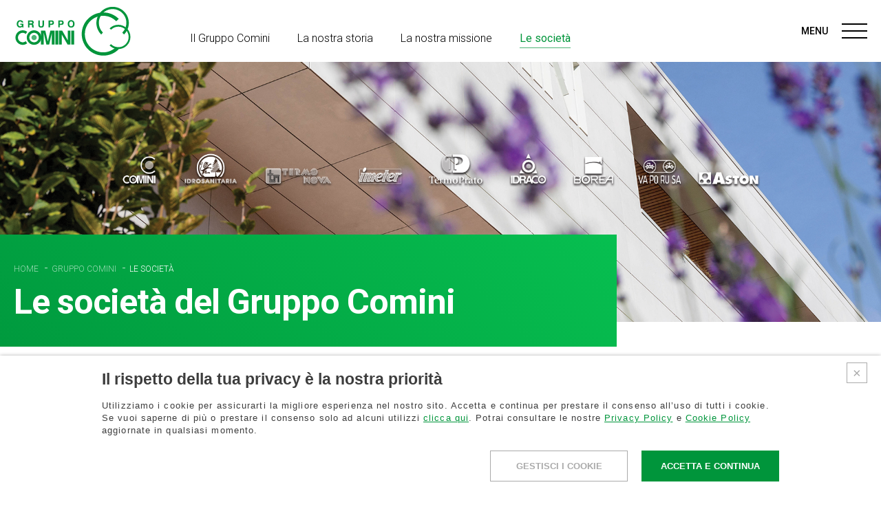

--- FILE ---
content_type: text/html; charset=utf-8
request_url: https://www.comini.eu/borea/gruppo-comini/le-societa
body_size: 12469
content:

<!doctype html>
<!--[if lt IE 7 ]> <html class="no-js ie6"> <![endif]-->
<!--[if IE 7 ]>    <html class="no-js ie7"> <![endif]-->
<!--[if IE 8 ]>    <html class="no-js ie8"> <![endif]-->
<!--[if IE 9 ]>    <html class="no-js ie9"> <![endif]-->
<!--[if (gt IE 9)|!(IE)]><!-->
<html class="no-js" lang="it">
<!--<![endif]-->
<head>
    <meta charset="utf-8">
    <meta http-equiv="X-UA-Compatible" content="IE=edge,chrome=1">

    <title>Borea | Le societ&#224; del Gruppo Comini</title>

    <meta name="viewport" content="width=device-width, initial-scale=1.0, minimum-scale=1.0, maximum-scale=1.0">
    <meta name="HandheldFriendly" content="true">
    <meta name="format-detection" content="telephone=no">

    <meta name="description" content="Gruppo Comini Societ&#224; Passione Seriet&#224; Dedizione Professionalit&#224;">

    <link rel="shortcut icon" href="/favicon.ico" type="image/x-icon">
    <link rel="icon" href="/favicon.ico" type="image/x-icon">
    <link rel="apple-touch-icon" sizes="180x180" href="/apple-touch-icon.png">
    <link rel="icon" type="image/png" sizes="32x32" href="/favicon-32x32.png">
    <link rel="icon" type="image/png" sizes="16x16" href="/favicon-16x16.png">
    <link rel="mask-icon" href="/safari-pinned-tab.svg" color="#00953b">
    <meta name="msapplication-TileColor" content="#00953b">

    <meta property="og:type" content="website">
    <meta property="og:url" content="https://www.comini.eu/gruppo-comini/le-societa">
    <meta property="og:locale" content="it_IT">
    <meta property="og:site_name" content="Borea">
    <meta property="og:title" content="Borea | Le societ&#224; del Gruppo Comini">
    <meta property="og:description" content="La forza di un Gruppo fondato su solidi principi">

        <meta property="og:image" content="https://www.comini.eu/media/2-gruppo-comini/4-le-societa/gruppo-comini-societa-share-imagenew.jpg" />

    <link rel="canonical" href="https://www.comini.eu/gruppo-comini/le-societa">


    <link href="https://fonts.googleapis.com/css?family=Roboto:300,300i,400,500,700&display=swap" rel="stylesheet">
    <link href="/css.68/style.css" rel="stylesheet" />

    <script type="text/javascript" src="/js/vendor/modernizr-3.5.0.min.js"></script>



</head>
<body class="has-effects no--scroll --gruppo">
    
    <!--[if lt IE 9]>
        <div class="browserupgrade">
            <p>You are using an <strong>outdated</strong> browser. Please <a href="http://browsehappy.com/">upgrade your browser</a> to improve your experience.</p>
        </div>
    <![endif]-->

    <div class="loader-layer"></div>

    <div class="site-banner">
        <a href="/borea/gruppo-comini">
            <img src="/images/GruppoComini.svg" alt="Gruppo Comini">
        </a>
    </div>
    <header id="header">
        
<div class="header__inner">
    
    <div class="logo" data-site="--societa">
        <a href="/borea">
            <img src="/images/loghi-societa/borea/borea-logo.svg" alt="" />
        </a>
    </div>
    <div class="logo" data-site="--professionisti">
        <a href="/borea">
            <img src="/images/loghi-societa/borea/borea-logo.svg" alt="" />
        </a>
    </div>
    <div class="logo" data-site="--privati">
        <a href="/borea">
            <img src="/images/loghi-societa/borea/borea-showroom-logo.svg" alt="" />
        </a>
    </div>
    
    <div class="logo" data-site="--gruppo">
        <a href="/borea">
            <img src="/images/gruppo-comini-logo.svg" alt="" />
        </a>
    </div>
    
    <ul class="header__list" data-site="--gruppo">
        <li>
            <a href="/borea/gruppo-comini" class="">
                Il Gruppo Comini
            </a>
        </li>
            <li>
                <a href="/borea/gruppo-comini/la-nostra-storia" class="">
                    La nostra storia
                </a>
            </li>
            <li>
                <a href="/borea/gruppo-comini/la-nostra-missione" class="">
                    La nostra missione
                </a>
            </li>
            <li>
                <a href="/borea/gruppo-comini/le-societa" class="selected">
                    Le societ&#224;
                </a>
            </li>

    </ul>
    

    
    <ul class="header__list" data-site="--societa">
        <li>
            <a href="/borea/professionisti" class="">
                <div class="block-pro"></div>
                Professionisti
            </a>
        </li>
            <li>
                <a href="/borea/privati" class="">
                    <div class="block-private"></div>
                    Privati
                </a>
            </li>
        <li>
            <a href="/borea/gruppo-comini" class="">
                <div class="block-pro"></div>
                Gruppo Comini
            </a>
        </li>
    </ul>
    

    
    <ul class="header__list" data-site="--professionisti">
        <li>
            <a href="/borea/professionisti" class="">
                <div class="block-pro"></div>
                Professionisti
            </a>
        </li>
        <li class="has-dropdown">
            <a href="/borea/professionisti/divisioni" class="icon-arrow ">
                Divisioni
            </a>
            <ul class="dropdown">
                <li class="dropdown__inner">

                        <ul class="dropdown__division">
                            <li>
                                <a href="/borea/professionisti/sanitario" class="">
                                    <i class="icon-dv-sanitario"></i>
                                    <span>
                                        <small>
                                            DIVISIONE
                                        </small>
                                        Sanitario
                                    </span>
                                </a>
                            </li>
                        </ul>
                        <ul class="dropdown__division">
                            <li>
                                <a href="/borea/professionisti/climatizzazione" class="">
                                    <i class="icon-dv-climatizzazione"></i>
                                    <span>
                                        <small>
                                            DIVISIONE
                                        </small>
                                        Climatizzazione
                                    </span>
                                </a>
                            </li>
                        </ul>
                        <ul class="dropdown__division">
                            <li>
                                <a href="/borea/professionisti/riscaldamento" class="">
                                    <i class="icon-dv-riscaldamento"></i>
                                    <span>
                                        <small>
                                            DIVISIONE
                                        </small>
                                        Riscaldamento
                                    </span>
                                </a>
                            </li>
                        </ul>
                        <ul class="dropdown__division">
                            <li>
                                <a href="/borea/professionisti/industriale" class="">
                                    <i class="icon-dv-industriale"></i>
                                    <span>
                                        <small>
                                            DIVISIONE
                                        </small>
                                        Industriale
                                    </span>
                                </a>
                            </li>
                        </ul>
                        <ul class="dropdown__division">
                            <li>
                                <a href="/borea/professionisti/impianti" class="">
                                    <i class="icon-dv-impianti"></i>
                                    <span>
                                        <small>
                                            DIVISIONE
                                        </small>
                                        Impianti
                                    </span>
                                </a>
                            </li>
                        </ul>
                        <ul class="dropdown__division">
                            <li>
                                <a href="/borea/professionisti/rivestimenti" class="">
                                    <i class="icon-dv-rivestimenti"></i>
                                    <span>
                                        <small>
                                            DIVISIONE
                                        </small>
                                        Rivestimenti
                                    </span>
                                </a>
                            </li>
                        </ul>
                </li>
            </ul>
        </li>
        <li>
            <a href="/borea/professionisti/perche-scegliere-noi" class="">
                Perchè scegliere noi
            </a>
        </li>
        <li>
            <a href="/borea/professionisti/formazione" class="">
                Formazione
            </a>
        </li>
        <li>
            <a href="/borea/professionisti/download" class="">
                Download
            </a>
        </li>
        <li>
            <a href="/borea/professionisti/puntivendita" class="">
                Punti vendita
            </a>
        </li>
    </ul>
    

        <ul class="header__list" data-site="--privati">
            <li>
                <a href="/borea/privati" class="">
                    <div class="block-private"></div>
                    Privati
                </a>
            </li>
            <li class="has-dropdown">
                <a href="/borea/privati/prodotti" class="icon-arrow ">
                    Prodotti
                </a>
                <ul class="dropdown">
                    <li class="dropdown__inner">
                            <ul>
                                <li>
                                    <a href="/borea/privati/bagno-e-arredobagno" class="">
                                        ARREDOBAGNO
                                    </a>


                                </li>
                            </ul>
                            <ul>
                                <li>
                                    <a href="/borea/privati/docce" class="">
                                        DOCCE
                                    </a>


                                </li>
                            </ul>
                            <ul>
                                <li>
                                    <a href="/borea/privati/rubinetteria" class="">
                                        RUBINETTERIA
                                    </a>


                                </li>
                            </ul>
                            <ul>
                                <li>
                                    <a href="/borea/privati/sanitari" class="">
                                        SANITARI
                                    </a>


                                </li>
                            </ul>
                            <ul>
                                <li>
                                    <a href="/borea/privati/benessere" class="">
                                        BENESSERE
                                    </a>


                                </li>
                            </ul>
                            <ul>
                                <li>
                                    <a href="/borea/privati/pavimenti-e-rivestimenti" class="">
                                        PAVIMENTI E RIVESTIMENTI
                                    </a>


                                </li>
                            </ul>
                            <ul>
                                <li>
                                    <a href="/borea/privati/accessori" class="">
                                        ACCESSORI
                                    </a>


                                </li>
                            </ul>
                            <ul>
                                <li>
                                    <a href="/borea/privati/riscaldamento-privati" class="">
                                        RISCALDAMENTO
                                    </a>


                                </li>
                            </ul>
                    </li>
                </ul>
            </li>
            <li>
                <a href="/borea/privati/perche-scegliere-noi-privati" class="">
                    Perchè scegliere noi
                </a>
            </li>
            <li>
                <a href="/borea/privati/servizi" class="">
                    Servizi
                </a>
            </li>
            <li>
                <a href="/borea/privati/showrooms" class="">
                    Showroom
                </a>
            </li>
        </ul>

    <div class="burger-menu js-open-menu">
        <span>MENU</span>
        <div class="burger">
            <span></span>
            <span></span>
            <span></span>
        </div>
    </div>
</div>
    </header>

    <div id="siteContent">
        

<section class="hero medium">
    <div class="hero__bg">
        <div class="gradient-bg lazy animate anime--zoomin" data-bg="/media/2-gruppo-comini/4-le-societa/gruppo-comini-societa-headernew.jpg"></div>
    </div>
    <div class="hero__txt gradient-bg animate anime--right">
        <ul>
            <li>
                <a href="/borea">
                    HOME
                </a>
            </li>
                <li>
                    <a href="/borea/gruppo-comini">
                        GRUPPO COMINI
                    </a>
                </li>
            <li>
                <a href="/borea/gruppo-comini/le-societa" class="selected">
                    LE SOCIET&#192;
                </a>
            </li>
        </ul>
        <h1 class="title title--hero">
            Le societ&#224; del Gruppo Comini
        </h1>
    </div>
</section>

<div class="mobile-submenu">
    <a href="#">
        LE SOCIET&#192;
        <i class="icon-arrow"></i>
    </a>
        <ul>
                <li>
                    <a href="/borea/gruppo-comini/gruppo-comini">
                        Gruppo Comini
                    </a>
                </li>
                <li>
                    <a href="/borea/gruppo-comini/la-nostra-storia">
                        La nostra storia
                    </a>
                </li>
                <li>
                    <a href="/borea/gruppo-comini/la-nostra-missione">
                        La nostra missione
                    </a>
                </li>
        </ul>
</div>

<section class="section align-left">
    <div class="container">
        <h2 class="title">
            La forza di un gruppo fondato su solidi principi
        </h2>
        <p>Il Gruppo Comini &egrave; attualmente una delle principali realt&agrave; del settore termoidraulico in Italia.<br />
Un Gruppo&nbsp;Italiano, solido ed in continua espansione; composto da 9 Societ&agrave; che &quot;coprono&quot; tutto il territorio del centro/nord Italia e che rappresentano un punto di riferimento per tutti i professionisti del settore; con valori importanti in termini di seriet&agrave;, organizzazione e senso di appartenenza: <strong>Gruppo Comini una famiglia italiana!</strong></p>

    </div>
</section>




<section class="blocchi-editoriali lanci">

                <div class="row">
                    <div class="container">
                        <div class="blocks">
                            <div class="block block-50 block-txt">
                                <div class="logo">
                                    <img class="lazy" data-src="/images/loghi-societa/comini/comini-logo.svg" />
                                </div>
                                <p>Nata il 1&deg; Dicembre 2006, da una scissione con un precedente socio, COMINI s.r.l. ha avuto in tutti questi anni una crescita esponenziale costante e attualmente conta 6 filiali nelle provincie di Lecco, Bergamo, Monza-Brianza e 2 showroom aperti al pubblico.</p>

                                <div class="button">
                                    <a href="/" target="_blank">SCOPRI DI PIU'</a>
                                </div>
                            </div>
                            <div class="block block-50 block-img">
                                <a href="/" target="_blank">
                                    <div class="block__bg">
                                        <div class="lazy" data-bg="/media/3-societa-COMINI/4-showroom-puntivendita/punto-vendita-civate/comini-punto-vendita-civate-16.jpg"></div>
                                    </div>
                                </a>
                            </div>
                        </div>
                    </div>
                </div>
                <div class="row">
                    <div class="container">
                        <div class="blocks">
                            <div class="block block-50 block-img">
                                <a href="/idrosanitaria" target="_blank">
                                    <div class="block__bg">
                                        <div class="lazy" data-bg="/media/3-societa-IDROSANITARIA/4-showroom-puntivendita/idrosanitaria-punto-vendita-gazzada-schianno-anteprima.jpg"></div>
                                    </div>
                                </a>
                            </div>
                            <div class="block block-50 block-txt">
                                <div class="logo">
                                    <img class="lazy" data-src="/images/loghi-societa/idrosanitaria/idrosanitaria-logo.svg" />
                                </div>
                                <p>La pi&ugrave; longeva societ&agrave; del Gruppo Comini vede i suoi albori nel lontano 1956 e dal 1994 &egrave; entrata nella nostra famiglia.<br />
Da allora, tra diverse vicessitudini, IDROSANITARIA s.p.a. &egrave; riuscita ad arrivare ad essere una delle principali realt&agrave; del Gruppo.</p>

                                <div class="button">
                                    <a href="/idrosanitaria" target="_blank">SCOPRI DI PIU'</a>
                                </div>
                            </div>
                        </div>
                    </div>
                </div>
                <div class="row">
                    <div class="container">
                        <div class="blocks">
                            <div class="block block-50 block-txt">
                                <div class="logo">
                                    <img class="lazy" data-src="/images/loghi-societa/termonova/termonova-logo.svg" />
                                </div>
                                <p>Fin dal 1983 TERMONOVA s.p.a. &egrave; una realt&agrave; trainante del settore termoidraulico del nord-est e punto di riferimento per tutti i numerosi professionisti della zona; entrata a far parte del Gruppo Comini nel 2008 ha mantenuto un ruolo fondamentale all&#39;interno della struttura.</p>

                                <div class="button">
                                    <a href="/termonova" target="_blank">SCOPRI DI PIU'</a>
                                </div>
                            </div>
                            <div class="block block-50 block-img">
                                <a href="/termonova" target="_blank">
                                    <div class="block__bg">
                                        <div class="lazy" data-bg="/media/4-societa-TERMONOVA/4-showroom-puntivendita/termonova-direzione-tavagnacco-anteprima.jpg"></div>
                                    </div>
                                </a>
                            </div>
                        </div>
                    </div>
                </div>
                <div class="row">
                    <div class="container">
                        <div class="blocks">
                            <div class="block block-50 block-img">
                                <a href="/imeter" target="_blank">
                                    <div class="block__bg">
                                        <div class="lazy" data-bg="/media/6-societa-IMETER/4-showroom-puntivendita/imeter-sede-camerano-anteprima.jpg"></div>
                                    </div>
                                </a>
                            </div>
                            <div class="block block-50 block-txt">
                                <div class="logo">
                                    <img class="lazy" data-src="/images/loghi-societa/imeter/imeter-logo.svg" />
                                </div>
                                <p>La storia di IMETER s.r.l. ha davvero radici antiche, dato che le sue origini partono dal mercato idrotermosanitario degli anni &#39;40 e si identificano in una prima fusione societaria nel 1993; per poi definitivamente delinearsi nell&#39;ingresso all&#39;interno del Gruppo.</p>

                                <div class="button">
                                    <a href="/imeter" target="_blank">SCOPRI DI PIU'</a>
                                </div>
                            </div>
                        </div>
                    </div>
                </div>
                <div class="row">
                    <div class="container">
                        <div class="blocks">
                            <div class="block block-50 block-txt">
                                <div class="logo">
                                    <img class="lazy" data-src="/images/loghi-societa/termoprato/termoprato-logo.svg" />
                                </div>
                                <p>Ei fu... la data &egrave; il famoso 5 Maggio, ma del 2014, che segna la nascita di TERMOPRATO s.r.l. e da quel momento la terra Toscana ha visto crescere ed espandersi questa giovane realt&agrave; imprenditoriale che per&ograve; arriva, professionalmente parlando, fin dai lontani anni &#39;60.</p>

                                <div class="button">
                                    <a href="/termoprato" target="_blank">SCOPRI DI PIU'</a>
                                </div>
                            </div>
                            <div class="block block-50 block-img">
                                <a href="/termoprato" target="_blank">
                                    <div class="block__bg">
                                        <div class="lazy" data-bg="/media/5-societa-TERMOPRATO/4-showroom-puntivendita/termoprato-sede-prato-anteprima-2022.jpg"></div>
                                    </div>
                                </a>
                            </div>
                        </div>
                    </div>
                </div>
                <div class="row">
                    <div class="container">
                        <div class="blocks">
                            <div class="block block-50 block-img">
                                <a href="/idraco" target="_blank">
                                    <div class="block__bg">
                                        <div class="lazy" data-bg="/media/7-societa-IDRACO/4-showroom-puntivendita/idraco-sede-porto-mantovano-anteprima.jpg"></div>
                                    </div>
                                </a>
                            </div>
                            <div class="block block-50 block-txt">
                                <div class="logo">
                                    <img class="lazy" data-src="/images/loghi-societa/idraco/idraco-logo.svg" />
                                </div>
                                <p>Nel Giugno 2017 il Gruppo Comini decide di implementare la sua presenza nelle zone a cavallo di Lombardia e Veneto e, per questo, fonda IDRACO s.r.l. destinata a diventare un punto di riferimento importante in una delle zone pi&ugrave; produttive d&#39;Italia.</p>

                                <div class="button">
                                    <a href="/idraco" target="_blank">SCOPRI DI PIU'</a>
                                </div>
                            </div>
                        </div>
                    </div>
                </div>
                <div class="row">
                    <div class="container">
                        <div class="blocks">
                            <div class="block block-50 block-txt">
                                <div class="logo">
                                    <img class="lazy" data-src="/images/loghi-societa/borea/borea-logo.svg" />
                                </div>
                                <p>Nel freddo mese di Novembre 2019 nasce, o meglio rinasce, spinta dal vento del&nbsp;cambiamento proveniente dal nord, una delle principali realt&agrave; del mercato termoidraulico ligure: BOREA s.r.l. con l&#39;obiettivo di rinverdire i fasti professionali del suo glorioso passato.</p>

                                <div class="button">
                                    <a href="/borea" target="_blank">SCOPRI DI PIU'</a>
                                </div>
                            </div>
                            <div class="block block-50 block-img">
                                <a href="/borea" target="_blank">
                                    <div class="block__bg">
                                        <div class="lazy" data-bg="/media/9-societa-BOREA/4-showroom-puntivendita/borea-punto-vendita-genova-fegino-anteprima-2022.jpg"></div>
                                    </div>
                                </a>
                            </div>
                        </div>
                    </div>
                </div>
                <div class="row">
                    <div class="container">
                        <div class="blocks">
                            <div class="block block-50 block-img">
                                <a href="/vaporusa" target="_blank">
                                    <div class="block__bg">
                                        <div class="lazy" data-bg="/media/11-societa-VAPORUSA/1-home-page/vaporusa-anteprima.jpg"></div>
                                    </div>
                                </a>
                            </div>
                            <div class="block block-50 block-txt">
                                <div class="logo">
                                    <img class="lazy" data-src="/images/loghi-societa/vaporusa/vaporusa-logo.svg" />
                                </div>
                                <p>Nata nel 1953 a Savona,&nbsp;il nome &egrave; l&rsquo;acronimo di <strong>VA</strong>lvole <strong>PO</strong>mpe <strong>RU</strong>binetti e <strong>SA</strong>racinesche.</p>

<p>La prima attivit&agrave; &egrave; quella di costruire pompe per il travaso del vino ed attualmente conta 4 filiali: Verona, Trento, Padova e Brescia.</p>

                                <div class="button">
                                    <a href="/vaporusa" target="_blank">SCOPRI DI PIU'</a>
                                </div>
                            </div>
                        </div>
                    </div>
                </div>
                <div class="row">
                    <div class="container">
                        <div class="blocks">
                            <div class="block block-50 block-txt">
                                <div class="logo">
                                    <img class="lazy" data-src="/images/loghi-societa/aston/aston-logo.svg" />
                                </div>
                                <p>In oltre&nbsp;<strong>20 anni di attivit&agrave;</strong>&nbsp;abbiamo acquisito esperienza nel&nbsp;<strong>commercio di prodotti e sistemi per l&rsquo;impiantistica industriale</strong>&nbsp;specializzata.</p>

<p>Con&nbsp;<strong>5000 mq di magazzini coperti</strong>,&nbsp;<strong>tre automezzi pesanti</strong>,&nbsp;<strong>venditori specializzati</strong>,&nbsp;<strong>ufficio tecnico interno</strong>&nbsp;e&nbsp;<strong>banco vendita</strong>&nbsp;aperto al pubblico aiutiamo oltre&nbsp;<strong>1000 clienti</strong>&nbsp;del settore nel loro lavoro quotidiano.</p>

<p>Nel mese di gennaio 2024 Aston s.r.l. &egrave; entrata a far parte del&nbsp;<strong>Gruppo Comini</strong>, una delle realt&agrave; pi&ugrave; importanti e rappresentative attive nel&nbsp;<strong>mercato ITS</strong>&nbsp;ed&nbsp;<strong>industriale</strong>&nbsp;con un fatturato di oltre 500.000.000 di Euro&rdquo; con lo scopo di potenziare e consolidare la propria posizione nel suo mercato di riferimento.</p>

                                <div class="button">
                                    <a href="/aston" target="_blank">SCOPRI DI PIU'</a>
                                </div>
                            </div>
                            <div class="block block-50 block-img">
                                <a href="/aston" target="_blank">
                                    <div class="block__bg">
                                        <div class="lazy" data-bg="/media/12-societa-ASTON/1-home-page/aston-anteprima.jpg"></div>
                                    </div>
                                </a>
                            </div>
                        </div>
                    </div>
                </div>

</section>


    </div>

    <footer id="footer">
        <div class="footer__banner">
            <img src="/images/GruppoComini-footer.svg" />
        </div>
        <div class="footer__top">
            <div class="footer__inner" >
                <div>
                    
                    <div class="logo" data-site="--societa">
                        <a href="/borea">
                            <img src="/images/loghi-societa/borea/borea-logo.svg" />
                        </a>
                    </div>
                    <div class="logo" data-site="--professionisti">
                        <a href="/borea/professionisti">
                            <img src="/images/loghi-societa/borea/borea-logo.svg" />
                        </a>
                    </div>
                        <div class="logo" data-site="--privati">
                            <a href="/borea/privati">
                                <img src="/images/loghi-societa/borea/borea-logo.svg" />
                            </a>
                        </div>
                    <div class="logo" data-site="--gruppo">
                        <a href="/borea/gruppo-comini">
                            <img src="/images/loghi-societa/borea/borea-logo.svg" />
                        </a>
                    </div>
                    <p>
                        
                        <span>BOREA s.r.l.</span><br />
                        <p>Via Castel Morrone, 9R - 16161 Genova (GE)<br />
P. IVA 01705350088 - R.E.A. 218115&nbsp;&nbsp;<br />
Capitale Sociale &euro; 500.000 i.v.</p>

                    </p>
                    <a href="#" class="js-footer-menu">
                        INDICE DEL SITO <i class="icon-arrow"></i>
                    </a>
                    <ul>
                        <li>
                            <a href="/borea/professionisti">
                                PROFESSIONISTI
                            </a>
                        </li>
                            <li>
                                <a href="/borea/privati">
                                    PRIVATI
                                </a>
                            </li>
                        <li>
                            <a href="/borea/news">
                                NEWS
                            </a>
                        </li>
                        <li>
                            <a href="/borea/dove-siamo">
                                DOVE SIAMO
                            </a>
                        </li>
                        <li>
                            <a href="/borea/contatti">
                                CONTATTI
                            </a>
                        </li>
                    </ul>
                </div>
                <div>
                    <div>
                        <a href="/borea/professionisti">
                            <div class="block-pro"></div>
                            Professionisti
                        </a>
                        <ul>
                            <li>
                                <a href="/borea/professionisti/divisioni">
                                    Divisioni
                                </a>
                            <li>
                                <a href="/borea/professionisti/perche-scegliere-noi">
                                    Perchè scegliere noi
                                </a>
                            </li>
                            <li>
                                <a href="/borea/professionisti/formazione">
                                    Formazione
                                </a>
                            </li>
                            <li>
                                <a href="/borea/professionisti/download">
                                    Download
                                </a>
                            </li>
                            <li>
                                <a href="/borea/professionisti/puntivendita">
                                    Punti vendita
                                </a>
                            </li>
                        </ul>
                    </div>
                        <div>
                            <a href="/borea/privati">
                                <div class="block-private"></div>
                                Privati
                            </a>
                            <ul>
                                <li>
                                    <a href="/borea/privati/prodotti">
                                        Prodotti
                                    </a>
                                <li>
                                    <a href="/borea/privati/perche-scegliere-noi-privati">
                                        Perchè scegliere noi
                                    </a>
                                </li>
                                <li>
                                    <a href="/borea/privati/servizi">
                                        Servizi
                                    </a>
                                </li>
                                <li>
                                    <a href="/borea/privati/showrooms">
                                        Showroom
                                    </a>
                                </li>
                            </ul>
                        </div>
                    <div>
                        <a href="/borea/gruppo-comini">
                            <div class="block-pro"></div>
                            Gruppo Comini
                        </a>
                        <ul>
                                <li>
                                    <a href="/borea/gruppo-comini/la-nostra-storia">
                                        La nostra storia
                                    </a>
                                </li>
                                <li>
                                    <a href="/borea/gruppo-comini/la-nostra-missione">
                                        La nostra missione
                                    </a>
                                </li>
                                <li>
                                    <a href="/borea/gruppo-comini/le-societa">
                                        Le societ&#224;
                                    </a>
                                </li>
                        </ul>
                    </div>
                    <div>
                        <ul>
                            <li>
                                <a href="/borea/news">
                                    NEWS
                                </a>
                            </li>
                            <li>
                                <a href="/borea/dove-siamo">
                                    DOVE SIAMO
                                </a>
                            </li>
                            <li>
                                <a href="/borea/contatti">
                                    CONTATTI
                                </a>
                            </li>
                            <li>
                                <a href="/borea/contatti#lavoraConNoi">
                                    LAVORA CON NOI
                                </a>
                            </li>
                        </ul>
                    </div>
                    <p>
                        <span>BOREA s.r.l.</span>
                        <p>Via Castel Morrone, 9R - 16161 Genova (GE)<br />
P. IVA 01705350088 - R.E.A. 218115&nbsp;&nbsp;<br />
Capitale Sociale &euro; 500.000 i.v.</p>

                        
                    </p>
                </div>
                <div>
                        <div class="button button--icon button--green">
                            <a href="/borea/area-riservata"><i class="icon-area-riservata"></i>AREA RISERVATA</a>
                        </div>
                </div>
            </div>
        </div>
        <div class="footer__bottom">
            <div class="footer__inner" >
                <ul>
                    <li>
                        <a href="/borea/whistleblowing">
                            WHISTLEBLOWING
                        </a>
                    </li>
                    <li>
                        <a href="/borea/privacy">
                            PRIVACY
                        </a>
                    </li>
                    <li>
                        <a href="/borea/cookies">
                            COOKIES POLICY
                        </a>
                    </li>
                    <li>
                        <a href="https://lsvmultimedia.it" target="_blank">
                            CREDITS
                        </a>
                    </li>
                </ul>
                
            </div>
        </div>
    </footer>

    
    <div id="overlayMenu" class="overlay">
        <div class="menu">
            <div class="menu__inner">
                <div class="menu__slider">
                    <div class="slide__element"></div>
                    <div class="swiper-container swiper-menu">
                        <div class="swiper-wrapper">
                        </div>
                    </div>
                </div>
                
                <div class="menu__content">
                    <div class="menu__content-hd">
                        <div class="logo">
                            <a href="/borea">
                                <img src="/images/loghi-societa/borea/borea-logo.svg" alt="" />
                            </a>
                        </div>
                        <div>
                                <div class="button button--icon button--green">
                                    <a href="/borea/area-riservata"
                                       class=""><i class="icon-area-riservata"></i>Area Riservata</a>
                                </div>
                            <a href="#" class="icon-close js-close-menu"></a>
                        </div>
                    </div>
                    <div class="menu__content-bd">
                        <div class="menu__list">
                            <a href="/borea/professionisti" class="title title--light ">
                                <div class="block-pro"></div>
                                Professionisti
                            </a>
                            <ul>
                                <li>
                                    <a href="/borea/professionisti/divisioni" class="">
                                        Divisioni
                                    </a>
                                </li>
                                <li>
                                    <a href="/borea/professionisti/perche-scegliere-noi" class="">
                                        Perchè scegliere noi
                                    </a>
                                </li>
                                <li>
                                    <a href="/borea/professionisti/formazione" class="">
                                        Formazione
                                    </a>
                                </li>
                                <li>
                                    <a href="/borea/professionisti/download" class="">
                                        Download
                                    </a>
                                </li>
                                <li>
                                    <a href="/borea/professionisti/puntivendita" class="">
                                        Punti vendita
                                    </a>
                                </li>
                            </ul>
                        </div>
                            <div class="menu__list">
                                <a href="/borea/privati" class="title title--light ">
                                    <div class="block-private"></div>
                                    Privati
                                </a>
                                <ul>
                                    <li>
                                        <a href="/borea/privati/prodotti" class="">
                                            Prodotti
                                        </a>
                                    </li>
                                    <li>
                                        <a href="/borea/privati/perche-scegliere-noi-privati" class="">
                                            Perchè scegliere noi
                                        </a>
                                    </li>
                                    <li>
                                        <a href="/borea/privati/servizi" class="">
                                            Servizi
                                        </a>
                                    </li>
                                    <li>
                                        <a href="/borea/privati/showrooms" class="">
                                            Showroom
                                        </a>
                                    </li>
                                </ul>
                            </div>
                    </div>
                    <div class="menu__content-ft">
                        <ul>
                            <li>
                                <a href="/borea/gruppo-comini" class="">
                                    GRUPPO COMINI
                                </a>
                            </li>
                            <li>
                                <a href="/borea/news" class="">
                                    NEWS
                                </a>
                            </li>
                            <li>
                                <a href="/borea/dove-siamo" class="">
                                    DOVE SIAMO
                                </a>
                            </li>
                            <li>
                                <a href="/borea/contatti" class="">
                                    CONTATTI
                                </a>
                            </li>
                            <li>
                                <a href="/borea/contatti#lavoraConNoi" class="" target="_blank">
                                    LAVORA CON NOI
                                </a>
                            </li>
                        </ul>
                        <div>
                            <a href="/borea/gruppo-comini">
                                <img src="/images/GruppoComini-footer.svg" alt="Gruppo Comini" />
                            </a>
                        </div>
                    </div>
                </div>
            </div>
        </div>
    </div>

    
    <div id="mobileMenu" class="mobile-menu">
        <div class="mobile-menu__content">
            <ul class="main-menu">
                <li class="has-submenu">
                    <a href="#" class="js-submenu">
                        <div class="block-pro"></div>
                        Professionisti
                        <i class="icon-arrow"></i>
                    </a>
                    <ul class="submenu">
                        <li>
                            <a href="/borea/professionisti" class="">
                                Panoramica
                            </a>
                        </li>

                        <li class="has-submenu">
                            <a href="/borea/professionisti/divisioni" class="js-submenu ">
                                Divisioni
                                <i class="icon-arrow"></i>
                            </a>
                            <ul class="submenu">
                                    <li>
                                        <a href="/borea/professionisti/sanitario" class="">
                                            Sanitario
                                        </a>
                                    </li>
                                    <li>
                                        <a href="/borea/professionisti/climatizzazione" class="">
                                            Climatizzazione
                                        </a>
                                    </li>
                                    <li>
                                        <a href="/borea/professionisti/riscaldamento" class="">
                                            Riscaldamento
                                        </a>
                                    </li>
                                    <li>
                                        <a href="/borea/professionisti/industriale" class="">
                                            Industriale
                                        </a>
                                    </li>
                                    <li>
                                        <a href="/borea/professionisti/impianti" class="">
                                            Impianti
                                        </a>
                                    </li>
                                    <li>
                                        <a href="/borea/professionisti/rivestimenti" class="">
                                            Rivestimenti
                                        </a>
                                    </li>
                            </ul>
                        </li>
                            <li>
                                <a href="/borea/professionisti/perche-scegliere-noi" class="">
                                    Perchè scegliere noi
                                </a>
                            </li>
                                                    <li>
                                <a href="/borea/professionisti/formazione" class="">
                                    Formazione
                                </a>
                            </li>

                        <li>
                            <a href="/borea/professionisti/download" class="">
                                Download
                            </a>
                        </li>
                        <li>
                            <a href="/borea/professionisti/puntivendita" class="">
                                Punti vendita
                            </a>
                        </li>
                    </ul>
                </li>
                    <li class="has-submenu">
                        <a href="#" class="js-submenu">
                            <div class="block-private"></div>
                            Privati
                            <i class="icon-arrow"></i>
                        </a>
                        <ul class="submenu">
                            <li>
                                <a href="/borea/privati" class="">
                                    Panoramica
                                </a>
                            </li>
                            <li class="has-submenu">
                                <a href="/borea/privati/prodotti" class="js-submenu ">
                                    Prodotti
                                    <i class="icon-arrow"></i>
                                </a>
                                <ul class="submenu">
                                    <li>
                                        <a href="/borea/privati/prodotti" class="">
                                            Panoramica
                                        </a>
                                    </li>
                                        <li class="">
                                            <a href="/borea/privati/bagno-e-arredobagno" class=" ">
                                                Arredobagno
                                            </a>
                                        </li>
                                        <li class="">
                                            <a href="/borea/privati/docce" class=" ">
                                                Docce
                                            </a>
                                        </li>
                                        <li class="">
                                            <a href="/borea/privati/rubinetteria" class=" ">
                                                Rubinetteria
                                            </a>
                                        </li>
                                        <li class="">
                                            <a href="/borea/privati/sanitari" class=" ">
                                                Sanitari
                                            </a>
                                        </li>
                                        <li class="">
                                            <a href="/borea/privati/benessere" class=" ">
                                                Benessere
                                            </a>
                                        </li>
                                        <li class="">
                                            <a href="/borea/privati/pavimenti-e-rivestimenti" class=" ">
                                                Pavimenti e Rivestimenti
                                            </a>
                                        </li>
                                        <li class="">
                                            <a href="/borea/privati/accessori" class=" ">
                                                Accessori
                                            </a>
                                        </li>
                                        <li class="">
                                            <a href="/borea/privati/riscaldamento-privati" class=" ">
                                                Riscaldamento
                                            </a>
                                        </li>
                                </ul>
                            </li>
                                <li>
                                    <a href="/borea/privati/perche-scegliere-noi-privati" class="">
                                        Perchè scegliere noi
                                    </a>
                                </li>
                                                            <li>
                                    <a href="/borea/privati/servizi" class="">
                                        Servizi
                                    </a>
                                </li>
                            <li>
                                <a href="/borea/privati/showrooms" class="">
                                    Showroom
                                </a>
                            </li>
                        </ul>
                    </li>
                <li class="has-submenu">
                    <a href="#" class="js-submenu">
                        Gruppo Comini
                        <i class="icon-arrow"></i>
                    </a>
                    <ul class="submenu">
                        <li>
                            <a href="/borea/gruppo-comini" class="">
                                Il Gruppo Comini
                            </a>
                        </li>
                            <li>
                                <a href="/borea/gruppo-comini/la-nostra-storia" class="">
                                    La nostra storia
                                </a>
                            </li>
                            <li>
                                <a href="/borea/gruppo-comini/la-nostra-missione" class="">
                                    La nostra missione
                                </a>
                            </li>
                            <li>
                                <a href="/borea/gruppo-comini/le-societa" class="selected">
                                    Le societ&#224;
                                </a>
                            </li>
                    </ul>
                </li>
            </ul>
            <ul>
                
                <li>
                    <a href="/borea/news" class="">
                        NEWS
                    </a>
                </li>
                <li>
                    <a href="/borea/dove-siamo" class="">
                        DOVE SIAMO
                    </a>
                </li>
                <li>
                    <a href="/borea/contatti" class="">
                        CONTATTI
                    </a>
                </li>
                <li>
                    <a href="/borea/contatti#lavoraConNoi" class="" target="_blank">
                        LAVORA CON NOI
                    </a>
                </li>
            </ul>
        </div>
            <div class="mobile-menu__button">
                <div class="button button--green button--icon">
                    <a href="/borea/area-riservata" class="">
                        <i class="icon-area-riservata"></i>
                        AREA RISERVATA
                    </a>
                </div>
            </div>
    </div>

    
    <div id="contactPopup" class="popup-layer">
        <div class="popup-layer__inner">
            <a href="#" class="icon-close"></a>
            <span class="title title--private">
                Richiedi un appuntamento nei nostri showroom
            </span>
            <span class="title title--pro">
                Sei un professionista?
            </span>
            <p class="p-pro">
                Contattaci per qualsiasi richiesta o informazione, ti risponderemo al più presto.
            </p>
            <p class="p-private">
                Contattaci, ti risponderemo al più presto. Un team di esperti ti accompagnerà nella realizzazione dei tuoi progetti.
            </p>
            <div class="form">

                
                
                
            </div>
        </div>
        <div class="popup-layer__mousemove">
            <div class="plus-button icon-close-circle"></div>
        </div>
    </div>

    
    <div id="requestpwPopup" class="popup-layer">
        <div class="popup-layer__inner">
            <a href="#" class="icon-close"></a>
            <span class="title">
                Richiedi password
            </span>
            <p class="">
                il nostro team la contatterà al più presto.
            </p>
            <div class="form">

                
                
            </div>
        </div>
        <div class="popup-layer__mousemove">
            <div class="plus-button icon-close-circle"></div>
        </div>
    </div>

    
    <div class="popup-layer fullscreen-gallery">
        <a href="#" class="icon-close js-close"></a>
        <div class="popup-layer__inner">
            <div class="swiper-container swiper-fullscreen">
                <div class="swiper-wrapper">

                </div>
                <div class="swiper-button-prev icon-arrow"></div>
                <div class="swiper-button-next icon-arrow"></div>
            </div>
        </div>
    </div>


    
    <div class="fixed-buttons">
        <div class="fixed-button" data-site="--privati">
            <a href="#" class="js-contact private">
                <i class="icon-appuntamento"></i>
                <span>
                    RICHIEDI APPUNTAMENTO
                </span>
            </a>
        </div>
        <div class="fixed-button no--showrooms" data-site="--privati">
            <a href="/borea/privati/showrooms" class="">
                <i class="icon-punti-vendita"></i>
                <span>
                    SHOWROOM
                </span>
            </a>
        </div>
        <div class="fixed-button" data-site="--professionisti">
            <a href="#" class="js-contact pro">
                <i class="icon-mail"></i>
                <span>
                    CONTATTACI
                </span>
            </a>
        </div>
        <div class="fixed-button" data-site="--professionisti">
            <a href="/borea/professionisti/puntivendita" class="">
                <i class="icon-punti-vendita"></i>
                <span>
                    PUNTI VENDITA
                </span>
            </a>
        </div>
        <div class="fixed-button division" data-site="--professionisti">
            <a href="#" class="js-download"
               data-menu-selected="le-societa"
               data-submenu-selected=""
               data-download-page-link="/borea/professionisti/download">
                <i class="icon-download"></i>
                <span>
                    DOWNLOAD
                </span>
            </a>
        </div>
            <div class="fixed-button" data-site="--professionisti">
                <a href="/borea/area-riservata" class="">
                    <i class="icon-area-riservata"></i>
                    <span>
                        AREA RISERVATA
                    </span>
                </a>
            </div>
    </div>


    
    <div class="share-tool__button gradient-bg">
        <i class="icon-share"></i>
    </div>

    <div class="share-tool__overlay">
        <span class="gradient-bg"></span>
    </div>

    <div class="share-tool__layer">
        <a href="#" class="icon-close js-close-share-tool"></a>
        <div class="share-tool__inner">
            <span>CONDIVIDI</span>
            <ul>
                <li>
                    <a href="#" class="icon-facebook js-share"></a>
                </li>
                <li>
                    <a href="#" class="icon-whatsapp js-share"></a>
                </li>
            </ul>
            
        </div>
    </div>



    
    <div class="mobile-tool__button gradient-bg">
        <i class="icon-open"></i>
    </div>

    <div class="mobile-tool__overlay">
        <span class="gradient-bg"></span>
    </div>

    <div class="mobile-tool__layer">
        <a href="#" class="icon-close"></a>
        <div class="mobile-tool__inner">
            <ul class="tool__list">
                <li data-site="--privati">
                    <a href="#" class="js-contact private">
                        <i class="icon-appuntamento"></i>
                        RICHIEDI<br />
                        APPUNTAMENTO
                    </a>
                </li>
                <li data-site="--privati">
                    <a href="/borea/privati/showrooms">
                        <i class="icon-punti-vendita"></i>
                        SHOWROOM
                    </a>
                </li>
                <li data-site="--professionisti">
                    <a href="#" class="js-contact pro">
                        <i class="icon-mail"></i>
                        CONTATTACI
                    </a>
                </li>
                <li data-site="--professionisti">
                    <a href="/borea/professionisti/puntivendita">
                        <i class="icon-punti-vendita"></i>
                        PUNTI VENDITA
                    </a>
                </li>
                <li data-site="--professionisti" class="division">
                    <a href="#" class="js-download"
                       data-menu-selected="le-societa"
                       data-submenu-selected=""
                       data-download-page-link="/borea/professionisti/download">
                        <i class="icon-download"></i>
                        DOWNLOAD
                    </a>
                </li>
                    <li data-site="--professionisti">
                        <a href="/borea/area-riservata">
                            <i class="icon-area-riservata"></i>
                            AREA RISERVATA
                        </a>
                    </li>
                <li>
                    <a href="#" class="js-share-mobile">
                        <i class="icon-share"></i>
                        CONDIVIDI
                    </a>
                </li>
            </ul>
            <div class="mobile-share gradient-bg">
                <ul>
                    <li>
                        <a href="#" class="icon-facebook js-share"></a>
                    </li>
                    <li>
                        <a href="#" class="icon-whatsapp js-share"></a>
                    </li>
                </ul>
                <a href="#">CHIUDI</a>
            </div>
        </div>
    </div>

    <!--INFORMATIVA COOKIES-->
    <div class="cookies-layer">
         <div class="cookies-layer-close-btn">
            <button class="js-refuse-cookies"></button>
        </div>
        <div class="cookies-layer-container">
            <div>
                <span class="cookies-title">Il rispetto della tua privacy è la nostra priorità</span>
                <p>
                    Utilizziamo i cookie per assicurarti la migliore esperienza nel nostro sito. Accetta e continua per prestare il consenso all’uso di tutti i cookie. Se vuoi saperne di più o prestare il consenso solo ad alcuni utilizzi <a href="#" class="js-manage-cookies">clicca qui</a>.
                    Potrai consultare le nostre
                    <a href="/borea/privacy">Privacy Policy</a>
                    e
                    <a href="/borea/cookies">Cookie Policy</a>
                    aggiornate in qualsiasi momento.
                </p>
            </div>
            <div>
                <div class="cookies-button --manage">
                    <button class="js-manage-cookies"><span>GESTISCI I COOKIE</span></button>
                </div>
                <div class="cookies-button">
                    <button class="js-accept-all-cookies"><span>ACCETTA E CONTINUA</span></button>
                </div>
            </div>
        </div>
    </div>

   <div id="cookiesPopup" class="cookies-popup">
        <div class="cookies-popup-inner">
            <a href="#" class="cookies-popup-close js-close-cookies-popup"></a>
            <span class="cookies-popup-title">GESTISCI I COOKIE</span>
            <form class="cookies-popup-form">
                <div>
                    <div class="cookies-popup-term">
                        <p>
                            <strong>COOKIE ESSENZIALI</strong>
                            Sono richiesti per le funzionalità di base del sito e sono, pertanto, sempre abilitati. Si tratta di cookie che consentono di riconoscere l'utente che utilizza il sito durante un'unica sessione o, su richiesta, anche nelle sessioni successive e risolvere problemi legati alla sicurezza e garantire la conformità alle normative vigenti.
                        </p>
                        <div>
                            <label class="disabled">
                                <input type="radio" name="essential" value="1" autocomplete="off" checked disabled>
                                <span>ABILITATI</span>
                            </label>
                        </div>
                    </div>
                    <div class="cookies-popup-term">
                        <p>
                            <strong>PERFORMANCE COOKIE</strong>
                            Ci consentono di migliorare le funzionalità del sito tenendo traccia dell'utilizzo del sito Web stesso. In alcuni casi, questi cookie velocizzano l'elaborazione delle richieste dell'utente, in quanto ci aiutano a ricordare le preferenze che hai selezionato per il sito. Se disabiliti questi cookie potresti ricevere consigli poco personalizzati e riscontrare lentezza nell'uso del sito.
                        </p>
                        <div>
                            <label>
                                <input type="radio" name="performance" value="1" autocomplete="off">
                                <span>ABILITATI</span>
                            </label>
                            <label>
                                <input type="radio" name="performance" value="0" autocomplete="off" checked>
                                <span>DISABILITATI</span>
                            </label>
                        </div>
                    </div>
                </div>
                <div class="cookies-popup-submit">
                    <div class="cookies-button">
                        <button type="button" class="js-accept-selected-cookies"><span>Salva</span></button>
                    </div>
                </div>
            </form>
            <div class="cookies-popup-form-text">
                <small>
                    Puoi sempre modificare le tue preferenze accedendo alla sezione
                    <a href="/borea/cookies">Cookie Policy</a>.
                </small>
            </div>
        </div>
    </div>


    

    <script src="https://code.jquery.com/jquery-3.4.1.min.js" integrity="sha384-vk5WoKIaW/vJyUAd9n/wmopsmNhiy+L2Z+SBxGYnUkunIxVxAv/UtMOhba/xskxh" crossorigin="anonymous"></script>
    <script>window.jQuery || document.write('<script src="/js/vendor/jquery-3.4.1.min.js"><\/script>')</script>

    <script>
        var languageCode = "it";
        var currentLanguageId = 1;
        var webSiteId = 9;
        var webSiteSlug = "borea";
        var thankYouBaseUrl = "/borea/thank-you";
        var selectedStoreId = 0;
        var selectedDivisionId = 0;
        var selectedProductCategoryId = 0;

        window.gmap_async = "https://maps.googleapis.com/maps/api/js?key=AIzaSyAkTLAHYbf9J4Zqq7EVHVS4u62x0qOL93Y&callback=loadGoogleMapsApiReady";
    </script>

    <script src="/bundles/scripts?v=t3z3QXMypjgmSwFeiV4a8IcaOFf7nWlnGHmn3DL4cpk1"></script>


    

</body>
</html>



--- FILE ---
content_type: text/css
request_url: https://www.comini.eu/css.68/style.css
body_size: 90138
content:
/*! normalize.css v5.0.0 | MIT License | github.com/necolas/normalize.css */html{font-family:sans-serif;line-height:1.15}article,aside,footer,header,nav,section{display:block}h1{font-size:2em;margin:.67em 0}figcaption,figure,main{display:block}figure{margin:1em 40px}hr{box-sizing:content-box;height:0;overflow:visible}pre{font-family:monospace,monospace;font-size:1em}a{background-color:transparent;-webkit-text-decoration-skip:objects}a:active,a:hover{outline-width:0}abbr[title]{border-bottom:none;text-decoration:underline;text-decoration:underline dotted}b,strong{font-weight:inherit;font-weight:bolder}code,kbd,samp{font-family:monospace,monospace;font-size:1em}dfn{font-style:italic}mark{background-color:#ff0;color:#000}small{font-size:80%}sub,sup{font-size:75%;line-height:0;position:relative;vertical-align:baseline}sub{bottom:-.25em}sup{top:-.5em}audio,video{display:inline-block}audio:not([controls]){display:none;height:0}img{border-style:none}svg:not(:root){overflow:hidden}button,input,optgroup,select,textarea{font-family:sans-serif;font-size:100%;line-height:1.15;margin:0}button,input{overflow:visible}button,select{text-transform:none}[type=reset],[type=submit],button,html [type=button]{-webkit-appearance:button}[type=button]::-moz-focus-inner,[type=reset]::-moz-focus-inner,[type=submit]::-moz-focus-inner,button::-moz-focus-inner{border-style:none;padding:0}[type=button]:-moz-focusring,[type=reset]:-moz-focusring,[type=submit]:-moz-focusring,button:-moz-focusring{outline:1px dotted ButtonText}fieldset{border:1px solid silver;margin:0 2px;padding:.35em .625em .75em}legend{box-sizing:border-box;color:inherit;display:table;max-width:100%;padding:0;white-space:normal}progress{display:inline-block;vertical-align:baseline}textarea{overflow:auto}[type=checkbox],[type=radio]{box-sizing:border-box;padding:0}[type=number]::-webkit-inner-spin-button,[type=number]::-webkit-outer-spin-button{height:auto}[type=search]{-webkit-appearance:textfield;outline-offset:-2px}[type=search]::-webkit-search-cancel-button,[type=search]::-webkit-search-decoration{-webkit-appearance:none}::-webkit-file-upload-button{-webkit-appearance:button;font:inherit}details,menu{display:block}summary{display:list-item}canvas{display:inline-block}[hidden],template{display:none}.swiper-container{margin:0 auto;position:relative;overflow:hidden;list-style:none;padding:0;z-index:1}.swiper-container-no-flexbox .swiper-slide{float:left}.swiper-container-vertical>.swiper-wrapper{-ms-flex-direction:column;flex-direction:column}.swiper-wrapper{position:relative;width:100%;height:100%;z-index:1;display:-ms-flexbox;display:flex;transition-property:transform;box-sizing:content-box}.swiper-container-android .swiper-slide,.swiper-wrapper{transform:translateZ(0)}.swiper-container-multirow>.swiper-wrapper{-ms-flex-wrap:wrap;flex-wrap:wrap}.swiper-container-free-mode>.swiper-wrapper{transition-timing-function:ease-out;margin:0 auto}.swiper-slide{-ms-flex-negative:0;flex-shrink:0;width:100%;height:100%;position:relative;transition-property:transform}.swiper-slide-invisible-blank{visibility:hidden}.swiper-container-autoheight,.swiper-container-autoheight .swiper-slide{height:auto}.swiper-container-autoheight .swiper-wrapper{-ms-flex-align:start;align-items:flex-start;transition-property:transform,height}.swiper-container-3d{perspective:1200px}.swiper-container-3d .swiper-cube-shadow,.swiper-container-3d .swiper-slide,.swiper-container-3d .swiper-slide-shadow-bottom,.swiper-container-3d .swiper-slide-shadow-left,.swiper-container-3d .swiper-slide-shadow-right,.swiper-container-3d .swiper-slide-shadow-top,.swiper-container-3d .swiper-wrapper{transform-style:preserve-3d}.swiper-container-3d .swiper-slide-shadow-bottom,.swiper-container-3d .swiper-slide-shadow-left,.swiper-container-3d .swiper-slide-shadow-right,.swiper-container-3d .swiper-slide-shadow-top{position:absolute;left:0;top:0;width:100%;height:100%;pointer-events:none;z-index:10}.swiper-container-3d .swiper-slide-shadow-left{background-image:linear-gradient(270deg,rgba(0,0,0,.5),transparent)}.swiper-container-3d .swiper-slide-shadow-right{background-image:linear-gradient(90deg,rgba(0,0,0,.5),transparent)}.swiper-container-3d .swiper-slide-shadow-top{background-image:linear-gradient(0deg,rgba(0,0,0,.5),transparent)}.swiper-container-3d .swiper-slide-shadow-bottom{background-image:linear-gradient(180deg,rgba(0,0,0,.5),transparent)}.swiper-container-wp8-horizontal,.swiper-container-wp8-horizontal>.swiper-wrapper{-ms-touch-action:pan-y;touch-action:pan-y}.swiper-container-wp8-vertical,.swiper-container-wp8-vertical>.swiper-wrapper{-ms-touch-action:pan-x;touch-action:pan-x}.swiper-button-next,.swiper-button-prev{position:absolute;top:50%;width:27px;height:44px;margin-top:-22px;z-index:10;cursor:pointer;background-size:27px 44px;background-position:50%;background-repeat:no-repeat}.swiper-button-next.swiper-button-disabled,.swiper-button-prev.swiper-button-disabled{opacity:.35;cursor:auto;pointer-events:none}.swiper-button-prev,.swiper-container-rtl .swiper-button-next{background-image:url("data:image/svg+xml;charset=utf-8,%3Csvg xmlns='http://www.w3.org/2000/svg' viewBox='0 0 27 44'%3E%3Cpath d='M0 22L22 0l2.1 2.1L4.2 22l19.9 19.9L22 44 0 22z' fill='%23007aff'/%3E%3C/svg%3E");left:10px;right:auto}.swiper-button-next,.swiper-container-rtl .swiper-button-prev{background-image:url("data:image/svg+xml;charset=utf-8,%3Csvg xmlns='http://www.w3.org/2000/svg' viewBox='0 0 27 44'%3E%3Cpath d='M27 22L5 44l-2.1-2.1L22.8 22 2.9 2.1 5 0l22 22z' fill='%23007aff'/%3E%3C/svg%3E");right:10px;left:auto}.swiper-button-prev.swiper-button-white,.swiper-container-rtl .swiper-button-next.swiper-button-white{background-image:url("data:image/svg+xml;charset=utf-8,%3Csvg xmlns='http://www.w3.org/2000/svg' viewBox='0 0 27 44'%3E%3Cpath d='M0 22L22 0l2.1 2.1L4.2 22l19.9 19.9L22 44 0 22z' fill='%23fff'/%3E%3C/svg%3E")}.swiper-button-next.swiper-button-white,.swiper-container-rtl .swiper-button-prev.swiper-button-white{background-image:url("data:image/svg+xml;charset=utf-8,%3Csvg xmlns='http://www.w3.org/2000/svg' viewBox='0 0 27 44'%3E%3Cpath d='M27 22L5 44l-2.1-2.1L22.8 22 2.9 2.1 5 0l22 22z' fill='%23fff'/%3E%3C/svg%3E")}.swiper-button-prev.swiper-button-black,.swiper-container-rtl .swiper-button-next.swiper-button-black{background-image:url("data:image/svg+xml;charset=utf-8,%3Csvg xmlns='http://www.w3.org/2000/svg' viewBox='0 0 27 44'%3E%3Cpath d='M0 22L22 0l2.1 2.1L4.2 22l19.9 19.9L22 44 0 22z'/%3E%3C/svg%3E")}.swiper-button-next.swiper-button-black,.swiper-container-rtl .swiper-button-prev.swiper-button-black{background-image:url("data:image/svg+xml;charset=utf-8,%3Csvg xmlns='http://www.w3.org/2000/svg' viewBox='0 0 27 44'%3E%3Cpath d='M27 22L5 44l-2.1-2.1L22.8 22 2.9 2.1 5 0l22 22z'/%3E%3C/svg%3E")}.swiper-button-lock{display:none}.swiper-pagination{position:absolute;text-align:center;transition:opacity .3s;transform:translateZ(0);z-index:10}.swiper-pagination.swiper-pagination-hidden{opacity:0}.swiper-container-horizontal>.swiper-pagination-bullets,.swiper-pagination-custom,.swiper-pagination-fraction{bottom:10px;left:0;width:100%}.swiper-pagination-bullets-dynamic{overflow:hidden;font-size:0}.swiper-pagination-bullets-dynamic .swiper-pagination-bullet{transform:scale(.33);position:relative}.swiper-pagination-bullets-dynamic .swiper-pagination-bullet-active,.swiper-pagination-bullets-dynamic .swiper-pagination-bullet-active-main{transform:scale(1)}.swiper-pagination-bullets-dynamic .swiper-pagination-bullet-active-prev{transform:scale(.66)}.swiper-pagination-bullets-dynamic .swiper-pagination-bullet-active-prev-prev{transform:scale(.33)}.swiper-pagination-bullets-dynamic .swiper-pagination-bullet-active-next{transform:scale(.66)}.swiper-pagination-bullets-dynamic .swiper-pagination-bullet-active-next-next{transform:scale(.33)}.swiper-pagination-bullet{width:8px;height:8px;display:inline-block;border-radius:100%;background:#000;opacity:.2}button.swiper-pagination-bullet{border:none;margin:0;padding:0;box-shadow:none;-webkit-appearance:none;-moz-appearance:none;appearance:none}.swiper-pagination-clickable .swiper-pagination-bullet{cursor:pointer}.swiper-pagination-bullet-active{opacity:1;background:#007aff}.swiper-container-vertical>.swiper-pagination-bullets{right:10px;top:50%;transform:translate3d(0,-50%,0)}.swiper-container-vertical>.swiper-pagination-bullets .swiper-pagination-bullet{margin:6px 0;display:block}.swiper-container-vertical>.swiper-pagination-bullets.swiper-pagination-bullets-dynamic{top:50%;transform:translateY(-50%);width:8px}.swiper-container-vertical>.swiper-pagination-bullets.swiper-pagination-bullets-dynamic .swiper-pagination-bullet{display:inline-block;transition:transform .2s,top .2s}.swiper-container-horizontal>.swiper-pagination-bullets .swiper-pagination-bullet{margin:0 4px}.swiper-container-horizontal>.swiper-pagination-bullets.swiper-pagination-bullets-dynamic{left:50%;transform:translateX(-50%);white-space:nowrap}.swiper-container-horizontal>.swiper-pagination-bullets.swiper-pagination-bullets-dynamic .swiper-pagination-bullet{transition:transform .2s,left .2s}.swiper-container-horizontal.swiper-container-rtl>.swiper-pagination-bullets-dynamic .swiper-pagination-bullet{transition:transform .2s,right .2s}.swiper-pagination-progressbar{background:rgba(0,0,0,.25);position:absolute}.swiper-pagination-progressbar .swiper-pagination-progressbar-fill{background:#007aff;position:absolute;left:0;top:0;width:100%;height:100%;transform:scale(0);transform-origin:left top}.swiper-container-rtl .swiper-pagination-progressbar .swiper-pagination-progressbar-fill{transform-origin:right top}.swiper-container-horizontal>.swiper-pagination-progressbar,.swiper-container-vertical>.swiper-pagination-progressbar.swiper-pagination-progressbar-opposite{width:100%;height:4px;left:0;top:0}.swiper-container-horizontal>.swiper-pagination-progressbar.swiper-pagination-progressbar-opposite,.swiper-container-vertical>.swiper-pagination-progressbar{width:4px;height:100%;left:0;top:0}.swiper-pagination-white .swiper-pagination-bullet-active{background:#fff}.swiper-pagination-progressbar.swiper-pagination-white{background:hsla(0,0%,100%,.25)}.swiper-pagination-progressbar.swiper-pagination-white .swiper-pagination-progressbar-fill{background:#fff}.swiper-pagination-black .swiper-pagination-bullet-active{background:#000}.swiper-pagination-progressbar.swiper-pagination-black{background:rgba(0,0,0,.25)}.swiper-pagination-progressbar.swiper-pagination-black .swiper-pagination-progressbar-fill{background:#000}.swiper-pagination-lock{display:none}.swiper-scrollbar{border-radius:10px;position:relative;-ms-touch-action:none;background:rgba(0,0,0,.1)}.swiper-container-horizontal>.swiper-scrollbar{position:absolute;left:1%;bottom:3px;z-index:50;height:5px;width:98%}.swiper-container-vertical>.swiper-scrollbar{position:absolute;right:3px;top:1%;z-index:50;width:5px;height:98%}.swiper-scrollbar-drag{height:100%;width:100%;position:relative;background:rgba(0,0,0,.5);border-radius:10px;left:0;top:0}.swiper-scrollbar-cursor-drag{cursor:move}.swiper-scrollbar-lock{display:none}.swiper-zoom-container{width:100%;height:100%;display:-ms-flexbox;display:flex;-ms-flex-pack:center;justify-content:center;-ms-flex-align:center;align-items:center;text-align:center}.swiper-zoom-container>canvas,.swiper-zoom-container>img,.swiper-zoom-container>svg{max-width:100%;max-height:100%;-o-object-fit:contain;object-fit:contain}.swiper-slide-zoomed{cursor:move}.swiper-lazy-preloader{width:42px;height:42px;position:absolute;left:50%;top:50%;margin-left:-21px;margin-top:-21px;z-index:10;transform-origin:50%;animation:a 1s steps(12) infinite}.swiper-lazy-preloader:after{display:block;content:"";width:100%;height:100%;background-image:url("data:image/svg+xml;charset=utf-8,%3Csvg viewBox='0 0 120 120' xmlns='http://www.w3.org/2000/svg' xmlns:xlink='http://www.w3.org/1999/xlink'%3E%3Cdefs%3E%3Cpath id='a' stroke='%236c6c6c' stroke-width='11' stroke-linecap='round' d='M60 7v20'/%3E%3C/defs%3E%3Cuse xlink:href='%23a' opacity='.27'/%3E%3Cuse xlink:href='%23a' opacity='.27' transform='rotate(30 60 60)'/%3E%3Cuse xlink:href='%23a' opacity='.27' transform='rotate(60 60 60)'/%3E%3Cuse xlink:href='%23a' opacity='.27' transform='rotate(90 60 60)'/%3E%3Cuse xlink:href='%23a' opacity='.27' transform='rotate(120 60 60)'/%3E%3Cuse xlink:href='%23a' opacity='.27' transform='rotate(150 60 60)'/%3E%3Cuse xlink:href='%23a' opacity='.37' transform='rotate(180 60 60)'/%3E%3Cuse xlink:href='%23a' opacity='.46' transform='rotate(210 60 60)'/%3E%3Cuse xlink:href='%23a' opacity='.56' transform='rotate(240 60 60)'/%3E%3Cuse xlink:href='%23a' opacity='.66' transform='rotate(270 60 60)'/%3E%3Cuse xlink:href='%23a' opacity='.75' transform='rotate(300 60 60)'/%3E%3Cuse xlink:href='%23a' opacity='.85' transform='rotate(330 60 60)'/%3E%3C/svg%3E");background-position:50%;background-size:100%;background-repeat:no-repeat}.swiper-lazy-preloader-white:after{background-image:url("data:image/svg+xml;charset=utf-8,%3Csvg viewBox='0 0 120 120' xmlns='http://www.w3.org/2000/svg' xmlns:xlink='http://www.w3.org/1999/xlink'%3E%3Cdefs%3E%3Cpath id='a' stroke='%23fff' stroke-width='11' stroke-linecap='round' d='M60 7v20'/%3E%3C/defs%3E%3Cuse xlink:href='%23a' opacity='.27'/%3E%3Cuse xlink:href='%23a' opacity='.27' transform='rotate(30 60 60)'/%3E%3Cuse xlink:href='%23a' opacity='.27' transform='rotate(60 60 60)'/%3E%3Cuse xlink:href='%23a' opacity='.27' transform='rotate(90 60 60)'/%3E%3Cuse xlink:href='%23a' opacity='.27' transform='rotate(120 60 60)'/%3E%3Cuse xlink:href='%23a' opacity='.27' transform='rotate(150 60 60)'/%3E%3Cuse xlink:href='%23a' opacity='.37' transform='rotate(180 60 60)'/%3E%3Cuse xlink:href='%23a' opacity='.46' transform='rotate(210 60 60)'/%3E%3Cuse xlink:href='%23a' opacity='.56' transform='rotate(240 60 60)'/%3E%3Cuse xlink:href='%23a' opacity='.66' transform='rotate(270 60 60)'/%3E%3Cuse xlink:href='%23a' opacity='.75' transform='rotate(300 60 60)'/%3E%3Cuse xlink:href='%23a' opacity='.85' transform='rotate(330 60 60)'/%3E%3C/svg%3E")}@keyframes a{to{transform:rotate(1turn)}}.swiper-container .swiper-notification{position:absolute;left:0;top:0;pointer-events:none;opacity:0;z-index:-1000}.swiper-container-fade.swiper-container-free-mode .swiper-slide{transition-timing-function:ease-out}.swiper-container-fade .swiper-slide{pointer-events:none;transition-property:opacity}.swiper-container-fade .swiper-slide .swiper-slide{pointer-events:none}.swiper-container-fade .swiper-slide-active,.swiper-container-fade .swiper-slide-active .swiper-slide-active{pointer-events:auto}.swiper-container-cube{overflow:visible}.swiper-container-cube .swiper-slide{pointer-events:none;-webkit-backface-visibility:hidden;backface-visibility:hidden;z-index:1;visibility:hidden;transform-origin:0 0;width:100%;height:100%}.swiper-container-cube .swiper-slide .swiper-slide{pointer-events:none}.swiper-container-cube.swiper-container-rtl .swiper-slide{transform-origin:100% 0}.swiper-container-cube .swiper-slide-active,.swiper-container-cube .swiper-slide-active .swiper-slide-active{pointer-events:auto}.swiper-container-cube .swiper-slide-active,.swiper-container-cube .swiper-slide-next,.swiper-container-cube .swiper-slide-next+.swiper-slide,.swiper-container-cube .swiper-slide-prev{pointer-events:auto;visibility:visible}.swiper-container-cube .swiper-slide-shadow-bottom,.swiper-container-cube .swiper-slide-shadow-left,.swiper-container-cube .swiper-slide-shadow-right,.swiper-container-cube .swiper-slide-shadow-top{z-index:0;-webkit-backface-visibility:hidden;backface-visibility:hidden}.swiper-container-cube .swiper-cube-shadow{position:absolute;left:0;bottom:0;width:100%;height:100%;background:#000;opacity:.6;-webkit-filter:blur(50px);filter:blur(50px);z-index:0}.swiper-container-flip{overflow:visible}.swiper-container-flip .swiper-slide{pointer-events:none;-webkit-backface-visibility:hidden;backface-visibility:hidden;z-index:1}.swiper-container-flip .swiper-slide .swiper-slide{pointer-events:none}.swiper-container-flip .swiper-slide-active,.swiper-container-flip .swiper-slide-active .swiper-slide-active{pointer-events:auto}.swiper-container-flip .swiper-slide-shadow-bottom,.swiper-container-flip .swiper-slide-shadow-left,.swiper-container-flip .swiper-slide-shadow-right,.swiper-container-flip .swiper-slide-shadow-top{z-index:0;-webkit-backface-visibility:hidden;backface-visibility:hidden}.swiper-container-coverflow .swiper-wrapper{-ms-perspective:1200px}@font-face{font-family:fontello;src:url(../font/fontello.eot?55704546);src:url(../font/fontello.eot?55704546#iefix) format("embedded-opentype"),url(../font/fontello.svg?55704546#fontello) format("svg");font-weight:400;font-style:normal}@font-face{font-family:fontello;src:url("[data-uri]") format("woff"),url("[data-uri]") format("truetype")}[class*=" icon-"]:before,[class^=icon-]:before{font-family:fontello;font-style:normal;font-weight:400;speak:never;display:inline-block;text-decoration:inherit;width:1em;margin-right:.2em;text-align:center;font-variant:normal;text-transform:none;line-height:1em;margin-left:.2em;-webkit-font-smoothing:antialiased;-moz-osx-font-smoothing:grayscale}.icon-punti-vendita:before{content:"\e800"}.icon-share:before{content:"\e801"}.icon-whatsapp:before{content:"\e802"}.icon-appuntamento:before{content:"\e803"}.icon-area-riservata:before{content:"\e804"}.icon-arrow:before{content:"\e805"}.icon-close:before{content:"\e806"}.icon-close-filtri:before{content:"\e807"}.icon-open:before{content:"\e808"}.icon-cars:before{content:"\e809"}.icon-download:before{content:"\e80a"}.icon-facebook:before{content:"\e80b"}.icon-swipe:before{content:"\e80c"}.icon-mail:before{content:"\e80d"}.icon-open-circle:before{content:"\e80e"}.icon-download-button:before{content:"\e80f"}.icon-close-circle:before{content:"\e810"}.icon-phone:before{content:"\e811"}.icon-dv-fotovoltaico:before{content:"\e812"}.icon-dv-rivestimenti:before{content:"\e813"}.icon-dv-sanitario:before{content:"\e814"}.icon-dv-industriale:before{content:"\e816"}.icon-fax:before{content:"\e818"}.icon-timer:before{content:"\e819"}.icon-write:before{content:"\e81a"}.icon-dv-climatizzazione:before{content:"\e81b"}.icon-dv-impianti:before{content:"\e81c"}.icon-dv-riscaldamento:before{content:"\e81d"}.icon-linkedin:before{content:"\e81e"}
/*!
 * OverlayScrollbars
 * https://github.com/KingSora/OverlayScrollbars
 *
 * Version: 1.8.0
 *
 * Copyright KingSora | Rene Haas.
 * https://github.com/KingSora
 *
 * Released under the MIT license.
 * Date: 08.07.2019
 */html.os-html,html.os-html>.os-host{display:block;overflow:hidden;box-sizing:border-box;height:100%!important;width:100%!important;min-width:100%!important;min-height:100%!important;margin:0!important;position:absolute!important}html.os-html>.os-host>.os-padding{position:absolute}body.os-dragging,body.os-dragging *{cursor:default}.os-host,.os-host-textarea{position:relative;overflow:visible!important;-ms-flex-direction:column;flex-direction:column;-ms-flex-wrap:nowrap;flex-wrap:nowrap;-ms-flex-pack:start;justify-content:flex-start;-ms-flex-line-pack:start;align-content:flex-start;-webkit-box-align:start;-ms-flex-align:start;-ms-grid-row-align:flex-start;align-items:flex-start}.os-host-flexbox{overflow:hidden!important;display:-ms-flexbox;display:flex}.os-host-flexbox>.os-size-auto-observer{height:inherit!important}.os-host-flexbox>.os-content-glue{-ms-flex-positive:1;flex-grow:1;-ms-flex-negative:0;flex-shrink:0}.os-host-flexbox>.os-content-glue,.os-host-flexbox>.os-size-auto-observer{min-height:0;min-width:0;-ms-flex-positive:0;flex-grow:0;-ms-flex-negative:1;flex-shrink:1;-ms-flex-preferred-size:auto;flex-basis:auto}#os-dummy-scrollbar-size{position:fixed;opacity:0;-ms-filter:"progid:DXImageTransform.Microsoft.Alpha(Opacity=0)";visibility:hidden;overflow:scroll;height:500px;width:500px}#os-dummy-scrollbar-size>div{width:200%;height:200%;margin:10px 0}#os-dummy-scrollbar-size,.os-viewport{-ms-overflow-style:scrollbar!important}.os-viewport-native-scrollbars-invisible#os-dummy-scrollbar-size,.os-viewport-native-scrollbars-invisible.os-viewport{scrollbar-width:none!important}.os-viewport-native-scrollbars-invisible#os-dummy-scrollbar-size::-webkit-scrollbar,.os-viewport-native-scrollbars-invisible#os-dummy-scrollbar-size::-webkit-scrollbar-corner,.os-viewport-native-scrollbars-invisible.os-viewport::-webkit-scrollbar,.os-viewport-native-scrollbars-invisible.os-viewport::-webkit-scrollbar-corner{display:none!important;width:0!important;height:0!important;visibility:hidden!important;background:transparent!important}.os-content-glue{box-sizing:inherit;max-height:100%;max-width:100%;width:100%;pointer-events:none}.os-padding{box-sizing:inherit;direction:inherit;position:absolute;overflow:visible;padding:0;margin:0;left:0;top:0;bottom:0;right:0;width:auto!important;height:auto!important;z-index:1}.os-host-overflow>.os-padding,.os-viewport{overflow:hidden}.os-viewport{direction:inherit!important;box-sizing:inherit!important;resize:none!important;outline:none!important;position:absolute;top:0;left:0;bottom:0;right:0;padding:0;margin:0;-webkit-overflow-scrolling:touch}.os-content-arrange{position:absolute;z-index:-1;min-height:1px;min-width:1px;pointer-events:none}.os-content{direction:inherit;box-sizing:border-box!important;position:relative;display:block;height:100%;width:100%;visibility:visible}.os-content:after,.os-content:before{content:"";display:table;width:0;height:0;line-height:0;font-size:0}.os-content>.os-textarea{box-sizing:border-box!important;direction:inherit!important;background:transparent!important;outline:0 none transparent!important;overflow:hidden!important;position:absolute!important;display:block!important;top:0!important;left:0!important;margin:0!important;border-radius:0!important;float:none!important;-webkit-filter:none!important;filter:none!important;border:none!important;resize:none!important;transform:none!important;max-width:none!important;max-height:none!important;box-shadow:none!important;perspective:none!important;opacity:1!important;z-index:1!important;clip:auto!important;vertical-align:baseline!important;padding:0}.os-host-rtl>.os-padding>.os-viewport>.os-content>.os-textarea{right:0!important}.os-content>.os-textarea-cover{z-index:-1;pointer-events:none}.os-content>.os-textarea[wrap=off]{white-space:pre!important;margin:0!important}.os-text-inherit{font-family:inherit;font-size:inherit;font-weight:inherit;font-style:inherit;font-variant:inherit;text-transform:inherit;text-decoration:inherit;text-indent:inherit;text-align:inherit;text-shadow:inherit;text-overflow:inherit;letter-spacing:inherit;word-spacing:inherit;line-height:inherit;unicode-bidi:inherit;direction:inherit;color:inherit;cursor:text}.os-resize-observer,.os-resize-observer-host{box-sizing:inherit;display:block;opacity:0;position:absolute;top:0;left:0;height:100%;width:100%;overflow:hidden;pointer-events:none;z-index:-1}.os-resize-observer-host{padding:inherit;border:inherit;border-color:transparent;border-style:solid;box-sizing:border-box}.os-resize-observer-host:after{content:""}.os-resize-observer-host:after,.os-resize-observer-host>.os-resize-observer{height:200%;width:200%;padding:inherit;border:inherit;margin:0;display:block;box-sizing:content-box}.os-resize-observer.observed,object.os-resize-observer{box-sizing:border-box!important}.os-size-auto-observer{box-sizing:inherit!important;height:100%;width:inherit;max-width:1px;position:relative;float:left;max-height:1px;overflow:hidden;z-index:-1;padding:0;margin:0;pointer-events:none;-ms-flex-positive:inherit;flex-grow:inherit;-ms-flex-negative:0;flex-shrink:0;-ms-flex-preferred-size:0;flex-basis:0%}.os-size-auto-observer>.os-resize-observer{width:1000%;height:1000%;min-height:1px;min-width:1px}.os-resize-observer-item{right:0;bottom:0;overflow:hidden;z-index:-1;opacity:0;direction:ltr!important}.os-resize-observer-item,.os-resize-observer-item-final{position:absolute;top:0;left:0;-ms-flex:none!important;flex:none!important}.os-resize-observer-item-final{transition:none!important}.os-resize-observer{animation-duration:1ms;animation-name:b}.os-host-transition>.os-scrollbar,.os-host-transition>.os-scrollbar-corner{transition:opacity .3s,visibility .3s,top .3s,right .3s,bottom .3s,left .3s}html.os-html>.os-host>.os-scrollbar{position:absolute;z-index:999999}.os-scrollbar,.os-scrollbar-corner{position:absolute;opacity:1;-ms-filter:"progid:DXImageTransform.Microsoft.Alpha(Opacity=100)";z-index:1}.os-scrollbar-corner{bottom:0;right:0}.os-scrollbar{pointer-events:none}.os-scrollbar-track{position:relative;padding:0!important;border:none!important}.os-scrollbar-handle,.os-scrollbar-track{pointer-events:auto;height:100%;width:100%}.os-scrollbar-handle{position:absolute}.os-scrollbar-handle-off,.os-scrollbar-track-off{pointer-events:none}.os-scrollbar.os-scrollbar-unusable,.os-scrollbar.os-scrollbar-unusable *{pointer-events:none!important}.os-scrollbar.os-scrollbar-unusable .os-scrollbar-handle{opacity:0!important}.os-scrollbar-horizontal{bottom:0;left:0}.os-scrollbar-vertical{top:0;right:0}.os-host-rtl>.os-scrollbar-horizontal{right:0}.os-host-rtl>.os-scrollbar-corner,.os-host-rtl>.os-scrollbar-vertical{right:auto;left:0}.os-host-resize-disabled.os-host-scrollbar-horizontal-hidden>.os-scrollbar-corner,.os-host-resize-disabled.os-host-scrollbar-vertical-hidden>.os-scrollbar-corner,.os-host-scrollbar-horizontal-hidden>.os-scrollbar-horizontal,.os-host-scrollbar-vertical-hidden>.os-scrollbar-vertical,.os-padding+.os-scrollbar-corner,.os-scrollbar-auto-hidden,.os-scrollbar-horizontal+.os-scrollbar-vertical.os-scrollbar-auto-hidden+.os-scrollbar-corner,.os-scrollbar-horizontal.os-scrollbar-auto-hidden+.os-scrollbar-vertical+.os-scrollbar-corner,.os-scrollbar-horizontal.os-scrollbar-auto-hidden+.os-scrollbar-vertical.os-scrollbar-auto-hidden+.os-scrollbar-corner{opacity:0;visibility:hidden;pointer-events:none}.os-scrollbar-corner-resize-both{cursor:nwse-resize}.os-host-rtl>.os-scrollbar-corner-resize-both{cursor:nesw-resize}.os-scrollbar-corner-resize-horizontal{cursor:ew-resize}.os-scrollbar-corner-resize-vertical{cursor:ns-resize}.os-dragging .os-scrollbar-corner.os-scrollbar-corner-resize{cursor:default}.os-host-resize-disabled.os-host-scrollbar-horizontal-hidden>.os-scrollbar-vertical{top:0;bottom:0}.os-host-resize-disabled.os-host-scrollbar-vertical-hidden>.os-scrollbar-horizontal,.os-host-rtl.os-host-resize-disabled.os-host-scrollbar-vertical-hidden>.os-scrollbar-horizontal{right:0;left:0}.os-scrollbar-corner.os-scrollbar-corner-resize,.os-scrollbar:hover{opacity:1!important;visibility:visible!important}.os-scrollbar-corner.os-scrollbar-corner-resize{background-image:url([data-uri]);background-repeat:no-repeat;background-position:100% 100%;pointer-events:auto!important}.os-host-rtl>.os-scrollbar-corner.os-scrollbar-corner-resize{transform:scaleX(-1)}.os-host-overflow{overflow:hidden!important}@keyframes b{0%{z-index:0}to{z-index:-1}}.os-theme-none>.os-scrollbar-corner,.os-theme-none>.os-scrollbar-horizontal,.os-theme-none>.os-scrollbar-vertical{display:none!important}.os-theme-none>.os-scrollbar-corner-resize{display:block!important;min-width:10px;min-height:10px}.os-theme-dark>.os-scrollbar-horizontal,.os-theme-light>.os-scrollbar-horizontal{right:10px;height:10px}.os-theme-dark>.os-scrollbar-vertical,.os-theme-light>.os-scrollbar-vertical{bottom:10px;width:10px}.os-theme-dark.os-host-rtl>.os-scrollbar-horizontal,.os-theme-light.os-host-rtl>.os-scrollbar-horizontal{left:10px;right:0}.os-theme-dark>.os-scrollbar-corner,.os-theme-light>.os-scrollbar-corner{height:10px;width:10px;background-color:transparent}.os-theme-dark>.os-scrollbar,.os-theme-light>.os-scrollbar{padding:2px;box-sizing:border-box;background:transparent}.os-theme-dark>.os-scrollbar.os-scrollbar-unusable,.os-theme-dark>.os-scrollbar>.os-scrollbar-track,.os-theme-light>.os-scrollbar.os-scrollbar-unusable,.os-theme-light>.os-scrollbar>.os-scrollbar-track{background:transparent}.os-theme-dark>.os-scrollbar-horizontal>.os-scrollbar-track>.os-scrollbar-handle,.os-theme-light>.os-scrollbar-horizontal>.os-scrollbar-track>.os-scrollbar-handle{min-width:30px}.os-theme-dark>.os-scrollbar-vertical>.os-scrollbar-track>.os-scrollbar-handle,.os-theme-light>.os-scrollbar-vertical>.os-scrollbar-track>.os-scrollbar-handle{min-height:30px}.os-theme-dark.os-host-transition>.os-scrollbar>.os-scrollbar-track>.os-scrollbar-handle,.os-theme-light.os-host-transition>.os-scrollbar>.os-scrollbar-track>.os-scrollbar-handle{transition:background-color .3s}.os-theme-dark>.os-scrollbar>.os-scrollbar-track,.os-theme-dark>.os-scrollbar>.os-scrollbar-track>.os-scrollbar-handle,.os-theme-light>.os-scrollbar>.os-scrollbar-track,.os-theme-light>.os-scrollbar>.os-scrollbar-track>.os-scrollbar-handle{border-radius:10px}.os-theme-dark>.os-scrollbar>.os-scrollbar-track>.os-scrollbar-handle{background:rgba(0,0,0,.4)}.os-theme-light>.os-scrollbar>.os-scrollbar-track>.os-scrollbar-handle{background:hsla(0,0%,100%,.4)}.os-theme-dark>.os-scrollbar:hover>.os-scrollbar-track>.os-scrollbar-handle{background:rgba(0,0,0,.55)}.os-theme-light>.os-scrollbar:hover>.os-scrollbar-track>.os-scrollbar-handle{background:hsla(0,0%,100%,.55)}.os-theme-dark>.os-scrollbar>.os-scrollbar-track>.os-scrollbar-handle.active{background:rgba(0,0,0,.7)}.os-theme-light>.os-scrollbar>.os-scrollbar-track>.os-scrollbar-handle.active{background:hsla(0,0%,100%,.7)}.os-theme-dark>.os-scrollbar-horizontal .os-scrollbar-handle:before,.os-theme-dark>.os-scrollbar-vertical .os-scrollbar-handle:before,.os-theme-light>.os-scrollbar-horizontal .os-scrollbar-handle:before,.os-theme-light>.os-scrollbar-vertical .os-scrollbar-handle:before{content:"";position:absolute;left:0;right:0;top:0;bottom:0;display:block}.os-theme-dark.os-host-scrollbar-horizontal-hidden>.os-scrollbar-horizontal .os-scrollbar-handle:before,.os-theme-dark.os-host-scrollbar-vertical-hidden>.os-scrollbar-vertical .os-scrollbar-handle:before,.os-theme-light.os-host-scrollbar-horizontal-hidden>.os-scrollbar-horizontal .os-scrollbar-handle:before,.os-theme-light.os-host-scrollbar-vertical-hidden>.os-scrollbar-vertical .os-scrollbar-handle:before{display:none}.os-theme-dark>.os-scrollbar-horizontal .os-scrollbar-handle:before,.os-theme-light>.os-scrollbar-horizontal .os-scrollbar-handle:before{top:-6px;bottom:-2px}.os-theme-dark>.os-scrollbar-vertical .os-scrollbar-handle:before,.os-theme-light>.os-scrollbar-vertical .os-scrollbar-handle:before{left:-6px;right:-2px}.os-host-rtl.os-theme-dark>.os-scrollbar-vertical .os-scrollbar-handle:before,.os-host-rtl.os-theme-light>.os-scrollbar-vertical .os-scrollbar-handle:before{right:-6px;left:-2px}.animate.fade--in{opacity:0;transition:opacity 1s cubic-bezier(.4,0,.2,1),transform 1s cubic-bezier(.4,0,.2,1)}.animate.fade--in.is--animate{opacity:1}.animate.fade--in.anime--delay01{transition:opacity 1s cubic-bezier(.4,0,.2,1) .5s,transform 1s cubic-bezier(.4,0,.2,1) .5s}.animate.fade--bottom{opacity:0;transform:translateY(50px);transition:transform .8s cubic-bezier(.4,0,.2,1),opacity .8s cubic-bezier(.4,0,.2,1)}.animate.fade--bottom.is--animate{opacity:1;transform:translateY(0)}.animate.fade--top{opacity:0;transform:translateY(-50px);transition:transform .8s cubic-bezier(.4,0,.2,1),opacity .8s cubic-bezier(.4,0,.2,1)}.animate.fade--top.is--animate{opacity:1;transform:translateY(0)}.animate.fade--up{opacity:0;transform:translateY(200px);transition:transform .8s cubic-bezier(.4,0,.2,1),opacity .8s cubic-bezier(.4,0,.2,1)}.animate.fade--up.is--animate{opacity:1;animation:c .65s ease forwards}.animate.fade--right{opacity:0;transform:translateX(200px);transition:transform .8s cubic-bezier(.4,0,.2,1) .3s,opacity .8s cubic-bezier(.4,0,.2,1) .3s}.animate.fade--right.is--animate{opacity:1;transform:translateX(0)}.animate.fade--left{opacity:0;transform:translateX(-200px);transition:transform .8s cubic-bezier(.4,0,.2,1),opacity .8s cubic-bezier(.4,0,.2,1)}.animate.fade--left.is--animate{opacity:1;transform:translateX(0)}.animate.anime--right{position:relative}.animate.anime--right.gradient-block{position:absolute}.animate.anime--right:after{background:#fff;content:"";height:100%;right:0;pointer-events:none;position:absolute;top:0;transform:scaleX(1);transform-origin:100% 50%;transition:transform .8s cubic-bezier(.4,0,.2,1);width:100%;z-index:10}.animate.anime--right.is--animate:after{transform:scaleX(0)}.animate.anime--zoomin{opacity:0;transform:scale3d(1.1,1.1,1.1);transition:opacity 1s cubic-bezier(.4,0,.2,1),transform 1s cubic-bezier(.4,0,.2,1)}.animate.anime--zoomin.is--animate{opacity:1;transform:scaleX(1)}.animate.anime--zoomin.anime--delay01{transition:opacity 1s cubic-bezier(.4,0,.2,1) .8s,transform 1s cubic-bezier(.4,0,.2,1) .8s}.animate.trans-delay-1,.animate.trans-delay-1:after{transition-delay:.15s!important}.animate.trans-delay-2,.animate.trans-delay-2:after{transition-delay:.3s!important}.animate.trans-delay-3,.animate.trans-delay-3:after{transition-delay:.45s!important}.animate.trans-delay-4,.animate.trans-delay-4:after{transition-delay:.6s!important}.animate.trans-delay-5,.animate.trans-delay-5:after{transition-delay:.75s!important}.animate.trans-delay-6,.animate.trans-delay-6:after{transition-delay:.9s!important}.animate.trans-delay-7,.animate.trans-delay-7:after{transition-delay:1.05s!important}.animate.trans-delay-8,.animate.trans-delay-8:after{transition-delay:1.15s!important}@keyframes c{0%{opacity:0}to{transform:translateY(0);opacity:1}}html{font-size:100%;-webkit-font-smoothing:antialiased;-moz-osx-font-smoothing:grayscale;-ms-text-size-adjust:100%;-webkit-text-size-adjust:100%}html.ie8{overflow:hidden}body{min-width:320px;margin:0;color:#000;-webkit-font-smoothing:antialiased;-moz-osx-font-smoothing:grayscale}::-moz-selection{background:#b3d4fc;text-shadow:none}::selection{background:#b3d4fc;text-shadow:none}hr{display:block;height:1px;border:0;border-top:1px solid #ccc;margin:1em 0;padding:0}audio,canvas,iframe,img,svg,video{vertical-align:middle}fieldset{border:0;margin:0;padding:0}a[href],button{touch-action:manipulation}a{text-decoration:none;color:inherit}input::-moz-focus-inner{border:0}ul{list-style-type:none;padding:0}figure,h1,h2,h3,h4,h5,h6,ul{margin:0}*,:after,:before{box-sizing:border-box}img{image-orientation:from-image;-ms-interpolation-mode:bicubic}.image-fix{display:block;width:100%;height:auto}textarea{box-sizing:border-box;resize:vertical}table{border-collapse:collapse;border-spacing:0}button{padding:0;-webkit-appearance:none;-moz-appearance:none;appearance:none;border:0;border-radius:0;background:transparent;line-height:1;cursor:pointer}[class*=" icon-"]:after,[class*=" icon-"]:before,[class^=icon-]:after,[class^=icon-]:before{width:auto;margin:0}.browserupgrade{position:fixed;left:0;top:0;height:100%;width:100%;background-color:#fff;overflow:hidden;z-index:9999999}.browserupgrade p{display:block;margin:150px auto;text-align:center;color:#000;padding:.2em 0;font-size:18px}.browserupgrade p a{text-decoration:underline}.visuallyhidden{border:0;clip:rect(0 0 0 0);height:1px;margin:-1px;overflow:hidden;padding:0;position:absolute;width:1px}.visuallyhidden.focusable:active,.visuallyhidden.focusable:focus{clip:auto;height:auto;margin:0;overflow:visible;position:static;width:auto}.clearfix:after,.clearfix:before{content:" ";display:table}.clearfix:after{clear:both}.no-select{-webkit-touch-callout:none;-webkit-user-select:none;-moz-user-select:none;-ms-user-select:none;user-select:none}.hidden{opacity:0;backface-visibility:hidden;visibility:hidden}.visible{opacity:1;backface-visibility:visible;visibility:visible}.dots{white-space:nowrap;overflow:hidden;text-overflow:ellipsis}.cookies-layer{width:100%;position:fixed;left:0;bottom:0;background-color:#fff;transform:translateY(100%);box-shadow:0 0 5px 0 rgba(0,0,0,.3);z-index:99999}.cookies-layer.on{transform:translateY(0);transition:transform .3s ease}.cookies-layer .cookies-layer-close-btn{position:absolute;right:10px;top:10px}@media only screen and (min-width:768px){.cookies-layer .cookies-layer-close-btn{right:20px;top:10px}}@media only screen and (min-width:1440px){.cookies-layer .cookies-layer-close-btn{right:20px;top:20px}}@media only screen and (max-width:425px){.cookies-layer .cookies-layer-close-btn{top:25px;right:15px}}.cookies-layer .cookies-layer-close-btn>button{padding:0;display:flex;align-items:center;justify-content:center;width:35px;height:35px;font-size:25px;border:1px solid #aaa;color:#aaa;background-color:#fff;transition:all .35s cubic-bezier(.215,.61,.355,1)}@media only screen and (max-width:1440px){.cookies-layer .cookies-layer-close-btn>button{width:30px;height:30px;font-size:20px;line-height:20px}}.cookies-layer .cookies-layer-close-btn>button:hover{background-color:#eee}.cookies-layer .cookies-layer-close-btn>button:before{content:"\00D7";line-height:0}.cookies-layer .cookies-layer-container{padding:25px 15px;max-width:1024px;margin:0 auto}@media only screen and (min-width:768px){.cookies-layer .cookies-layer-container{padding:20px}}@media only screen and (min-width:1440px){.cookies-layer .cookies-layer-container{padding:30px 20px}}.cookies-layer .cookies-layer-container>div{width:100%}.cookies-layer .cookies-layer-container>div:first-child{margin:0 0 20px}@media only screen and (max-width:600px){.cookies-layer .cookies-layer-container>div:first-child{margin-right:40px}}.cookies-layer .cookies-layer-container>div:nth-child(2){display:flex;justify-content:flex-end}@media only screen and (max-width:767px){.cookies-layer .cookies-layer-container>div:nth-child(2){flex-wrap:wrap}}@media only screen and (max-width:1023px){.cookies-layer .cookies-layer-container>div:nth-child(2) .cookies-button{width:50%}}@media only screen and (max-width:767px){.cookies-layer .cookies-layer-container>div:nth-child(2) .cookies-button{width:100%}}.cookies-layer .cookies-layer-container>div:nth-child(2) .cookies-button:not(:last-of-type){margin-right:20px}@media only screen and (max-width:767px){.cookies-layer .cookies-layer-container>div:nth-child(2) .cookies-button:not(:last-of-type){margin-right:0;margin-bottom:10px}}.cookies-layer .cookies-title{display:block;font-size:20px;font-weight:700;line-height:1.1;margin-bottom:10px;font-family:sans-serif}@media only screen and (min-width:1024px){.cookies-layer .cookies-title{font-size:23px;line-height:1.3;margin-bottom:15px}}@media only screen and (max-width:425px){.cookies-layer .cookies-title{font-size:17px;margin-right:50px}}.cookies-layer p{font-size:12px;line-height:1.4;margin:0;font-family:sans-serif}@media only screen and (min-width:1024px){.cookies-layer p{font-size:13px}}@media only screen and (max-width:425px){.cookies-layer p{font-size:10px}}.cookies-layer p>a{text-decoration:underline;transition:opacity .3s;color:#00953b}.cookies-layer p>a:hover{opacity:.5}.cookies-layer p>a:focus{outline:none}.cookies-layer .cookies-button>a,.cookies-layer .cookies-button>button,.cookies-layer .cookies-button>span{width:100%}.cookies-button.--manage>a,.cookies-button.--manage>button,.cookies-button.--manage>span,.cookies__button.--manage>a,.cookies__button.--manage>button,.cookies__button.--manage>span{border:1px solid #aaa;background-color:#fff;color:#aaa}.cookies-button.--manage>a:hover:before,.cookies-button.--manage>button:hover:before,.cookies-button.--manage>span:hover:before,.cookies__button.--manage>a:hover:before,.cookies__button.--manage>button:hover:before,.cookies__button.--manage>span:hover:before{opacity:.1}.cookies-button>a,.cookies-button>button,.cookies-button>span,.cookies__button>a,.cookies__button>button,.cookies__button>span{align-items:center;border:1px solid #00953b;color:#fff;background-color:#00953b;display:flex;font-size:12px;font-weight:700;height:45px;justify-content:center;min-width:130px;overflow:hidden;padding:0 10px;position:relative;text-align:center;text-transform:uppercase;transition:all .35s cubic-bezier(.215,.61,.355,1);font-family:sans-serif;text-decoration:none}@media screen and (min-width:1024px){.cookies-button>a,.cookies-button>button,.cookies-button>span,.cookies__button>a,.cookies__button>button,.cookies__button>span{font-size:13px;height:45px;min-width:200px;padding:0 10px}}.cookies-button>a:hover:before,.cookies-button>button:hover:before,.cookies-button>span:hover:before,.cookies__button>a:hover:before,.cookies__button>button:hover:before,.cookies__button>span:hover:before{opacity:.4}.cookies-button>a:before,.cookies-button>button:before,.cookies-button>span:before,.cookies__button>a:before,.cookies__button>button:before,.cookies__button>span:before{content:"";position:absolute;left:0;top:0;height:100%;width:100%;background-color:#000;opacity:0;transition:all .3s cubic-bezier(.215,.61,.355,1)}.cookies-button>a>span,.cookies-button>button>span,.cookies-button>span>span,.cookies__button>a>span,.cookies__button>button>span,.cookies__button>span>span{position:relative;z-index:2}.cookies-popup{position:fixed;left:0;bottom:0;width:100%;height:100%;background-color:#fff;transition:transform .5s ease,opacity 0s ease .5s;z-index:999999;background-color:rgba(0,0,0,.5);display:flex;align-items:center;justify-content:center;box-sizing:border-box;opacity:0;visibility:hidden;backface-visibility:hidden;transform:translateY(100%);transition:transform 0s .35s,opacity .35s ease,visibility .35s ease}.cookies-popup.is--open{opacity:1;backface-visibility:visible;visibility:visible;transform:translateY(0);transition:transform 0s,opacity .5s ease,visibility .5s ease}.cookies-popup.is--open .cookies-popup-inner{opacity:1;transform:translateX(0)}.cookies-popup .cookies-popup-inner{position:relative;padding:30px;height:auto;width:760px;max-width:calc(100% - 30px);max-height:calc(100% - 60px);background-color:#fff;box-sizing:border-box;opacity:0;transform:translateX(-100px);transition:opacity .35s,transform .35s;overflow-y:auto}@media screen and (min-width:768px){.cookies-popup .cookies-popup-inner{max-width:calc(100% - 60px);max-height:calc(100% - 60px)}}@media screen and (min-width:1366px){.cookies-popup .cookies-popup-inner{padding:55px}}.cookies-popup .cookies-popup-inner .cookies-popup-close{font-size:30px;height:30px;position:absolute;right:10px;top:10px;transition:opacity .5s ease;width:30px;color:#333;z-index:5}@media screen and (min-width:768px){.cookies-popup .cookies-popup-inner .cookies-popup-close{font-size:35px;right:30px;top:30px}}.cookies-popup .cookies-popup-inner .cookies-popup-close:hover{opacity:.5}.cookies-popup .cookies-popup-inner .cookies-popup-close:before{content:"\00D7";width:100%;height:100%;display:flex;align-items:center;justify-content:center}.cookies-popup .cookies-popup-title{display:block;font-size:20px;font-weight:700;line-height:1.25;text-transform:uppercase;text-align:center;font-family:sans-serif}@media screen and (min-width:768px){.cookies-popup .cookies-popup-title{font-size:25px}}@media screen and (min-width:1366px){.cookies-popup .cookies-popup-title{font-size:28px}}.cookies-popup .cookies-button>a,.cookies-popup .cookies-button>button,.cookies-popup .cookies-button>span{margin:0 auto;min-width:140px}.cookies-popup-form{display:flex;flex-wrap:wrap;margin-top:25px;max-width:none;transition:opacity .35s}@media screen and (min-width:1366px){.cookies-popup-form{margin:35px 0 0}}.cookies-popup-form .cookies__button>a,.cookies-popup-form .cookies__button>button,.cookies-popup-form .cookies__button>span{margin:0 auto}.cookies-popup-term{width:100%;border-top:1px solid #dedede;margin-top:0;padding:20px 0;text-align:left}.cookies-popup-term:last-child{border-bottom:1px solid #dedede}@media only screen and (max-width:599px){.cookies-popup-term{text-align:left}}.cookies-popup-term>div{display:flex;align-items:flex-start;justify-content:flex-start}.cookies-popup-term p{font-size:13px;letter-spacing:normal;line-height:1.4;margin:0 0 15px}@media only screen and (min-width:768px){.cookies-popup-term p{margin:0 0 20px}}.cookies-popup-term p strong{color:#000;display:block;font-size:14px;margin-bottom:7px}@media only screen and (min-width:768px){.cookies-popup-term p strong{font-size:13px}}.cookies-popup-term p a{text-decoration:underline}.cookies-popup-term label{align-items:center;cursor:pointer;display:flex;font-size:11px;font-weight:700;position:relative}@media only screen and (min-width:768px){.cookies-popup-term label{font-size:12px}}.cookies-popup-term label:not(:last-child){margin-right:35px}.cookies-popup-term label.disabled{cursor:default;opacity:.5}.cookies-popup-term label input{height:15px;margin-right:5px;opacity:0;position:relative;z-index:5;width:15px}@media only screen and (min-width:768px){.cookies-popup-term label input{height:20px;width:20px}}.cookies-popup-term label input:not([disabled]){cursor:pointer}.cookies-popup-term label input:not(:checked)+span:before{border-color:#666;content:""}.cookies-popup-term label input:checked+span:before{border-color:#00953b;content:"\2713"}.cookies-popup-term label input:focus+span:before{border-color:#00953b}.cookies-popup-term label input.-error+span{color:red}.cookies-popup-term label span:before{align-items:center;border:1px solid #00953b;border-radius:50%;color:#00953b;display:flex;height:15px;justify-content:center;left:0;position:absolute;top:0;width:15px}@media only screen and (max-width:767px){.cookies-popup-term label span:before{font-size:9px}}@media only screen and (min-width:768pxt){.cookies-popup-term label span:before{height:20px;width:20px}}.cookies-popup-submit{margin-top:25px;text-align:center;width:100%}@media only screen and (min-width:768px){.cookies-popup-submit{margin-top:50px}}.cookies-popup-form-text{color:#666;font-size:14px;margin-top:15px;text-align:center}@media screen and (min-width:768px){.cookies-popup-form-text{font-size:16px}}@media screen and (min-width:1366px){.cookies-popup-form-text{font-size:18px;margin-top:25px}}.cookies-popup-form-text a{text-decoration:underline;transition:opacity .35s;color:#00953b}.cookies-popup-form-text a:hover{opacity:.5}.block-txt .cookies__button{margin-top:30px;max-width:200px}#cookiesPopup{transform:translateY(100%);position:fixed;left:0;bottom:0;width:100%;height:100vh;height:calc(var(--vh, 1vh) * 100);background-color:#fff;transition:transform .5s ease,opacity 0s ease .5s;z-index:999999;background-color:rgba(0,0,0,.5);display:flex;align-items:center;justify-content:center;opacity:0;backface-visibility:hidden;visibility:hidden;transition:transform 0s .5s,opacity .5s ease,visibility .5s ease}#cookiesPopup.is--open{opacity:1;backface-visibility:visible;visibility:visible;transform:translateY(0);transition:transform 0s,opacity .5s ease,visibility .5s ease}#cookiesPopup.is--open .popup__inner{opacity:1;transform:translateX(0)}#cookiesPopup .popup__inner{padding:30px;height:auto;width:760px;max-width:calc(100% - 30px);max-height:calc(100% - 30px);background-color:#fff;opacity:0;transform:translateX(-50%);transition:opacity .5s,transform .5s;overflow-y:auto}@media screen and (min-width:768px){#cookiesPopup .popup__inner{max-width:calc(100% - 60px);max-height:calc(100% - 60px)}}@media screen and (min-width:1366px){#cookiesPopup .popup__inner{padding:55px}}#cookiesPopup .popup__inner .popup__close{font-size:30px;height:30px;position:absolute;right:10px;top:10px;transition:opacity .5s ease;width:30px;z-index:5}@media screen and (min-width:768px){#cookiesPopup .popup__inner .popup__close{font-size:35px;right:30px;top:30px}}.no-touchevents #cookiesPopup .popup__inner .popup__close:hover{opacity:.5}#cookiesPopup .popup__inner .popup__close:before{content:"\00D7";width:100%;height:100%;display:flex;align-items:center;justify-content:center}#cookiesPopup .popup__title{display:block;font-size:20px;font-weight:700;line-height:1.25;text-transform:uppercase;text-align:center;font-family:sans-serif}@media screen and (min-width:768px){#cookiesPopup .popup__title{font-size:25px}}@media screen and (min-width:1366px){#cookiesPopup .popup__title{font-size:28px}}@media only screen and (max-width:767px){.table__wrapper{margin-bottom:20px;overflow-x:auto;position:relative}}.table__wrapper table{border:1px solid #dedede;width:100%}.table__wrapper table tbody tr,.table__wrapper table thead tr{border:none;padding:0}.table__wrapper table tr{height:50px;display:table-row}.table__wrapper table tr>td,.table__wrapper table tr>th{width:auto!important}@media screen and (max-width:767px){.table__wrapper table tr>td,.table__wrapper table tr>th{overflow:hidden;position:relative;white-space:nowrap}}.table__wrapper table td,.table__wrapper table th{padding:10px}@media only screen and (min-width:768px){.table__wrapper table td,.table__wrapper table th{padding:10px 15px}}.table__wrapper table th{background-color:#dedede;border-right-color:#fff;text-align:left}@media only screen and (max-width:767px){.table__wrapper table th{font-size:12px;line-height:1.2}}.table__wrapper table td{height:60px}@media only screen and (max-width:767px){.table__wrapper table td{line-height:1;height:auto;font-size:11px}.table__wrapper table td>span{font-size:11px!important}}body{overflow-x:hidden}body.no--scroll{overflow:hidden}body{font-family:Roboto,sans-serif;color:#3d3d3d}body h1,body h2,body h3,body h4,body h5,body h6{color:#000}body.has-effects{opacity:0;transition:opacity .5s ease-in}.loader-layer{position:fixed;left:0;top:0;height:100vh;height:calc(var(--vh, 1vh) * 100);width:100vw;background-color:#fff;z-index:99999999;transition:opacity .5s ease-in}#siteContent{margin:90px 0 0}@media only screen and (max-width:425px){#siteContent{margin:70px 0 0}}.container{width:100%;max-width:1540px;padding:0 20px;margin:0 auto}.container.post-container{max-width:1040px}b,strong{font-weight:500}b>a,strong>a{position:relative;color:#00953b;word-break:break-all;text-decoration:underline}b>a:hover,strong>a:hover{opacity:.8;text-decoration:none}p{font-size:18px;font-weight:300;line-height:1.7;letter-spacing:1.1px}@media only screen and (max-width:1024px){p{font-size:16px}}@media only screen and (max-width:425px){p{line-height:1.4}}p.align-left{text-align:left}p>a{position:relative;color:#00953b;font-weight:400;word-break:break-all;text-decoration:underline}p>a:hover{opacity:.8;text-decoration:none}.title{display:block;font-size:35px;font-weight:700;line-height:1.2;letter-spacing:-.8px;color:#000}@media only screen and (max-width:768px){.title{font-size:30px}}@media only screen and (max-width:425px){.title{font-size:22px;letter-spacing:inherit}}.title.title--block{margin:0 0 30px}.news-page .title.title--block{font-size:24px}.title.title--hero{font-size:58px;line-height:1;letter-spacing:-1px;color:#fff}@media only screen and (max-width:1366px){.title.title--hero{font-size:50px}}@media only screen and (max-width:1024px){.title.title--hero{font-size:45px}}@media only screen and (max-width:768px){.title.title--hero{font-size:40px}}@media only screen and (max-width:425px){.title.title--hero{font-size:25px;letter-spacing:inherit}}.title.title--division{position:relative;padding-left:60px}.title.title--division span{letter-spacing:0}.dv-sanitario.title.title--division:before{background-color:#78e4ff}.dv-climatizzazione.title.title--division:before{background-color:#ff0}.dv-riscaldamento.title.title--division:before{background-color:red}.dv-industriale.title.title--division:before{background-color:#000}.dv-impianti.title.title--division:before{background-color:#a6a6a6}.dv-rivestimenti.title.title--division:before{background-color:#a0410d}.dv-fotovoltaico.title.title--division:before{background-color:#56b16e}.title.title--division:before{content:"";position:absolute;left:0;top:0;height:45px;width:45px}.title.title--division span{display:block;font-size:18px;font-weight:300;line-height:1.3;color:#000}.title.title--light{font-weight:300}.title.title--small{font-size:24px}@media only screen and (max-width:768px){.title.title--small{font-size:20px}}.title.align-left{text-align:left}.button>a,.button>span{position:relative;display:inline-block;font-size:14px;font-weight:700;padding:15px 45px;background-color:#00953b;border:1px solid #00953b;text-transform:uppercase;color:#fff;line-height:1;transition:.3s ease}@media only screen and (max-width:425px){.button>a,.button>span{padding:15px 25px}}.no-touchevents .button>a:hover,.no-touchevents .button>span:hover{color:#00953b;background-color:#fff}.button--green.button>a,.button--green.button>span{color:#fff;background-color:#00953b}.no-touchevents .button--green.button>a:hover,.no-touchevents .button--green.button>span:hover{color:#00953b;background-color:#fff}.button--green-txt.button>a,.button--green-txt.button>span{color:#00953b;background-color:#fff;border:1px solid #cdcdcd}.no-touchevents .button--green-txt.button>a:hover,.no-touchevents .button--green-txt.button>span:hover{color:#fff;background-color:#00953b}.button--icon.button>a,.button--icon.button>span{padding-left:65px}@media only screen and (max-width:425px){.button--icon.button>a,.button--icon.button>span{padding-left:55px}}.button--icon.button>a i,.button--icon.button>span i{position:absolute;left:20px;top:50%;transform:translateY(-50%);font-size:30px}@media only screen and (max-width:425px){.button--icon.button>a i,.button--icon.button>span i{font-size:25px}}.button--white.button>a,.button--white.button>span{background-color:#fff;color:#00953b;border:1px solid #fff}.no-touchevents .button--white.button>a:hover,.no-touchevents .button--white.button>span:hover{color:#fff;background-color:transparent}.button--circle.button>a,.button--circle.button>span{border-radius:50%;padding:10px;font-size:24px}.square-button{width:55px;height:55px;background-color:#00953b;color:#fff;display:flex;align-items:center;justify-content:center;font-size:20px}@media only screen and (max-width:768px){.square-button{width:40px;height:40px}}.line-green{position:relative;z-index:2;padding-left:20px}.line-green:before{content:"";background-image:url(/images/varie/riga.svg);background-repeat:no-repeat;position:absolute;left:0;top:0;width:100%;height:100%}.line-pro{position:relative;z-index:2;padding-left:20px}.line-pro:before{content:"";background-image:url(/images/varie/riga-professionisti.svg);background-repeat:no-repeat;position:absolute;left:0;top:0;width:100%;height:100%}.line-private{position:relative;z-index:2;padding-left:20px}.line-private:before{content:"";background-image:url(/images/varie/riga-privati.svg);background-repeat:no-repeat;position:absolute;left:0;top:0;width:100%;height:100%}.block-pro{background-color:#00953b}.block-private,.block-pro{width:120px;height:120px;flex-shrink:0}.block-private{background-color:red}.block-group{width:120px;height:120px;background-color:#fff;flex-shrink:0}.block-green{width:20px;height:20px;background-color:#00953b;flex-shrink:0}.block-color{width:45px;height:45px;flex-shrink:0}.gradient-block{position:absolute;left:0;top:0;width:100%;height:200px;z-index:-1}.gradient-bg{background:#07bf50;background:linear-gradient(225deg,#07bf50,#009a3e);filter:progid:DXImageTransform.Microsoft.gradient(startColorstr="#07bf50",endColorstr="#009a3e",GradientType=1)}.gradient-bg-gray{background:hsla(0,0%,79%,.4);background:-webkit-gradient(left bottom,right top,color-stop(0,hsla(0,0%,79%,.4)),color-stop(100%,hsla(0,0%,86%,.4)));background:linear-gradient(45deg,hsla(0,0%,79%,.4),hsla(0,0%,86%,.4));filter:progid:DXImageTransform.Microsoft.gradient(startColorstr="#cacaca",endColorstr="#dbdbdb",GradientType=1)}body.--gruppo [data-site="--privati"],body.--gruppo [data-site="--professionisti"],body.--gruppo [data-site="--societa"],body.--privati [data-site="--gruppo"],body.--privati [data-site="--professionisti"],body.--privati [data-site="--societa"],body.--professionisti [data-site="--gruppo"],body.--professionisti [data-site="--privati"],body.--professionisti [data-site="--societa"],body.--societa [data-site="--gruppo"],body.--societa [data-site="--privati"],body.--societa [data-site="--professionisti"]{display:none}.lazy{opacity:0}.lazy.loaded,.lazy[data-was-processed=true]{opacity:1}.site-banner{padding:5px 0;position:relative;background-color:#fff;z-index:1000}.--gruppo .site-banner{display:none}.site-banner img{display:block;margin:0 auto;height:34px;background-color:#fff;position:relative;z-index:2}.site-banner:before{top:15px;height:4px}.site-banner:after,.site-banner:before{content:"";position:absolute;left:0;background-color:#00953b;width:100%;display:block}.site-banner:after{top:21px;height:9px}header{width:100%;height:90px;position:absolute;top:44px;left:0;background-color:#fff;color:#000;z-index:999}@media only screen and (max-width:425px){header{height:70px}}.--gruppo header{position:fixed;top:0}body:not(.--gruppo) header.sticky{position:fixed;transform:translateY(-44px)}.news-page header,header.sticky{box-shadow:0 3px 5px 0 rgba(0,0,0,.2)}header .header__inner{height:100%;margin:0 auto;display:flex;align-items:center;justify-content:space-between;padding:0 3vw;background-color:#fff}@media only screen and (max-width:1540px){header .header__inner{padding:0 20px}}header .logo{width:206px;height:60px;margin-right:50px;flex-shrink:0}.--gruppo header .logo{height:80px}@media only screen and (max-width:425px){.--gruppo header .logo{width:150px;height:60px}}@media only screen and (max-width:1024px){header .logo{margin-right:0}}@media only screen and (max-width:425px){header .logo{width:150px;height:43px}}header .logo img{height:100%}header .header__list{width:100%;height:100%;display:flex;align-items:flex-end;justify-content:flex-start}@media only screen and (max-width:1024px){header .header__list{display:none}}header .header__list>li{height:100%;display:flex;align-items:flex-end;justify-content:flex-start;padding-bottom:25px}header .header__list>li .block-private,header .header__list>li .block-pro{width:18px;height:18px;margin-right:10px}header .header__list>li.has-dropdown:hover .dropdown{transform:translateY(0)}header .header__list>li.has-dropdown:hover .dropdown .dropdown__inner{opacity:1;transition:.3s ease .3s}header .header__list>li.has-dropdown a{position:relative;padding-right:20px}header .header__list>li.has-dropdown a.icon-arrow:before{position:absolute;right:0;transform:rotate(90deg)}header .header__list>li.has-dropdown .dropdown{position:absolute;width:100%;top:90px;left:0;background-color:#eee;padding:80px 20px 30px;z-index:-1;transform:translateY(-100%);transition:.3s ease}header .header__list>li.has-dropdown .dropdown .dropdown__inner{opacity:0;display:flex;flex-wrap:wrap;max-width:1500px;margin:0 auto;transition:.3s ease}header .header__list>li.has-dropdown .dropdown .dropdown__inner>ul{width:25%;margin-bottom:50px}header .header__list>li.has-dropdown .dropdown .dropdown__inner>ul:not(.dropdown__division)>li{margin:0}header .header__list>li.has-dropdown .dropdown .dropdown__inner>ul:not(.dropdown__division)>li>a{font-size:18px;font-weight:700;line-height:2;letter-spacing:-.36px;padding-right:0}header .header__list>li.has-dropdown .dropdown .dropdown__inner>ul:not(.dropdown__division)>li ul{margin-top:10px}header .header__list>li.has-dropdown .dropdown .dropdown__inner>ul:not(.dropdown__division)>li ul li a{font-size:17px;line-height:1.4;letter-spacing:normal;padding-right:0}header .header__list>li.has-dropdown .dropdown .dropdown__inner>ul.dropdown__division:first-child > li a.selected:after,header .header__list>li.has-dropdown .dropdown .dropdown__inner>ul.dropdown__division:first-child > li a:hover:after{width:100%;background-color:#78e4ff}header .header__list>li.has-dropdown .dropdown .dropdown__inner>ul.dropdown__division:nth-child(2)>li a.selected:after,header .header__list>li.has-dropdown .dropdown .dropdown__inner>ul.dropdown__division:nth-child(2)>li a:hover:after{width:100%;background-color:#ff0}header .header__list>li.has-dropdown .dropdown .dropdown__inner>ul.dropdown__division:nth-child(3)>li a.selected:after,header .header__list>li.has-dropdown .dropdown .dropdown__inner>ul.dropdown__division:nth-child(3)>li a:hover:after{width:100%;background-color:red}header .header__list>li.has-dropdown .dropdown .dropdown__inner>ul.dropdown__division:nth-child(4)>li a.selected:after,header .header__list>li.has-dropdown .dropdown .dropdown__inner>ul.dropdown__division:nth-child(4)>li a:hover:after{width:100%;background-color:#000}header .header__list>li.has-dropdown .dropdown .dropdown__inner>ul.dropdown__division:nth-child(5)>li a.selected:after,header .header__list>li.has-dropdown .dropdown .dropdown__inner>ul.dropdown__division:nth-child(5)>li a:hover:after{width:100%;background-color:#a6a6a6}header .header__list>li.has-dropdown .dropdown .dropdown__inner>ul.dropdown__division:nth-child(6)>li a.selected:after,header .header__list>li.has-dropdown .dropdown .dropdown__inner>ul.dropdown__division:nth-child(6)>li a:hover:after{width:100%;background-color:#a0410d}header .header__list>li.has-dropdown .dropdown .dropdown__inner>ul.dropdown__division:nth-child(7)>li a.selected:after,header .header__list>li.has-dropdown .dropdown .dropdown__inner>ul.dropdown__division:nth-child(7)>li a:hover:after{width:100%;background-color:#56b16e}header .header__list>li.has-dropdown .dropdown .dropdown__inner>ul.dropdown__division>li{display:flex;justify-content:flex-start;align-items:flex-start}header .header__list>li.has-dropdown .dropdown .dropdown__inner>ul.dropdown__division>li a{position:relative;display:flex;align-items:flex-end;padding-right:0;padding-bottom:15px}header .header__list>li.has-dropdown .dropdown .dropdown__inner>ul.dropdown__division>li a:after{content:"";width:0;height:5px;position:absolute;left:0;bottom:0;transition:.3s ease}header .header__list>li.has-dropdown .dropdown .dropdown__inner>ul.dropdown__division>li a i{font-size:55px;color:#666}header .header__list>li.has-dropdown .dropdown .dropdown__inner>ul.dropdown__division>li a span{font-size:22px;font-weight:700;letter-spacing:-.44px;color:#000;padding-left:25px;text-transform:uppercase}header .header__list>li.has-dropdown .dropdown .dropdown__inner>ul.dropdown__division>li a span small{display:block;font-size:12px;font-weight:300;color:#000}header .header__list>li:not(:last-of-type){margin-right:40px}.--societa header .header__list>li:not(:last-of-type){margin-right:100px}.--privati header .header__list>li:first-child a,.--professionisti header .header__list>li:first-child a{font-size:24px;font-weight:300;letter-spacing:-.6px;line-height:1;display:flex;align-items:center}.--privati header .header__list>li:first-child a.selected,.--professionisti header .header__list>li:first-child a.selected{color:#00953b;position:relative}.--privati header .header__list>li:first-child a.selected:after,.--professionisti header .header__list>li:first-child a.selected:after{display:none}header .header__list>li a{font-size:16px;font-weight:300;color:#000}.--societa header .header__list>li a{font-size:24px;font-weight:300;letter-spacing:-.6px;display:flex;align-items:center}header .header__list>li a:hover{color:#00953b}header .header__list>li a.selected{color:#00953b;position:relative;font-weight:400}header .header__list>li a.selected:after{content:"";height:1px;width:100%;position:absolute;left:0;bottom:-5px;background-color:#4db576}header .burger-menu{display:flex;justify-content:flex-start;align-items:center;flex-shrink:0;cursor:pointer;transition:opacity .3s ease}.no-touchevents header .burger-menu:hover{opacity:.6}header .burger-menu>span{font-size:14px;font-weight:500}header .burger-menu.close>span{opacity:0}header .burger-menu.close .burger>span:first-child{position:absolute;left:0;top:10px;transform:rotate(45deg)}header .burger-menu.close .burger>span:nth-child(2){display:none}header .burger-menu.close .burger>span:nth-child(3){position:absolute;left:0;top:10px;transform:rotate(-45deg)}header .burger-menu .burger{position:relative;width:37px;height:23px;margin-left:20px}header .burger-menu .burger>span{display:block;width:100%;height:2px;background-color:#000}@media only screen and (max-width:1024px){header .burger-menu .burger>span{transition:.3s ease}}@media only screen and (max-width:1024px){header .burger-menu .burger>span:first-child{position:absolute;left:0;top:0}}header .burger-menu .burger>span:nth-child(2){margin:8px 0}@media only screen and (max-width:1024px){header .burger-menu .burger>span:nth-child(2){margin:0;position:absolute;left:0;top:10px}}@media only screen and (max-width:1024px){header .burger-menu .burger>span:nth-child(3){position:absolute;left:0;top:20px}}.overlay{position:fixed;left:0;top:0;width:100%;height:100vh;height:calc(var(--vh, 1vh) * 100);transform:translateY(-100%);z-index:9999;overflow:hidden;transition:opacity 1s ease .5s,visibility 1s ease .5s,backface-visibility 1s ease .5s,transform 0s 1.5s}.overlay,.overlay>.menu{opacity:0;backface-visibility:hidden;visibility:hidden}.overlay>.menu{transform:scale(1.2);transition:opacity .8s ease .5s,visibility .8s ease .5s,backface-visibility .8s ease .5s,transform .8s ease .5s}.overlay.on{transform:translateY(0);transition:opacity .3s ease,visibility .3s ease,backface-visibility .3s ease}.overlay.on,.overlay.on>.menu{opacity:1;backface-visibility:visible;visibility:visible}.overlay.on>.menu{transform:scale(1);transition:opacity .5s ease,visibility .5s ease,backface-visibility .5s ease,transform .8s ease}.overlay:before{content:"";position:absolute;left:0;top:0;background-color:#000;opacity:.8;width:100%;height:100%;z-index:-1}.menu{margin:30px;width:calc(100% - 60px);height:calc(100% - 60px);background-color:#fff}@media only screen and (max-width:1024px){.menu{display:none}}.on .menu .menu__slider>.slide__element{transform:translateX(100%);transition:transform .75s ease .8s}.on .menu .menu__content .menu__content-ft,.on .menu .menu__content .menu__content-hd{opacity:1;transition:opacity .5s ease-in .8s}.on .menu .menu__content .menu__content-bd .menu__list{opacity:1;transform:translateX(0);transition:opacity .5s ease-in .8s,transform 1s ease .3s}.menu .menu__inner{height:100%;display:flex;justify-content:flex-start;align-items:flex-start}.menu .menu__slider{position:relative;height:100%;width:35%;flex-shrink:0}.menu .menu__slider>.slide__element{position:absolute;top:0;width:100%;height:100%;background-color:#fff;transform:translateX(0);transition:transform .5s ease;z-index:2}.menu .menu__slider .swiper-menu{width:100%;height:100%}.menu .menu__slider .swiper-menu .swiper-slide{width:100%!important}.menu .menu__content{height:100%;width:65%;flex-shrink:0;display:flex;flex-direction:column;justify-content:space-between;padding:50px;background-color:#fff;z-index:2}@media only screen and (max-width:1366px){.menu .menu__content{padding:20px 50px}}.menu .menu__content .menu__content-hd{opacity:0;display:flex;justify-content:space-between;align-items:center;transition:opacity .5s ease}.menu .menu__content .menu__content-hd .logo{width:206px;height:60px;margin-right:50px;flex-shrink:0}.menu .menu__content .menu__content-hd .logo img{height:100%}.menu .menu__content .menu__content-hd>div:not(.logo){display:flex;align-items:center}.menu .menu__content .menu__content-hd>div:not(.logo) .button{margin-right:70px}.menu .menu__content .menu__content-hd>div:not(.logo) .icon-close{font-size:40px;transition:.3s ease}.no-touchevents .menu .menu__content .menu__content-hd>div:not(.logo) .icon-close:hover{opacity:.6}.menu .menu__content .menu__content-bd{display:flex;align-items:flex-start;justify-content:flex-start}.menu .menu__content .menu__content-bd .menu__list{flex-shrink:0;opacity:0;transform:translateX(100%);transition:opacity .5s ease,transform .5s ease}.menu .menu__content .menu__content-bd .menu__list:first-child{margin-right:10vw}@media only screen and (max-width:1366px){.menu .menu__content .menu__content-bd .menu__list:first-child{margin-right:5vw}}.menu .menu__content .menu__content-bd .menu__list .title{display:flex;align-items:center;padding-left:40px;position:relative}.menu .menu__content .menu__content-bd .menu__list .title.selected,.menu .menu__content .menu__content-bd .menu__list .title:hover{color:#00953b}@media only screen and (max-width:1366px){.menu .menu__content .menu__content-bd .menu__list .title{font-size:30px}}.menu .menu__content .menu__content-bd .menu__list .title .block-private,.menu .menu__content .menu__content-bd .menu__list .title .block-pro{width:25px;height:25px;position:absolute;left:0;top:50%;transform:translateY(-50%)}.menu .menu__content .menu__content-bd .menu__list ul{padding:35px 0 0 40px}@media only screen and (max-width:1366px){.menu .menu__content .menu__content-bd .menu__list ul{padding:15px 0 0 40px}}.menu .menu__content .menu__content-bd .menu__list ul li a{font-size:30px;font-weight:300;line-height:1.6;letter-spacing:-.6px;color:#000}.menu .menu__content .menu__content-bd .menu__list ul li a:hover{color:#00953b}.menu .menu__content .menu__content-bd .menu__list ul li a.selected{color:#00953b;position:relative}.menu .menu__content .menu__content-bd .menu__list ul li a.selected:after{content:"";height:1px;width:100%;position:absolute;left:0;bottom:0;background-color:#4db576}@media only screen and (max-width:1366px){.menu .menu__content .menu__content-bd .menu__list ul li a{font-size:24px}}.menu .menu__content .menu__content-ft{opacity:0;display:flex;align-items:center;justify-content:space-between;flex-wrap:wrap;padding-left:20px}.menu .menu__content .menu__content-ft ul{width:100%;display:flex;justify-content:flex-start;align-items:flex-start;margin:0 0 30px}.menu .menu__content .menu__content-ft ul li:not(:last-of-type){margin-right:50px}.menu .menu__content .menu__content-ft ul li a{font-size:19px;line-height:1.58;letter-spacing:-.38px;color:#717171;transition:.3s ease}.menu .menu__content .menu__content-ft ul li a:hover{opacity:.6}@media only screen and (max-width:1366px){.menu .menu__content .menu__content-ft ul li a{font-size:16px}}.menu .menu__content .menu__content-ft div{width:100%;text-align:right;position:relative}.menu .menu__content .menu__content-ft div:before{content:"";position:absolute;left:-70px;background-color:#00953b;width:100%;display:block;height:8px;top:17px}.menu .menu__content .menu__content-ft div:after{content:"";position:absolute;left:-70px;background-color:#00953b;width:100%;display:block;top:28px;height:16px}.menu .menu__content .menu__content-ft div img{height:85px;position:relative;z-index:2;background-color:#fff}.no--footer #footer{display:none}@media only screen and (max-width:1024px){#footer{border-top:0;margin-top:50px}}#footer .footer__banner{position:relative;text-align:right;padding-right:3vw}@media only screen and (max-width:1540px){#footer .footer__banner{padding-right:20px}}@media only screen and (max-width:1024px){#footer .footer__banner{margin-bottom:20px;display:none}}#footer .footer__banner:before{height:8px;top:17px}#footer .footer__banner:after,#footer .footer__banner:before{content:"";position:absolute;left:0;background-color:#00953b;width:calc(100% - 60px);display:block}#footer .footer__banner:after{top:28px;height:16px}#footer .footer__banner img{height:85px;position:relative;z-index:2;background-color:#fff}#footer .footer__top{padding:0 3vw}@media only screen and (max-width:1540px){#footer .footer__top{padding:0 20px}}#footer .footer__top .footer__inner{padding:40px 0;display:flex;justify-content:space-between;align-items:flex-start}@media only screen and (max-width:1024px){#footer .footer__top .footer__inner{flex-wrap:wrap;padding-top:0}}#footer .footer__top .footer__inner>div{flex-shrink:0}#footer .footer__top .footer__inner>div:first-child{flex-shrink:1;max-width:340px}@media only screen and (max-width:1024px){#footer .footer__top .footer__inner>div:first-child{display:flex;align-items:center;justify-content:space-between;width:100%;border-top:1px solid #ddd;border-bottom:1px solid #ddd;padding:15px 0;flex-wrap:wrap;flex-shrink:0;max-width:none}}#footer .footer__top .footer__inner>div:first-child .logo{width:206px;height:60px;flex-shrink:0}@media only screen and (max-width:425px){#footer .footer__top .footer__inner>div:first-child .logo{width:150px;height:43px}}#footer .footer__top .footer__inner>div:first-child .logo img{height:100%}#footer .footer__top .footer__inner>div:first-child > p{font-size:13px;font-weight:300;line-height:1.4;letter-spacing:.3px}@media only screen and (max-width:1366px){#footer .footer__top .footer__inner>div:first-child > p{font-size:12px}}@media only screen and (max-width:1024px){#footer .footer__top .footer__inner>div:first-child > p{display:none}}#footer .footer__top .footer__inner>div:first-child > p span{color:#00953b;font-size:16px;font-weight:500}@media only screen and (max-width:1366px){#footer .footer__top .footer__inner>div:first-child > p span{font-size:14px}}#footer .footer__top .footer__inner>div:first-child > a{display:none}@media only screen and (max-width:1024px){#footer .footer__top .footer__inner>div:first-child > a{display:flex;align-items:center;font-size:12px}}#footer .footer__top .footer__inner>div:first-child > a.menu-is-open i:before{transform:rotate(-90deg)}#footer .footer__top .footer__inner>div:first-child > a i{margin-left:10px;font-size:20px}#footer .footer__top .footer__inner>div:first-child > a i:before{transform:rotate(90deg)}#footer .footer__top .footer__inner>div:first-child > ul{display:none}@media only screen and (max-width:1024px){#footer .footer__top .footer__inner>div:first-child > ul{width:100%;flex-shrink:0;padding:30px 0 15px}}#footer .footer__top .footer__inner>div:first-child > ul.open{display:block}#footer .footer__top .footer__inner>div:first-child > ul li:nth-child(1),#footer .footer__top .footer__inner>div:first-child > ul li:nth-child(2){font-weight:700}#footer .footer__top .footer__inner>div:first-child > ul li a{font-size:16px;line-height:1.6;letter-spacing:-.3px}#footer .footer__top .footer__inner>div:nth-child(2){display:flex;justify-content:center;align-items:flex-start;margin:0 30px}@media only screen and (max-width:1024px){#footer .footer__top .footer__inner>div:nth-child(2){display:block;width:100%;margin:0}}#footer .footer__top .footer__inner>div:nth-child(2)>div{margin-right:90px}@media only screen and (max-width:1366px){#footer .footer__top .footer__inner>div:nth-child(2)>div{margin-right:30px}}@media only screen and (max-width:1024px){#footer .footer__top .footer__inner>div:nth-child(2)>div{display:none}}#footer .footer__top .footer__inner>div:nth-child(2)>div:first-of-type > a,#footer .footer__top .footer__inner>div:nth-child(2)>div:nth-of-type(2)>a,#footer .footer__top .footer__inner>div:nth-child(2)>div:nth-of-type(3)>a{font-size:22px;font-weight:300;letter-spacing:-.6px;color:#000;display:flex;align-items:center}@media only screen and (max-width:1366px){#footer .footer__top .footer__inner>div:nth-child(2)>div:first-of-type > a,#footer .footer__top .footer__inner>div:nth-child(2)>div:nth-of-type(2)>a,#footer .footer__top .footer__inner>div:nth-child(2)>div:nth-of-type(3)>a{font-size:20px}}#footer .footer__top .footer__inner>div:nth-child(2)>div:first-of-type > a:hover,#footer .footer__top .footer__inner>div:nth-child(2)>div:nth-of-type(2)>a:hover,#footer .footer__top .footer__inner>div:nth-child(2)>div:nth-of-type(3)>a:hover{color:#00953b}#footer .footer__top .footer__inner>div:nth-child(2)>div:first-of-type > a .block-private,#footer .footer__top .footer__inner>div:nth-child(2)>div:first-of-type > a .block-pro,#footer .footer__top .footer__inner>div:nth-child(2)>div:nth-of-type(2)>a .block-private,#footer .footer__top .footer__inner>div:nth-child(2)>div:nth-of-type(2)>a .block-pro,#footer .footer__top .footer__inner>div:nth-child(2)>div:nth-of-type(3)>a .block-private,#footer .footer__top .footer__inner>div:nth-child(2)>div:nth-of-type(3)>a .block-pro{width:18px;height:18px;margin-right:10px}#footer .footer__top .footer__inner>div:nth-child(2)>div:first-of-type ul,#footer .footer__top .footer__inner>div:nth-child(2)>div:nth-of-type(2) ul,#footer .footer__top .footer__inner>div:nth-child(2)>div:nth-of-type(3) ul{padding-top:10px}#footer .footer__top .footer__inner>div:nth-child(2)>div:first-of-type ul li a,#footer .footer__top .footer__inner>div:nth-child(2)>div:nth-of-type(2) ul li a,#footer .footer__top .footer__inner>div:nth-child(2)>div:nth-of-type(3) ul li a{font-size:16px;font-weight:300;line-height:1.4;letter-spacing:-.32px;color:#000}@media only screen and (max-width:1366px){#footer .footer__top .footer__inner>div:nth-child(2)>div:first-of-type ul li a,#footer .footer__top .footer__inner>div:nth-child(2)>div:nth-of-type(2) ul li a,#footer .footer__top .footer__inner>div:nth-child(2)>div:nth-of-type(3) ul li a{font-size:13px}}#footer .footer__top .footer__inner>div:nth-child(2)>div:first-of-type ul li a:hover,#footer .footer__top .footer__inner>div:nth-child(2)>div:nth-of-type(2) ul li a:hover,#footer .footer__top .footer__inner>div:nth-child(2)>div:nth-of-type(3) ul li a:hover{color:#00953b}#footer .footer__top .footer__inner>div:nth-child(2)>div:nth-of-type(4){margin-right:0}#footer .footer__top .footer__inner>div:nth-child(2)>div:nth-of-type(4) ul li a{font-size:17px;font-weight:500;line-height:1.8;color:rgba(0,0,0,.8)}@media only screen and (max-width:1366px){#footer .footer__top .footer__inner>div:nth-child(2)>div:nth-of-type(4) ul li a{font-size:13px}}#footer .footer__top .footer__inner>div:nth-child(2)>div:nth-of-type(4) ul li a:hover{color:#00953b}#footer .footer__top .footer__inner>div:nth-child(2)>p{display:none;font-size:13px;font-weight:300;line-height:1.4;letter-spacing:.3px;padding:20px 0 0}@media only screen and (max-width:1024px){#footer .footer__top .footer__inner>div:nth-child(2)>p{display:block}}#footer .footer__top .footer__inner>div:nth-child(2)>p span{color:#00953b;font-size:16px;font-weight:500}@media only screen and (max-width:1024px){#footer .footer__top .footer__inner>div:nth-child(3){width:100%;display:flex;align-items:center;justify-content:space-between;padding:30px 0 0}}#footer .footer__top .footer__inner>div:nth-child(3) .logo{width:124px;text-align:right;margin-left:auto;margin-top:30px}@media only screen and (max-width:1024px){#footer .footer__top .footer__inner>div:nth-child(3) .logo{margin:0;margin-left:40px}}@media only screen and (max-width:425px){#footer .footer__top .footer__inner>div:nth-child(3) .logo{width:90px}}#footer .footer__top .footer__inner>div:nth-child(3) .logo img{height:100%}#footer .footer__bottom{padding:0 3vw;background-color:#eee}@media only screen and (max-width:1540px){#footer .footer__bottom{padding:0 20px}}#footer .footer__bottom .footer__inner{padding:15px 0;display:flex;justify-content:space-between;align-items:center}#footer .footer__bottom .footer__inner ul{display:flex}#footer .footer__bottom .footer__inner ul:first-child li:not(:last-of-type){margin-right:10px}#footer .footer__bottom .footer__inner ul:first-child li:not(:last-of-type):after{content:"-";padding-left:10px}#footer .footer__bottom .footer__inner ul:first-child li a{font-size:12px;color:#000}@media only screen and (max-width:600px){#footer .footer__bottom .footer__inner ul:first-child li a{font-size:10px}}#footer .footer__bottom .footer__inner ul:first-child li a:hover{opacity:.6}#footer .footer__bottom .footer__inner ul:nth-child(2){align-items:center}#footer .footer__bottom .footer__inner ul:nth-child(2) li{display:flex;justify-content:center;align-items:center;font-size:12px}@media only screen and (max-width:600px){#footer .footer__bottom .footer__inner ul:nth-child(2) li{font-size:10px}}@media only screen and (max-width:425px){#footer .footer__bottom .footer__inner ul:nth-child(2) li:first-of-type{display:none}}#footer .footer__bottom .footer__inner ul:nth-child(2) li:not(:last-of-type){margin-right:10px}#footer .footer__bottom .footer__inner ul:nth-child(2) li a{font-size:18px;color:#000}@media only screen and (max-width:600px){#footer .footer__bottom .footer__inner ul:nth-child(2) li a{font-size:15px}}#footer .footer__bottom .footer__inner ul:nth-child(2) li a:hover{opacity:.6}.swiper-pagination .swiper-pagination-bullet{opacity:1;width:10px;height:10px;background-color:#ccc;border-radius:0;margin:0 8px!important;outline:none!important}.swiper-pagination .swiper-pagination-bullet.swiper-pagination-bullet-active{background-color:#00953b!important}.no--swiping .swiper-wrapper{transform:translateZ(0)!important}.swiper-container .slide__bg{width:100%;height:100%;background-position:50% 50%;background-repeat:no-repeat;background-size:cover}.slider{position:relative;margin:0 -80px;padding:0 160px}@media only screen and (max-width:1700px){.slider{margin:0;padding:0 100px}}@media only screen and (max-width:1024px){.slider{padding:0}}.slider .swiper-pagination{display:none;position:static;margin-top:30px}.swiper-button-prev{display:flex;align-items:center;justify-content:flex-start;height:70px;width:70px;opacity:1;margin-top:0;top:50%;transform:translateY(-50%);left:0;outline:none;background-image:none;transition:.3s ease}@media only screen and (max-width:1700px){.swiper-button-prev{width:50px;height:50px}}.swiper-button-prev:before{display:flex;justify-content:center;align-items:center;transform:rotate(-180deg);width:100%;height:100%;font-size:25px;border:1px solid #aaa;color:#00953b}.swiper-button-prev.swiper-button-disabled{pointer-events:auto}.no-touchevents .swiper-button-prev:not(.swiper-button-disabled):hover{transform:translateY(-50%) scale(1.1)}.swiper-button-next{display:flex;align-items:center;justify-content:flex-end;height:70px;width:70px;opacity:1;margin-top:0;top:50%;transform:translateY(-50%);right:0;outline:none;background-image:none;transition:.3s ease}@media only screen and (max-width:1700px){.swiper-button-next{width:50px;height:50px}}.swiper-button-next:before{display:flex;justify-content:center;align-items:center;width:100%;height:100%;border:1px solid #aaa;font-size:25px;color:#00953b}.swiper-button-next.swiper-button-disabled{pointer-events:auto}.no-touchevents .swiper-button-next:not(.swiper-button-disabled):hover{transform:translateY(-50%) scale(1.1)}.swiper-scrollbar{width:100%!important;height:7px!important}.hero{width:100%}@media only screen and (max-width:425px){.hero+.section:not(.section--news):not(.section--numbers):not(.section--group){padding-top:40px}}.hero.full{position:relative;height:calc(100vh - 90px);height:calc((var(--vh, 1vh) * 100) - 90px);max-height:880px}body:not(.--gruppo) .hero.full{height:calc(100vh - 134px);height:calc((var(--vh, 1vh) * 100) - 134px);max-height:840px}@media only screen and (max-width:768px){.hero.full,body:not(.--gruppo) .hero.full{height:auto}}.hero.full .hero__bg{height:calc(80vh - 90px);height:calc((var(--vh, 1vh) * 80) - 90px)}body:not(.--gruppo) .hero.full .hero__bg{height:calc(100vh - 134px);height:calc((var(--vh, 1vh) * 100) - 134px)}@media only screen and (max-width:425px){body:not(.--gruppo) .hero.full .hero__bg{height:calc(80vh - 114px);height:calc((var(--vh, 1vh) * 80) - 114px)}}@media only screen and (max-width:425px){.hero.full .hero__bg{height:calc(80vh - 70px);height:calc((var(--vh, 1vh) * 80) - 70px)}}.hero.full .hero__txt{position:absolute;left:0;bottom:0;padding-left:calc((100vw - (100vw - 1540px) / 2 - 1540px) + 10px)}@media only screen and (max-width:1540px){.hero.full .hero__txt{padding-left:20px}}@media only screen and (max-width:768px){.hero.full .hero__txt{position:relative}}.hero.full .hero__txt .block-group{position:absolute;top:60px;width:45px;height:45px;left:calc((100vw - (100vw - 1540px) / 2 - 1540px) - 60px)}.hero.medium{position:relative;height:calc(70vh - 90px);height:calc((var(--vh, 1vh) * 70) - 90px);max-height:600px}@media only screen and (max-width:768px){.hero.medium{height:100%}}.hero.medium .hero__bg,.hero.medium .hero__map{max-height:500px;height:calc(65vh - 90px);height:calc((var(--vh, 1vh) * 65) - 90px)}@media only screen and (max-width:768px){.hero.medium .hero__bg,.hero.medium .hero__map{max-height:250px}}@media only screen and (max-width:425px){.hero.medium .hero__bg,.hero.medium .hero__map{max-height:200px;height:calc(65vh - 70px);height:calc((var(--vh, 1vh) * 65) - 70px)}}.hero.medium .hero__txt{position:absolute;left:0;bottom:0;padding-left:calc((100vw - (100vw - 1540px) / 2 - 1540px) + 10px)}@media only screen and (max-width:1540px){.hero.medium .hero__txt{padding-left:20px}}@media only screen and (max-width:768px){.hero.medium .hero__txt{position:relative;border:0;clip:rect(0 0 0 0);height:1px;margin:-1px;overflow:hidden;padding:0;position:absolute;width:1px}}.divisione .hero.medium .hero__txt .block-color{display:flex;align-items:center;justify-content:center;font-size:100px;top:0;width:211px;left:calc((100vw - (100vw - 1540px) / 2 - 1540px) + 10px);height:100%}@media only screen and (max-width:1540px){.divisione .hero.medium .hero__txt .block-color{left:20px;width:171px}}@media only screen and (max-width:1366px){.divisione .hero.medium .hero__txt .block-color{width:143px;font-size:80px}}@media only screen and (max-width:1024px){.divisione .hero.medium .hero__txt .block-color{width:138px}}.divisione .hero.medium .hero__txt .title,.divisione .hero.medium .hero__txt ul{padding-left:240px}@media only screen and (max-width:1540px){.divisione .hero.medium .hero__txt .title,.divisione .hero.medium .hero__txt ul{padding-left:200px}}@media only screen and (max-width:1366px){.divisione .hero.medium .hero__txt .title,.divisione .hero.medium .hero__txt ul{padding-left:170px}}@media only screen and (max-width:1024px){.divisione .hero.medium .hero__txt .title,.divisione .hero.medium .hero__txt ul{padding-left:150px}}.hero.small{position:relative;height:100%}.hero.small .hero__bg{max-height:415px}@media only screen and (max-width:768px){.hero.small .hero__bg{max-height:250px}}@media only screen and (max-width:425px){.hero.small .hero__bg{max-height:200px}}.hero.small .hero__bg>div:before{content:"";width:100%;height:100%;position:absolute;left:0;top:0;background-color:#000;opacity:.4;z-index:2}@media only screen and (max-width:768px){.hero.small .hero__bg>div:before{display:none}}.hero.small .hero__txt{position:absolute;width:100%;max-width:1540px;padding:0 20px;left:50%;transform:translateX(-50%);bottom:60px;z-index:4}@media only screen and (max-width:768px){.hero.small .hero__txt{display:none}}.hero.small .hero__txt .block-private,.hero.small .hero__txt .block-pro{position:absolute;top:0;left:-55px;width:45px;height:45px}.hero.small .hero__txt:before{display:none}.hero.small .hero__txt .title{max-width:400px;font-size:48px}.--privati .hero.small .hero__txt .title,.--professionisti .hero.small .hero__txt .title{max-width:650px}.hero.hero--home{overflow:hidden}.hero.hero--home .swiper-container .swiper-slide .slide__caption span{padding-left:0}.hero.hero--home .hero__txt{width:100%;padding:50px 20px}.hero.hero--home .hero__txt:before{display:none}.hero.hero--home .hero__txt .title{color:#fff;text-align:center}@media only screen and (max-width:425px){.hero.hero--home .hero__txt .title{font-size:25px}}.hero.hero--showroom{height:auto;max-height:none}@media only screen and (max-width:768px){.hero.hero--showroom{max-height:none}}.hero.hero--showroom .hero__map .showroom-map .button{position:absolute;right:30px;top:30px}.hero.hero--showroom .showroom-info{display:flex;align-items:center;max-width:1690px;padding:0 20px;margin:0 auto}@media only screen and (max-width:1540px){.hero.hero--showroom .showroom-info{padding:0 20px}}@media only screen and (max-width:768px){.hero.hero--showroom .showroom-info{flex-wrap:wrap;margin-top:50px}}.hero.hero--showroom .showroom-info .hero__txt{position:relative;padding:60px;padding-left:75px;width:500px;min-height:500px;flex-shrink:0;margin-top:-150px}@media only screen and (max-width:768px){.hero.hero--showroom .showroom-info .hero__txt{display:block;margin:0;width:100%;max-width:380px;min-height:380px;padding:25px}}@media only screen and (max-width:425px){.hero.hero--showroom .showroom-info .hero__txt{height:auto}}.hero.hero--showroom .showroom-info .hero__txt:before{content:"";position:absolute;left:0;top:0;display:block;height:100%;width:15px}.hero.hero--showroom .showroom-info .hero__txt.--red{position:relative}.hero.hero--showroom .showroom-info .hero__txt.--red:before{content:"";position:absolute;left:0;top:0;width:100%;height:100%;border:10px solid red}@media only screen and (max-width:425px){.hero.hero--showroom .showroom-info .hero__txt.--red:before{border:5px solid red}}.hero.hero--showroom .showroom-info .hero__txt .title{color:#fff;font-size:40px;line-height:1.1}.hero.hero--showroom .showroom-info .hero__txt .showroom-info__txt>span{font-size:15px;font-weight:700;line-height:1.3;letter-spacing:1.1px;color:#fff}.hero.hero--showroom .showroom-info .hero__txt .showroom-info__txt p{font-weight:300;margin:0;color:#fff;font-size:15px}@media only screen and (max-width:600px){.hero.hero--showroom .showroom-info .hero__txt .showroom-info__txt p{font-size:13px}}.hero.hero--showroom .showroom-info .hero__txt .showroom-info__txt ul{position:relative;display:block;margin:45px 0}@media only screen and (max-width:768px){.hero.hero--showroom .showroom-info .hero__txt .showroom-info__txt ul{margin:30px 0}}.hero.hero--showroom .showroom-info .hero__txt .showroom-info__txt ul li{padding:5px 0}.hero.hero--showroom .showroom-info .hero__txt .showroom-info__txt ul li:after{display:none}.hero.hero--showroom .showroom-info .hero__txt .showroom-info__txt ul li a,.hero.hero--showroom .showroom-info .hero__txt .showroom-info__txt ul li span{font-size:30px;font-weight:700;color:#fff;transition:.3s ease}.hero.hero--showroom .showroom-info .hero__txt .showroom-info__txt ul li a:before,.hero.hero--showroom .showroom-info .hero__txt .showroom-info__txt ul li span:before{margin-right:10px}.hero.hero--showroom .showroom-info .hero__txt .showroom-info__txt ul li a:hover{opacity:.6}.hero.hero--showroom .showroom-info .hero__txt .showroom-info__txt .button a{width:100%;background-color:#fff;border:1px solid #fff;color:#00953b;border-radius:0;text-align:center;padding:25px 45px;padding-left:65px}.hero.hero--showroom .showroom-info .hero__txt .showroom-info__txt .button a i{font-size:40px}.hero.hero--showroom .showroom-info .hero__txt .showroom-info__txt .button a:hover{color:#fff;background-color:#00953b}.hero.hero--showroom .showroom-info>div:not(.hero__txt){background-color:#fff;padding:50px 5vw}@media only screen and (max-width:768px){.hero.hero--showroom .showroom-info>div:not(.hero__txt){padding:40px 0 0}}.hero.no--image{position:relative;height:auto}.--professionisti .hero.no--image{border-bottom:15px solid #00953b}.hero.no--image .hero__txt{width:100%;max-width:1540px;margin:0 auto;padding:60px 20px}@media only screen and (max-width:425px){.hero.no--image .hero__txt{padding:40px 20px}}.hero.no--image .hero__txt:before{display:none}.hero.no--image .title{color:#fff;font-size:44px}@media only screen and (max-width:1024px){.hero.no--image .title{font-size:35px}}@media only screen and (max-width:600px){.hero.no--image .title{font-size:30px}}@media only screen and (max-width:425px){.hero.no--image .title{font-size:25px}}.hero.no--image p{color:#fff;margin-bottom:0;margin-top:10px}.hero .swiper-container{height:100vh;height:calc(var(--vh, 1vh) * 100);max-height:680px}@media only screen and (max-width:1366px){.hero .swiper-container{max-height:470px}}@media only screen and (max-height:850px){.hero .swiper-container{max-height:470px}}@media only screen and (max-width:600px){.hero .swiper-container{max-height:410px}}.hero .swiper-container .swiper-slide{background-color:#000}.hero .swiper-container .swiper-slide.swiper-slide-active .slide__caption{opacity:1;transform:translateY(0);transition:opacity .5s cubic-bezier(.445,.05,.55,.95) .5s,transform .6s cubic-bezier(.445,.05,.55,.95) .5s}.no-touchevents .hero .swiper-container .swiper-slide a:hover .slide__bg{opacity:.6}.hero .swiper-container .swiper-slide .slide__bg{opacity:.8;background-position:50% 0}.touchevents .hero .swiper-container .swiper-slide .slide__bg{opacity:.8}.--societa .hero .swiper-container .swiper-slide .slide__bg.slide__bg--mobile{display:none}@media only screen and (max-width:768px){.--societa .hero .swiper-container .swiper-slide .slide__bg.slide__bg--mobile{display:block}}@media only screen and (max-width:768px){.--societa .hero .swiper-container .swiper-slide .slide__bg:not(.slide__bg--mobile){display:none}}.hero .swiper-container .swiper-slide .slide__caption{position:absolute;width:100%;max-width:1200px;padding:0 20px;margin:0 auto;left:calc((100% - 1540px) / 2);bottom:20vh;bottom:calc(var(--vh, 1vh) * 20);display:flex;align-items:flex-start;justify-content:flex-start;z-index:3;opacity:0;transform:translateY(50%);transition:opacity .5s cubic-bezier(.4,0,.2,1),transform .5s cubic-bezier(.4,0,.2,1)}.--societa .hero .swiper-container .swiper-slide .slide__caption.slide__caption--mobile{display:none}@media only screen and (max-width:768px){.--societa .hero .swiper-container .swiper-slide .slide__caption.slide__caption--mobile{display:flex}}@media only screen and (max-width:768px){.--societa .hero .swiper-container .swiper-slide .slide__caption:not(.slide__caption--mobile){display:none}}@media only screen and (max-width:1540px){.hero .swiper-container .swiper-slide .slide__caption{max-width:80%;left:0}}@media only screen and (max-width:1366px){.hero .swiper-container .swiper-slide .slide__caption{bottom:15vh;bottom:calc(var(--vh, 1vh) * 15)}}@media only screen and (max-width:1024px){.hero .swiper-container .swiper-slide .slide__caption{max-width:90%;bottom:10vh;bottom:calc(var(--vh, 1vh) * 10)}}@media only screen and (max-width:600px){.hero .swiper-container .swiper-slide .slide__caption{max-width:none;bottom:80px}}@media only screen and (max-width:1366px){.hero .swiper-container .swiper-slide .slide__caption .block-group,.hero .swiper-container .swiper-slide .slide__caption .block-private,.hero .swiper-container .swiper-slide .slide__caption .block-pro{width:100px;height:100px}}@media only screen and (max-width:768px){.hero .swiper-container .swiper-slide .slide__caption .block-group,.hero .swiper-container .swiper-slide .slide__caption .block-private,.hero .swiper-container .swiper-slide .slide__caption .block-pro{width:80px;height:80px}}@media only screen and (max-width:600px){.hero .swiper-container .swiper-slide .slide__caption .block-group,.hero .swiper-container .swiper-slide .slide__caption .block-private,.hero .swiper-container .swiper-slide .slide__caption .block-pro{width:45px;height:45px}}.hero .swiper-container .swiper-slide .slide__caption span{display:block;font-size:48px;font-weight:700;line-height:1;color:#fff;padding-left:50px;text-transform:uppercase}@media only screen and (max-width:1366px){.hero .swiper-container .swiper-slide .slide__caption span{font-size:40px}}@media only screen and (max-width:768px){.hero .swiper-container .swiper-slide .slide__caption span{font-size:35px;padding-left:20px}}@media only screen and (max-width:600px){.hero .swiper-container .swiper-slide .slide__caption span{font-size:30px}}@media only screen and (max-width:425px){.hero .swiper-container .swiper-slide .slide__caption span{font-size:20px;padding-left:20px;letter-spacing:1px}}.hero .swiper-container .swiper-slide .slide__caption span small{display:block;font-size:24px;margin-bottom:5px}@media only screen and (max-width:1024px){.hero .swiper-container .swiper-slide .slide__caption span small{font-size:20px}}@media only screen and (max-width:600px){.hero .swiper-container .swiper-slide .slide__caption span small{font-size:14px}}.hero .swiper-pagination{width:auto;left:50%;transform:translateX(-50%);bottom:40px}@media only screen and (max-width:1024px){.hero .swiper-pagination{bottom:20px}}.hero .swiper-pagination .swiper-pagination-bullet{background-color:#fff}.hero .hero__bg{width:100%;height:100vh;height:calc(var(--vh, 1vh) * 100);max-height:760px;overflow:hidden}@media only screen and (max-width:768px){.hero .hero__bg{max-height:300px}}.hero .hero__bg>div{width:100%;height:100%;background-position:50% 50%;background-size:cover;background-repeat:no-repeat}.hero .hero__txt{position:relative;width:60%;padding:60px 5vw 60px 8vw}@media only screen and (max-width:1540px){.hero .hero__txt{padding:40px 5vw 40px 8vw}}@media only screen and (max-width:1366px){.hero .hero__txt{width:70%}}@media only screen and (max-width:1024px){.hero .hero__txt{width:80%}}@media only screen and (max-width:768px){.hero .hero__txt{width:100%;padding:40px}}.hero .hero__txt.has-image .brand-image{float:left;width:85px;height:85px}.hero .hero__txt.has-image .brand-image img{width:100%}.hero .hero__txt.has-image .title,.hero .hero__txt.has-image p{padding-left:105px}.hero .hero__txt .block-group,.hero .hero__txt .block-private,.hero .hero__txt .block-pro{position:absolute;top:60px;width:45px;height:45px;left:calc((100vw - (100vw - 1540px) / 2 - 1540px) - 60px)}.hero .hero__txt .block-color{position:absolute;top:60px;left:calc((100vw - (100vw - 1540px) / 2 - 1540px) - 60px)}.--professionisti .hero .hero__txt .block-color{background-color:#00953b}.dv-sanitario.--professionisti .hero .hero__txt .block-color{background-color:#78e4ff}.dv-climatizzazione.--professionisti .hero .hero__txt .block-color{background-color:#ff0}.dv-riscaldamento.--professionisti .hero .hero__txt .block-color{background-color:red;color:#fff}.dv-industriale.--professionisti .hero .hero__txt .block-color{background-color:#000;color:#fff}.dv-impianti.--professionisti .hero .hero__txt .block-color{background-color:#a6a6a6;color:#fff}.dv-rivestimenti.--professionisti .hero .hero__txt .block-color{background-color:#a0410d;color:#fff}.dv-fotovoltaico.--professionisti .hero .hero__txt .block-color{background-color:#56b16e;color:#fff}.hero .hero__txt>ul{display:flex;flex-wrap:wrap;margin:0 0 15px}@media only screen and (max-width:768px){.hero .hero__txt>ul{display:none}}.hero .hero__txt>ul li:not(:last-of-type){padding-right:5px}.hero .hero__txt>ul li:not(:last-of-type):after{content:"-";padding-left:5px;color:#fff;opacity:.6}.hero .hero__txt>ul li>a{font-size:12px;font-weight:300;text-align:left;color:#fff;text-transform:uppercase;opacity:.6}.hero .hero__txt>ul li>a.selected,.hero .hero__txt>ul li>a:hover{opacity:1}.box-container{display:flex;flex-wrap:wrap}.box-container.categories{align-items:flex-start;justify-content:flex-start;margin:-20px}@media only screen and (max-width:1366px){.box-container.categories{margin:-15px}}.box-container.categories .box{padding:20px;width:25%}@media only screen and (max-width:1366px){.box-container.categories .box{width:33.33333%;padding:15px}}@media only screen and (max-width:1023px){.box-container.categories .box{width:50%}}@media only screen and (max-width:767px){.box-container.categories .box{width:100%}}.box-container.categories .box:nth-child(4) .box__txt{width:50%}@media only screen and (max-width:425px){.box-container.categories .box:nth-child(4) .box__txt{width:100%}}.box-container.divisions{margin:-7.5px}.box-container.divisions .box{padding:7.5px;width:33.33333%}@media only screen and (max-width:1024px){.box-container.divisions .box{width:50%}}@media only screen and (max-width:767px){.box-container.divisions .box{width:100%}}.box-container.divisions .box.dv-sanitario .box__txt>div:before{background-color:#78e4ff}.box-container.divisions .box.dv-climatizzazione .box__txt>div:before{background-color:#ff0}.box-container.divisions .box.dv-riscaldamento .box__txt>div:before{background-color:red}.box-container.divisions .box.dv-industriale .box__txt>div:before{background-color:#000}.box-container.divisions .box.dv-impianti .box__txt>div:before{background-color:#a6a6a6}.box-container.divisions .box.dv-rivestimenti .box__txt>div:before{background-color:#a0410d}.box-container.divisions .box.dv-fotovoltaico .box__txt>div:before{background-color:#56b16e}.box-container.groups{margin:-20px}@media only screen and (max-width:768px){.box-container.groups{margin:-10px}}.box-container.groups .box{padding:20px;width:33.33333%}@media only screen and (max-width:1024px){.box-container.groups .box{width:33.33333%}}@media only screen and (max-width:768px){.box-container.groups .box{width:50%;padding:10px}}.box-container.showrooms{display:block}.box-container.showrooms .box:not(:last-of-type){margin-bottom:70px}@media only screen and (max-width:768px){.box-container.showrooms .box:not(:last-of-type){margin-bottom:40px}}.box-container.downloads{margin:-20px}@media only screen and (max-width:1540px){.box-container.downloads{margin:-10px}}.box-container.downloads .box{width:20%;padding:20px}@media only screen and (max-width:1540px){.box-container.downloads .box{padding:10px}}@media only screen and (max-width:1280px){.box-container.downloads .box{width:25%}}@media only screen and (max-width:1023px){.box-container.downloads .box{width:33.33333%}}@media only screen and (max-width:599px){.box-container.downloads .box{width:50%}}.box-container.blog{margin:-25px}@media only screen and (max-width:1540px){.box-container.blog{margin:-10px}}.box-container.blog .box{width:25%;padding:25px}@media only screen and (max-width:1540px){.box-container.blog .box{padding:10px}}@media only screen and (max-width:1279px){.box-container.blog .box{width:33.33333%}}@media only screen and (max-width:767px){.box-container.blog .box{width:50%;margin-bottom:20px}}.post-container .box-container.blog .box{width:50%}.box-container.works{margin:-20px}.box-container.works .box{padding:20px}.box{overflow:hidden}.box,.box .box__bg,.box .box__inner{position:relative}.box .box__bg>div{position:absolute;left:0;top:0;width:100%;height:100%;background-position:50% 50%;background-repeat:no-repeat;background-size:cover}.box.news:not(.animate){transition:.3s ease}.no-touchevents .box.news:hover{transform:translateY(-10px)}.no-touchevents .box.news:hover .box__bg>div{opacity:.6}.box.news .box__bg{height:0;padding-bottom:100%;background-color:#00953b}.box.news .box__bg>div{transition:.3s ease}.box.news .box__txt{padding:25px 0 0}@media only screen and (max-width:425px){.box.news .box__txt{padding:20px 0 0}}.box.news .box__txt h3{font-size:20px}@media only screen and (max-width:425px){.box.news .box__txt h3{font-size:16px}}.box.news .box__txt p{font-size:16px;margin-bottom:0}@media only screen and (max-width:1024px){.box.news .box__txt p{display:none}}@media only screen and (max-width:425px){.box.news .box__txt p{font-size:14px}}.box.news .box__txt span{display:block;font-size:12px;font-weight:300;letter-spacing:.7px;color:#00953b;padding-bottom:10px;text-transform:uppercase}.box.category>a{display:block;height:0;padding-bottom:100%;position:relative}@media only screen and (max-width:767px){.box.category>a{height:80px;padding-bottom:0}}.box.category>a:hover .box__inner:after{opacity:.4}.box.category .block-green{margin-right:10px;margin-top:5px}@media only screen and (max-width:1023px){.box.category .block-green{margin-top:0}}.box.category .box__inner{position:absolute;left:0;top:0;width:100%;height:100%;background-position:50% 50%;background-size:cover;background-repeat:no-repeat;-webkit-backface-visibility:hidden;backface-visibility:hidden}@media only screen and (max-width:767px){.box.category .box__inner{height:100%;padding-bottom:0;background-color:#000}}.box.category .box__inner:before{content:"";position:absolute;left:0;top:0;width:100%;height:100%;background:hsla(0,0%,100%,0);background:-webkit-gradient(left top,left bottom,color-stop(0,hsla(0,0%,100%,0)),color-stop(0,hsla(0,0%,86%,0)),color-stop(60%,rgba(88,88,88,0)),color-stop(100%,rgba(0,0,0,.6)));background:linear-gradient(180deg,hsla(0,0%,100%,0) 0,hsla(0,0%,86%,0) 0,rgba(88,88,88,0) 60%,rgba(0,0,0,.6));filter:progid:DXImageTransform.Microsoft.gradient(startColorstr="#ffffff",endColorstr="#000000",GradientType=0);z-index:2}@media only screen and (max-width:767px){.box.category .box__inner:before{display:none}}.box.category .box__inner:after{content:"";position:absolute;left:0;top:0;width:100%;height:100%;z-index:4;opacity:0;background-color:#00953b;transition:.3s ease}@media only screen and (max-width:767px){.box.category .box__inner:after{background-color:#000;opacity:.4}}.box.category .box__txt{display:flex;align-items:flex-start;position:absolute;width:100%;max-width:360px;left:25px;bottom:25px;z-index:10}@media only screen and (max-width:1280px){.box.category .box__txt{max-width:100%;width:calc(100% - 40px);left:20px}}@media only screen and (max-width:767px){.box.category .box__txt{width:calc(100% - 30px);left:15px;top:15px;bottom:auto}}.box.category .box__txt span{display:block;font-size:30px;font-weight:700;line-height:1;letter-spacing:-.68px;color:#fff;text-transform:uppercase}@media only screen and (max-width:1366px){.box.category .box__txt span{font-size:30px}}@media only screen and (max-width:1280px){.box.category .box__txt span{font-size:25px}}@media only screen and (max-width:767px){.box.category .box__txt span{font-size:25px;padding-left:10px;max-width:245px}}@media only screen and (max-width:425px){.box.category .box__txt span{max-width:none;width:100%}}.box.division .box__inner{position:relative;height:100%;background-color:#e6e6e6;transition:.3s ease;overflow:hidden}.no-touchevents .box.division .box__inner:hover{background-color:#fff}.box.division .box__txt{width:100%;height:100%;padding:50px 25px;display:flex;flex-direction:column;justify-content:flex-start}@media only screen and (max-width:1366px){.box.division .box__txt{padding:50px 25px}}@media only screen and (max-width:767px){.box.division .box__txt{flex-direction:row;flex-wrap:nowrap;justify-content:flex-start;align-items:center;padding:20px}}.box.division .box__txt i{display:block;font-size:120px;margin-bottom:40px}@media only screen and (max-width:767px){.box.division .box__txt i{position:absolute;left:20px;top:0;height:100%;width:50px;display:flex;align-items:center;justify-content:center;margin-bottom:0;flex-shrink:0;font-size:40px;z-index:2}.box.division .box__txt i.icon-dv-impianti,.box.division .box__txt i.icon-dv-industriale,.box.division .box__txt i.icon-dv-riscaldamento,.box.division .box__txt i.icon-dv-rivestimenti{color:#fff}}@media only screen and (max-width:425px){.box.division .box__txt i{left:15px}}.box.division .box__txt>div{position:relative;padding-left:70px}@media only screen and (max-width:767px){.box.division .box__txt>div{padding-left:90px}}.box.division .box__txt>div:before{content:"";display:block;width:50px;height:50px;background-color:#000;position:absolute;left:0;top:0}@media only screen and (max-width:767px){.box.division .box__txt>div:before{height:90px;width:90px;left:-20px;top:-20px}}@media only screen and (max-width:425px){.box.division .box__txt>div:before{height:80px;width:80px}}.box.division .box__txt>div span{display:block;font-size:34px;font-weight:700;line-height:1;letter-spacing:-.7px;color:#000}@media only screen and (max-width:1280px){.box.division .box__txt>div span{font-size:30px}}@media only screen and (max-width:425px){.box.division .box__txt>div span{font-size:20px}}.box.division .box__txt>div span small{display:block;font-size:18px;font-weight:300;line-height:1.3;color:#000}@media only screen and (max-width:1280px){.box.division .box__txt>div span small{font-size:16px}}.box.division .box__txt>div p{color:#000;line-height:1.4;margin-bottom:0;font-size:16px;max-width:340px}@media only screen and (max-width:767px){.box.division .box__txt>div p{display:none}}.box.division .plus-button{color:#000}.box.group .box__inner{display:flex;align-items:center;justify-content:center;height:0;background-color:#fff;transition:.3s ease;padding-bottom:100%;position:relative}.box.group .box__inner:hover{opacity:.6}.box.group .box__inner .box__img{position:absolute;left:0;top:0;width:100%;flex-shrink:0;flex-grow:0;height:100%;display:flex;align-items:center;justify-content:center}.box.group .box__inner .box__img img{width:100%}.box.showroom{background-color:#00953b}.no-touchevents .box.showroom:hover .box__bg{opacity:.6}.box.showroom .block-private{width:80px;height:80px}@media only screen and (max-width:600px){.box.showroom .block-private{width:45px;height:45px}}.box.showroom .box__bg{height:0;padding-bottom:55%;width:100%;height:100%;background-position:50% 50%;background-repeat:no-repeat;background-size:cover;transition:.3s ease}@media only screen and (max-width:768px){.box.showroom .box__bg{padding-bottom:80%}}.box.showroom .box__bg:before{content:"";position:absolute;left:0;top:0;width:100%;height:100%;background:hsla(0,0%,100%,0);background:-webkit-gradient(left top,left bottom,color-stop(0,hsla(0,0%,100%,0)),color-stop(0,hsla(0,0%,86%,0)),color-stop(60%,rgba(88,88,88,0)),color-stop(100%,rgba(0,0,0,.6)));background:linear-gradient(180deg,hsla(0,0%,100%,0) 0,hsla(0,0%,86%,0) 0,rgba(88,88,88,0) 60%,rgba(0,0,0,.6));filter:progid:DXImageTransform.Microsoft.gradient(startColorstr="#ffffff",endColorstr="#000000",GradientType=0);z-index:2}.box.showroom .box__txt{display:flex;align-items:flex-start;position:absolute;left:60px;bottom:60px;z-index:5}@media only screen and (max-width:1024px){.box.showroom .box__txt{left:30px;bottom:30px}}@media only screen and (max-width:600px){.box.showroom .box__txt{left:20px;bottom:20px}}.box.showroom .box__txt span{display:block;font-size:48px;font-weight:700;line-height:.8;color:#fff;padding-left:25px}@media only screen and (max-width:600px){.box.showroom .box__txt span{font-size:30px;padding-left:10px}}.box.showroom .box__txt span small{display:block;font-size:18px;font-weight:300;line-height:1.3}@media only screen and (max-width:600px){.box.showroom .box__txt span small{font-size:13px;line-height:1.5}}.box.showroom .box__txt span small:nth-of-type(2){padding-top:5px}@media only screen and (max-width:600px){.box.showroom .box__txt span small:nth-of-type(2){padding-top:0;margin-top:-10px}}.box.download{transition:.3s ease}.no-touchevents .box.download:hover{transform:translateY(-10px)}.box.download .box__inner{border:1px solid #e3e3e3}.box.download .box__bg{height:0;padding-bottom:142%}.box.download .box__txt{padding:25px 15px}.box.download .box__txt span{font-size:16px;font-weight:700;letter-spacing:-.3px;color:#000}.box.work{width:100%}.box.work .box__inner{background-color:#fff;padding:40px}@media only screen and (max-width:768px){.box.work .box__inner{padding:40px 20px}}@media only screen and (max-width:768px){.box.work .box__txt{width:100%;padding-right:0}}.box.work .box__txt h3{font-size:25px}@media only screen and (max-width:425px){.box.work .box__txt h3{font-size:20px}}.box.work .box__txt p{font-size:16px;line-height:1.5}@media only screen and (max-width:425px){.box.work .box__txt p{font-size:14px}}.box.work .box__txt p:last-of-type{margin-bottom:0}.box.work .box__txt ul{list-style:disc;padding-left:40px;margin-top:20px}.box.work .box__txt ul li{position:relative;font-size:16px;font-weight:300;line-height:1.4;letter-spacing:1.1px;text-align:left}@media only screen and (max-width:425px){.box.work .box__txt ul li{font-size:14px}}.box.work .box__txt ul li:not(:last-of-type){padding-bottom:10px}.box.work .button{margin:40px 0 0;flex-shrink:0;text-align:left}@media only screen and (max-width:768px){.box.work .button{margin:20px 0 0}}.section{position:relative;padding:80px 0}@media only screen and (max-width:425px){.section.section--group,.section.section--news,.section.section--numbers,.section.section--works{padding:40px 0}}.section+.section:not(.section--news):not(.section--numbers):not(.section--group):not(.section--showroom):not(.section--gray){padding-top:0}.section.section--news,.section .section--showroom{padding-top:50px}.section.section--gray{background-color:#efefef}.section.align-left .button,.section.align-left .title,.section.align-left .title+p{text-align:left}.section .title{text-align:center}@media only screen and (max-width:425px){.section .title{text-align:left}}.section .title+p{text-align:center;margin-bottom:0}@media only screen and (max-width:425px){.section .title+p{text-align:left}}.section .button{margin-top:40px;text-align:center}.section .box-container{padding-top:80px}@media only screen and (max-width:1366px){.section .box-container{padding-top:40px}}.blog-page .section .box-container{padding-top:0}.section .swiper-container:not(:only-child){padding-top:50px}@media only screen and (max-width:1366px){.section .swiper-container:not(:only-child){padding-top:40px}}.blocchi-editoriali+.section.section--map{padding-top:0}.section.section--works{background-color:#eee;margin-bottom:50px;padding-top:130px}@media only screen and (max-width:425px){.section.section--works{padding-top:80px}}@media only screen and (max-width:1024px){.section--news{overflow:hidden}}.section--news .title,.section--news .title+p{color:#fff}.section--news .gradient-bg-gray{height:100%;z-index:-2}.section--news .swiper-container{margin:-25px}@media only screen and (max-width:1540px){.section--news .swiper-container{margin:-10px}}@media only screen and (max-width:1024px){.section--news .swiper-container{overflow:visible}}.section--news .swiper-container .swiper-slide{padding:25px;width:25%}@media only screen and (max-width:1540px){.section--news .swiper-container .swiper-slide{padding:10px}}@media only screen and (max-width:1279px){.section--news .swiper-container .swiper-slide{width:33.33333%}}@media only screen and (max-width:767px){.section--news .swiper-container .swiper-slide{width:50%}}.section--news .swiper-pagination{display:block;position:static;margin-top:30px}@media only screen and (max-width:600px){.section--news .swiper-pagination{margin-top:20px}}.plus-button{position:absolute;width:50px;height:50px;color:#fff;font-size:40px;opacity:0;transform:scale(0);z-index:5;cursor:pointer;pointer-events:none}.section--showroom{padding-top:50px}.section--showroom .title,.section--showroom .title+p{color:#fff}.section--showroom .gradient-block{height:270px}@media only screen and (max-width:1024px){.swiper-showroom{padding:0}}.swiper-showroom .swiper-slide{background-color:#00953b}@media only screen and (max-width:768px){.swiper-showroom .swiper-slide{height:100%}}.swiper-showroom .swiper-slide:hover .slide__bg{opacity:.6}.swiper-showroom .swiper-slide .slide__bg{height:0;padding-bottom:55%;transition:.3s ease}@media only screen and (max-width:768px){.swiper-showroom .swiper-slide .slide__bg{padding-bottom:80%}}.swiper-showroom .swiper-slide .slide__bg:before{content:"";position:absolute;left:0;top:0;width:100%;height:100%;background:hsla(0,0%,100%,0);background:-webkit-gradient(left top,left bottom,color-stop(0,hsla(0,0%,100%,0)),color-stop(0,hsla(0,0%,86%,0)),color-stop(60%,rgba(88,88,88,0)),color-stop(100%,rgba(0,0,0,.6)));background:linear-gradient(180deg,hsla(0,0%,100%,0) 0,hsla(0,0%,86%,0) 0,rgba(88,88,88,0) 60%,rgba(0,0,0,.6));filter:progid:DXImageTransform.Microsoft.gradient(startColorstr="#ffffff",endColorstr="#000000",GradientType=0);z-index:2}.swiper-showroom .swiper-slide .slide__caption{display:flex;align-items:flex-start;position:absolute;left:60px;bottom:60px;z-index:5}@media only screen and (max-width:1024px){.swiper-showroom .swiper-slide .slide__caption{left:30px;bottom:30px}}@media only screen and (max-width:600px){.swiper-showroom .swiper-slide .slide__caption{left:20px;bottom:20px}}.swiper-showroom .swiper-slide .slide__caption .block-private{width:80px;height:80px}@media only screen and (max-width:600px){.swiper-showroom .swiper-slide .slide__caption .block-private{width:45px;height:45px}}.swiper-showroom .swiper-slide .slide__caption span{display:block;font-size:48px;font-weight:700;line-height:.8;color:#fff;padding-left:25px}@media only screen and (max-width:600px){.swiper-showroom .swiper-slide .slide__caption span{font-size:30px;padding-left:10px}}.swiper-showroom .swiper-slide .slide__caption span small{display:block;font-size:18px;font-weight:300;line-height:1.3}@media only screen and (max-width:600px){.swiper-showroom .swiper-slide .slide__caption span small{font-size:13px;line-height:1.5}}.swiper-showroom .swiper-slide .slide__caption span small:nth-of-type(2){padding-top:5px}@media only screen and (max-width:600px){.swiper-showroom .swiper-slide .slide__caption span small:nth-of-type(2){padding-top:0;margin-top:-10px}}.swiper-showroom .swiper-pagination{display:block;position:static;margin-top:30px}@media only screen and (max-width:600px){.swiper-showroom .swiper-pagination{margin-top:20px}}.section:not(.section--numbers).section:not(.section--news)+.blocchi-editoriali .row:first-child{margin-top:0}.blocchi-editoriali+.section:not(.section--news):not(.section--numbers):not(.section--group):not(.section--works):not(.section--showroom):not(.section--gray){padding-top:0}.section--numbers+.blocchi-editoriali .row:first-child .block-100.block-html .foundation__block,.section--numbers+.blocchi-editoriali .row:first-child .block-100.block-html .map-block,.section--numbers+.blocchi-editoriali .row:first-child .block-100.block-img.emotional{margin-top:-90px}@media only screen and (max-width:768px){.section--numbers+.blocchi-editoriali .row:first-child .block-100.block-html .foundation__block,.section--numbers+.blocchi-editoriali .row:first-child .block-100.block-html .map-block,.section--numbers+.blocchi-editoriali .row:first-child .block-100.block-img.emotional{margin-top:-50px}}.blocchi-editoriali.lanci .row:first-child{margin-top:90px}@media only screen and (max-width:425px){.blocchi-editoriali.lanci .row:first-child{margin-top:50px}}.blocchi-editoriali.lanci .row:last-of-type{margin-bottom:90px}@media only screen and (max-width:425px){.blocchi-editoriali.lanci .row:last-of-type{margin-bottom:50px}}@media only screen and (min-width:769px){.blocchi-editoriali.lanci .row:nth-child(2n) .block-txt{order:1;padding-left:0!important;padding-right:50px}.blocchi-editoriali.lanci .row:nth-child(2n) .block-img{order:2}}@media only screen and (min-width:1541px){.blocchi-editoriali.lanci .row:nth-child(2n) .block-txt{padding-right:100px}}.row{width:100%;margin:90px 0}@media only screen and (max-width:768px){.row{margin:50px 0}}.row .blocks{display:flex;align-items:center;justify-content:flex-start}@media only screen and (max-width:768px){.row .blocks{flex-wrap:wrap}}.lanci .row .blocks{height:500px}@media only screen and (max-width:768px){.lanci .row .blocks{height:auto}}.block{flex:0 0 auto}.block.block-50{width:50%}@media only screen and (max-width:768px){.block.block-50{width:100%}}.block.block-50:not(.block-img):not(.block-html):not(.block-slider):first-child{padding-right:100px}@media only screen and (max-width:1540px){.block.block-50:not(.block-img):not(.block-html):not(.block-slider):first-child{padding-right:50px}}@media only screen and (max-width:768px){.block.block-50:not(.block-img):not(.block-html):not(.block-slider):first-child{padding-right:0}.block.block-50:not(.block-img):not(.block-html):not(.block-slider):first-child + .block:not(.block-img):not(.block-html):not(.block-slider){margin-top:40px}}.block.block-50:not(.block-img):not(.block-html):not(.block-slider):nth-child(2){padding-left:100px}@media only screen and (max-width:1540px){.block.block-50:not(.block-img):not(.block-html):not(.block-slider):nth-child(2){padding-left:50px}}@media only screen and (max-width:768px){.block.block-50:not(.block-img):not(.block-html):not(.block-slider):nth-child(2){padding-left:0;margin-bottom:0}}@media only screen and (max-width:768px){.block.block-50:not(.block-img):not(.block-html):not(.block-slider){order:2;margin-bottom:0}}@media only screen and (max-width:768px){.block.block-50.block-html,.block.block-50.block-img,.block.block-50.block-slider{order:1;margin-bottom:40px}}.block.block-100{width:100%}.block .block__bg{width:100%;height:100%;overflow:hidden}.block .block__bg>div{width:100%;height:100%;background-position:50% 50%;background-repeat:no-repeat;background-size:cover}.lanci .block-img{height:100%}@media only screen and (max-width:768px){.lanci .block-img{height:300px}}.block-img img{width:100%}.block-img.block-100.emotional{display:flex;align-items:center;justify-content:center;position:relative;width:100vw;height:70vh;max-height:700px;overflow:hidden;left:50%;transform:translateX(-50%)}@media only screen and (max-width:1024px){.block-img.block-100.emotional{height:60vh;max-height:500px}}.block-img.block-100.emotional:before{content:"";position:absolute;left:0;top:0;height:100%;width:100%;background-color:#000;opacity:.6;z-index:1}.block-img.block-100.emotional .title{font-size:55px;color:#fff;line-height:1}@media only screen and (max-width:1024px){.block-img.block-100.emotional .title{font-size:40px}}@media only screen and (max-width:600px){.block-img.block-100.emotional .title{font-size:30px}}.block-img.block-100.emotional .title span{display:block;font-size:16px;letter-spacing:-.3px;margin-bottom:5px}@media only screen and (max-width:1024px){.block-img.block-100.emotional .title span{font-size:14px}}@media only screen and (max-width:600px){.block-img.block-100.emotional .title span{font-size:12px}}.block-img.block-100.emotional img{width:auto;min-width:100vw;position:absolute;top:0;left:50%;transform:translate(-50%);will-change:transform;transform-origin:center}@media only screen and (max-width:768px){.block-img.block-100.emotional img{height:100%;min-width:0}}.block-img.block-100 .container{position:relative;z-index:2}.block-img.block-100 .container>div:not(.button){position:relative}.block-img.block-100 .container>div:not(.button) .title{color:#fff}.block-img.block-100 .container>div:not(.button) .title span{display:block;font-size:16px;letter-spacing:-.3px}@media only screen and (max-width:1024px){.block-img.block-100 .container>div:not(.button) .title span{font-size:14px;letter-spacing:.5px}}@media only screen and (max-width:600px){.block-img.block-100 .container>div:not(.button) .title span{font-size:12px}}.block-img.block-100 .container>div:not(.button) p{color:#fff;margin-bottom:0}.block-img.block-100 .container .button{margin-top:30px}.img-caption{display:block;font-size:14px;font-style:italic;margin-top:10px}.lanci .block-txt .logo{height:90px;margin:0 0 30px}.lanci .block-txt .logo img{height:100%;max-width:100%}@media only screen and (max-width:768px){.block-txt p:last-of-type{margin-bottom:0}}.block-txt .button{margin-top:50px}@media only screen and (max-width:768px){.block-txt .button{margin-top:30px}}.block-txt ul{list-style:disc;padding-left:40px;margin-top:20px}.block-txt ul li{position:relative;font-size:18px;font-weight:300;line-height:1.7;letter-spacing:1.1px;text-align:left}@media only screen and (max-width:1024px){.block-txt ul li{font-size:16px}}.block-txt ul li:not(:last-of-type){padding-bottom:15px}.block-txt .button:not(:only-of-type){display:inline-block}.block-txt .button:not(:only-of-type):not(:last-of-type){margin-right:40px}@media only screen and (max-width:425px){.block-txt .button:not(:only-of-type):not(:last-of-type){margin-right:20px}}.block-slider .swiper-slide img{width:100%}.block-slider .swiper-pagination{position:static;margin-top:30px}.block-slider.block-slider--gallery .swiper-container{height:550px;padding:0 0 50px}@media only screen and (max-width:1366px){.block-slider.block-slider--gallery .swiper-container{height:450px}}@media only screen and (max-width:1024px){.block-slider.block-slider--gallery .swiper-container{height:400px;padding:0 0 30px}}@media only screen and (max-width:768px){.block-slider.block-slider--gallery .swiper-container{height:350px}}@media only screen and (max-width:425px){.block-slider.block-slider--gallery .swiper-container{height:300px}}.block-slider.block-slider--gallery .swiper-container .swiper-slide{width:auto}.block-slider.block-slider--gallery .swiper-container .swiper-slide img{width:auto;height:100%;cursor:pointer}.block-slider.block-slider--gallery .swiper-container .swiper-slide .img-caption{display:none}.block-slider.block-slider--gallery .swiper-container .swiper-scrollbar{position:relative;bottom:0;left:auto;margin-top:43px}@media only screen and (max-width:1024px){.block-slider.block-slider--gallery .swiper-container .swiper-scrollbar{margin-top:23px}}.block-slider.block-slider--gallery .swiper-container .swiper-scrollbar .swiper-scrollbar-drag{background-color:#00953b}.block-slider.block-slider--launch.block-100 .swiper-container .swiper-slide .banner{display:flex;align-items:center;background-color:#efefef}@media only screen and (max-width:1023px){.block-slider.block-slider--launch.block-100 .swiper-container .swiper-slide .banner{flex-wrap:wrap}}.block-slider.block-slider--launch.block-100 .swiper-container .swiper-slide .banner.right .banner__img{order:2}.block-slider.block-slider--launch.block-100 .swiper-container .swiper-slide .banner.right .banner__txt{order:1}.block-slider.block-slider--launch.block-100 .swiper-container .swiper-slide .banner .banner__img{width:43%}@media only screen and (max-width:1023px){.block-slider.block-slider--launch.block-100 .swiper-container .swiper-slide .banner .banner__img{width:100%;order:2}}.block-slider.block-slider--launch.block-100 .swiper-container .swiper-slide .banner .banner__img img{width:100%}.block-slider.block-slider--launch.block-100 .swiper-container .swiper-slide .banner .banner__txt{width:57%;padding:0 60px;text-align:center}@media only screen and (max-width:1023px){.block-slider.block-slider--launch.block-100 .swiper-container .swiper-slide .banner .banner__txt{width:100%;order:1;padding:80px 40px 0}}@media only screen and (max-width:425px){.block-slider.block-slider--launch.block-100 .swiper-container .swiper-slide .banner .banner__txt{padding:40px}}.block-slider.block-slider--launch.block-100 .swiper-container .swiper-slide .banner .banner__txt h2{font-size:23px;font-weight:700;line-height:1.1;text-align:center;color:#000;margin-bottom:30px}.block-slider.block-slider--launch.block-100 .swiper-container .swiper-slide .banner .banner__txt p{font-size:16px;font-weight:300;line-height:1.6;letter-spacing:1px;text-align:center;color:#000}.block-slider.block-slider--launch.block-100 .swiper-container .swiper-slide .banner .banner__txt .button{text-align:center}.block-slider.block-slider--launch.block-100 .swiper-container .swiper-slide .banner .banner__txt .button:not(:only-of-type){display:inline-block}.block-slider.block-slider--launch.block-100 .swiper-container .swiper-slide .banner .banner__txt .button:not(:only-of-type):not(:last-of-type){margin-right:40px}@media only screen and (max-width:425px){.block-slider.block-slider--launch.block-100 .swiper-container .swiper-slide .banner .banner__txt .button:not(:only-of-type):not(:last-of-type){margin-right:20px}}.block-slider.block-slider--launch.block-100 .swiper-container .swiper-pagination{display:block;position:static;margin-top:30px}.block-slider.block-slider--emotional.block-100 .swiper-container .swiper-button-next,.block-slider.block-slider--emotional.block-100 .swiper-container .swiper-button-prev{background-color:#fff}.block-slider.block-slider--emotional.block-100 .swiper-container .swiper-slide .block__slide{display:flex;align-items:center}@media only screen and (max-width:768px){.block-slider.block-slider--emotional.block-100 .swiper-container .swiper-slide .block__slide{flex-wrap:wrap}}.block-slider.block-slider--emotional.block-100 .swiper-container .swiper-slide .square-button{margin:0 0 30px}@media only screen and (max-width:768px){.block-slider.block-slider--emotional.block-100 .swiper-container .swiper-slide .square-button{display:none}}.block-slider.block-slider--emotional.block-100 .swiper-container .swiper-slide .slide__txt{width:50%;padding-right:60px}@media only screen and (max-width:1366px){.block-slider.block-slider--emotional.block-100 .swiper-container .swiper-slide .slide__txt{padding-right:30px}}@media only screen and (max-width:768px){.block-slider.block-slider--emotional.block-100 .swiper-container .swiper-slide .slide__txt{width:100%;order:2;padding-right:0;margin-top:40px}}.block-slider.block-slider--emotional.block-100 .swiper-container .swiper-slide .slide__txt .title{font-size:60px}@media only screen and (max-width:1024px){.block-slider.block-slider--emotional.block-100 .swiper-container .swiper-slide .slide__txt .title{font-size:50px}}@media only screen and (max-width:768px){.block-slider.block-slider--emotional.block-100 .swiper-container .swiper-slide .slide__txt .title{font-size:40px}}@media only screen and (max-width:600px){.block-slider.block-slider--emotional.block-100 .swiper-container .swiper-slide .slide__txt .title{font-size:30px}}@media only screen and (max-width:425px){.block-slider.block-slider--emotional.block-100 .swiper-container .swiper-slide .slide__txt p{display:none}}.block-slider.block-slider--emotional.block-100 .swiper-container .swiper-slide .slide__txt .button{margin-top:30px}.block-slider.block-slider--emotional.block-100 .swiper-container .swiper-slide .slide__img{position:relative;width:50%;padding-left:60px;height:0;padding-bottom:50%}@media only screen and (max-width:1366px){.block-slider.block-slider--emotional.block-100 .swiper-container .swiper-slide .slide__img{padding-left:30px}}@media only screen and (max-width:768px){.block-slider.block-slider--emotional.block-100 .swiper-container .swiper-slide .slide__img{width:100%;order:1;padding-left:0;padding-bottom:100%}}.block-slider.block-slider--emotional.block-100 .swiper-container .swiper-slide .slide__img .slide__bg{position:absolute;left:0;top:0}.block-slider.block-slider--emotional.block-100 .swiper-container .swiper-button-next,.block-slider.block-slider--emotional.block-100 .swiper-container .swiper-button-prev{height:70px;padding-top:0;top:50%;transform:translateY(-50%)}.block-slider.block-slider--emotional.block-100 .swiper-container .swiper-button-next:after,.block-slider.block-slider--emotional.block-100 .swiper-container .swiper-button-prev:after{content:"";height:100vh;height:calc(var(--vh, 1vh) * 100);width:100%;background-color:#fff;pointer-events:none;position:absolute;left:0;z-index:-1}.block-html.align-center{text-align:center}.block-html .html-wrapper{position:relative;padding-bottom:56.25%;height:0;overflow:hidden}.block-html .html-wrapper iframe{height:100%;position:absolute;top:0;left:0;width:100%}.map-block{height:500px;display:flex;align-items:center;justify-content:center;position:relative;width:100vw;height:70vh;max-height:700px;overflow:hidden;left:50%;transform:translateX(-50%)}@media only screen and (max-width:1024px){.map-block{height:60vh;max-height:500px}}.map-block:before{content:"";background-color:#000;opacity:0;z-index:1}.map-block .map-wrapper,.map-block:before{position:absolute;left:0;top:0;height:100%;width:100%}.map-block .map-wrapper{z-index:-1}.map-block .map-wrapper>div{width:100%;height:100%;cursor:default}.map-block .map-bg{position:absolute;left:0;top:0;height:100%;width:100%;z-index:-1;background-position:50%;background-size:cover;background-repeat:no-repeat}.map-block .container{position:relative;z-index:2}.map-block .container>div:not(.button){position:relative}.map-block .container>div:not(.button) .title{color:#fff}.map-block .container>div:not(.button) .title span{display:block;font-size:16px;letter-spacing:-.3px}@media only screen and (max-width:1024px){.map-block .container>div:not(.button) .title span{font-size:14px;letter-spacing:.5px}}@media only screen and (max-width:600px){.map-block .container>div:not(.button) .title span{font-size:12px}}.map-block .container>div:not(.button) p{color:#fff;margin-bottom:0}.map-block .container .title{font-size:55px;color:#fff;line-height:1}@media only screen and (max-width:1024px){.map-block .container .title{font-size:40px}}@media only screen and (max-width:600px){.map-block .container .title{font-size:30px}}.map-block .container .title span{display:block;font-size:16px;letter-spacing:-.3px;margin-bottom:5px}@media only screen and (max-width:1024px){.map-block .container .title span{font-size:14px}}@media only screen and (max-width:600px){.map-block .container .title span{font-size:12px}}.map-block .container img{width:auto;min-width:100vw;position:absolute;top:0;left:50%;transform:translate(-50%);will-change:transform;transform-origin:center}@media only screen and (max-width:768px){.map-block .container img{height:100%;min-width:0}}.map-block .container .button{margin-top:30px}.fixed-buttons{position:fixed;right:0;top:calc(50% + 90px);transform:translateY(calc(-50% - 45px)) translateX(100%);z-index:999}@media only screen and (max-width:1024px){.fixed-buttons{display:none}}.fixed-buttons.off .fixed-button{transform:translateX(100%);transition:1s ease}.fixed-buttons .fixed-button{color:#00953b;background-color:#eee;display:flex;align-items:center;transform:translateX(-70px);transition:.5s ease}.fixed-buttons .fixed-button:not(:last-of-type){margin-bottom:20px}body.loaded:not(.divisioni):not(.divisione) :not(.not--animate).fixed-buttons .fixed-button{animation:d .5s}body.loaded:not(.divisioni):not(.divisione) :not(.not--animate).fixed-buttons .fixed-button:first-child{animation-delay:.3s}body.loaded:not(.divisioni):not(.divisione) :not(.not--animate).fixed-buttons .fixed-button:nth-child(2){animation-delay:.5s}body.loaded:not(.divisioni):not(.divisione) :not(.not--animate).fixed-buttons .fixed-button:nth-child(4){animation-delay:.7s}body.loaded.divisione :not(.not--animate).fixed-buttons .fixed-button,body.loaded.divisioni :not(.not--animate).fixed-buttons .fixed-button{animation:d .5s}body.loaded.divisione :not(.not--animate).fixed-buttons .fixed-button:first-child,body.loaded.divisioni :not(.not--animate).fixed-buttons .fixed-button:first-child{animation-delay:.3s}body.loaded.divisione :not(.not--animate).fixed-buttons .fixed-button:nth-child(2),body.loaded.divisioni :not(.not--animate).fixed-buttons .fixed-button:nth-child(2){animation-delay:.5s}body.loaded.divisione :not(.not--animate).fixed-buttons .fixed-button:nth-child(3),body.loaded.divisioni :not(.not--animate).fixed-buttons .fixed-button:nth-child(3){animation-delay:.7s}body.loaded.divisione :not(.not--animate).fixed-buttons .fixed-button:nth-child(4),body.loaded.divisioni :not(.not--animate).fixed-buttons .fixed-button:nth-child(4){animation-delay:.9s}.fixed-buttons .fixed-button.division{display:none}.divisione .fixed-buttons .fixed-button.division,.divisioni .fixed-buttons .fixed-button.division{display:block}.showroom-home .fixed-buttons .fixed-button.no--showrooms,.showroom-page .fixed-buttons .fixed-button.no--showrooms{display:none}.fixed-buttons .fixed-button a{width:100%;display:flex;align-items:center;padding:0 0 0 10px}.fixed-buttons .fixed-button a:before{content:"";width:10px;position:absolute;left:0;top:0;height:100%;background:#07bf50;background:linear-gradient(225deg,#07bf50,#009a3e);filter:progid:DXImageTransform.Microsoft.gradient(startColorstr="#07bf50",endColorstr="#009a3e",GradientType=1)}:not(.off).fixed-buttons .fixed-button:hover{transform:translateX(-100%)}.fixed-buttons .fixed-button i{width:60px;height:60px;text-align:center;display:flex;justify-content:center;align-items:center}.fixed-buttons .fixed-button i:before{font-size:35px}.fixed-buttons .fixed-button i small{font-size:10px;font-style:normal;display:block;text-align:center}.fixed-buttons .fixed-button span{font-size:14px;font-weight:700;letter-spacing:normal;padding-right:20px}@keyframes d{0%{transform:translateX(-70px)}50%{transform:translateX(-100%)}to{transform:translateX(-70px)}}.section--group .section__header{position:relative;height:90px;display:flex;justify-content:flex-end;align-items:center}.section--group .section__header .logo{position:absolute;left:50%;transform:translateX(-50%);top:0;height:90px}@media only screen and (max-width:768px){.section--group .section__header .logo{max-width:300px}}@media only screen and (max-width:425px){.section--group .section__header .logo{max-width:230px}}.section--group .section__header .logo:before{content:"";width:100vw;position:absolute;right:196px;top:27px;height:12px;background-color:#fff;z-index:-1}.section--group .section__header .logo:after{content:"";width:100vw;position:absolute;right:196px;top:44px;height:24px;background-color:#fff;z-index:-1}.section--group .section__header .logo img{position:relative;display:block;height:100%;z-index:2}.section--group .section__header .button{margin:0}@media only screen and (max-width:767px){.section--group .section__header .button{display:none}}.section--group .section__header+p{color:#fff;text-align:center}.swiper-numbers .swiper-slide strong{display:block;font-size:120px;font-weight:700;line-height:.7;letter-spacing:-2.4px;text-align:center;color:#00953b}@media only screen and (max-width:600px){.swiper-numbers .swiper-slide strong{font-size:90px}}.swiper-numbers .swiper-slide span{display:block;font-size:18px;font-weight:700;padding:30px 0;letter-spacing:-.36px;text-align:center}@media only screen and (max-width:1024px){.swiper-numbers .swiper-slide span{font-size:16px;padding:20px 0 0}}@media only screen and (max-width:600px){.swiper-numbers .swiper-slide span{padding:20px 0 10px}}.swiper-numbers .swiper-pagination{position:static;margin-top:30px}@media only screen and (max-width:600px){.swiper-numbers .swiper-pagination{margin-top:20px}}.swiper-logos-block .swiper-slide>a:hover .logo,.swiper-logos .swiper-slide>a:hover .logo{opacity:.6}.swiper-logos-block .swiper-slide .logo,.swiper-logos .swiper-slide .logo{padding:5%;transition:.3s ease}@media only screen and (max-width:1024px){.swiper-logos-block .swiper-slide .logo,.swiper-logos .swiper-slide .logo{padding:5%}}.swiper-logos-block .swiper-slide .logo img,.swiper-logos .swiper-slide .logo img{width:100%}.swiper-logos-block .swiper-button-next,.swiper-logos-block .swiper-button-prev,.swiper-logos .swiper-button-next,.swiper-logos .swiper-button-prev{background-color:#fff;outline:none}.swiper-logos+.swiper-button-prev,.swiper-logos+.swiper-button-prev+.swiper-button-next{margin-top:25px}.swiper-logos-block .swiper-slide .logo{padding:5%}.swiper-logos-block .swiper-pagination{position:static;margin-top:30px}.swiper-gallery{height:550px;padding:0 0 50px}@media only screen and (max-width:1366px){.swiper-gallery{height:450px}}@media only screen and (max-width:1024px){.swiper-gallery{height:400px;padding:0 0 30px}}@media only screen and (max-width:768px){.swiper-gallery{height:350px}}@media only screen and (max-width:425px){.swiper-gallery{height:300px}}.swiper-gallery .swiper-slide{width:auto}.swiper-gallery .swiper-slide img{height:100%;cursor:pointer}.swiper-gallery .swiper-slide .img-caption{display:none}.swiper-gallery .swiper-scrollbar{position:relative;bottom:0;left:auto;margin-top:43px}@media only screen and (max-width:1024px){.swiper-gallery .swiper-scrollbar{margin-top:23px}}.swiper-gallery .swiper-scrollbar .swiper-scrollbar-drag{background-color:#00953b}.showroom-map{position:relative;height:600px}@media only screen and (max-width:425px){.showroom-map{height:400px}}.showroom-map #showroomMap{height:100%}.showroom-map .button{position:absolute;left:30px;bottom:30px}.swiper-fullscreen{height:100%}.swiper-fullscreen .swiper-slide{width:100%!important;overflow:hidden}.swiper-fullscreen .swiper-slide img{display:block;flex-shrink:0;width:100%}.swiper-fullscreen .swiper-button-next,.swiper-fullscreen .swiper-button-prev{position:absolute;top:50%;transform:translateY(-50%);bottom:auto}.touchevents .swiper-fullscreen .swiper-button-next,.touchevents .swiper-fullscreen .swiper-button-prev{display:none}.swiper-fullscreen .swiper-button-prev{left:30px}.swiper-fullscreen .swiper-button-next{right:30px}.popup-layer{position:fixed;left:0;top:0;width:100%;height:100vh;height:calc(var(--vh, 1vh) * 100);padding:20px;background-color:rgba(0,0,0,.6);display:flex;align-items:center;justify-content:center;cursor:none;z-index:99999;opacity:0;backface-visibility:hidden;visibility:hidden;transform:translateY(-100%);transition:opacity .5s ease .5s,visibility .5s ease .5s,backface-visibility .5s ease .5s,transform 0s 1s;overflow:hidden}.popup-layer.on{transform:translateY(0);transition:opacity .3s ease,visibility .3s ease,backface-visibility .3s ease}.popup-layer.on,.popup-layer.on .popup-layer__inner{opacity:1;backface-visibility:visible;visibility:visible}.popup-layer.on .popup-layer__inner{transition:opacity .5s ease,visibility .5s ease,backface-visibility .5s ease,transform .8s ease;transform:scale(1)}.popup-layer .popup-layer__inner{position:relative;z-index:5;max-height:100%;overflow-y:auto;width:100%;max-width:780px;padding:50px 70px;background-color:#fff;cursor:auto;transition:opacity .5s ease .3s,visibility .5s ease .3s,backface-visibility .5s ease .3s,transform .5s ease .3s;transform:scale(.8)}@media only screen and (max-width:767px){.popup-layer .popup-layer__inner{padding:40px}}@media only screen and (max-width:425px){.popup-layer .popup-layer__inner{padding:40px 20px}}.popup-layer .popup-layer__inner .title{position:relative;color:#00953b}.popup-layer .popup-layer__inner .title small{position:absolute;top:50%;transform:translateY(-50%);right:0;font-size:12px;letter-spacing:-.2px;color:rgba(0,0,0,.4)}@media only screen and (max-width:600px){.popup-layer .popup-layer__inner .title small{top:40px}}.popup-layer .popup-layer__inner p{font-size:15px}.popup-layer .popup-layer__inner .icon-close{position:absolute;right:20px;top:20px;font-size:25px;transition:.3s ease;z-index:20}@media only screen and (max-width:425px){.popup-layer .popup-layer__inner .icon-close{right:15px;top:10px}}.popup-layer .popup-layer__inner .icon-close:hover{transform:scale(1.2)}.popup-layer .popup-layer__inner .form{padding-top:20px}.popup-layer .popup-layer__inner .form form{display:none}.popup-layer .popup-layer__inner .os-scrollbar-track{border-radius:0!important;background-color:#eee!important}.popup-layer .popup-layer__inner .os-scrollbar-track .os-scrollbar-handle{border-radius:0!important;background-color:#00953b!important}.popup-layer .popup-layer__mousemove{width:100%;height:100%;position:absolute;left:0;top:0;z-index:1}.touchevents .popup-layer .popup-layer__mousemove{display:none}.popup-layer.fullscreen-gallery{background-color:#fff;cursor:auto;padding:0}.popup-layer.fullscreen-gallery .popup-layer__mousemove{display:none}.popup-layer.fullscreen-gallery .img-caption{width:100%;position:absolute;bottom:0;right:0;background-color:#fff;padding:10px 20px;text-align:center}.popup-layer.fullscreen-gallery>a{position:absolute;right:30px;top:30px;font-size:25px;transition:.3s ease;z-index:20;display:flex;align-items:center;justify-content:center;width:50px;height:50px;border-radius:50%;background-color:#fff;border:1px solid #cdcdcd}@media only screen and (max-width:1700px){.popup-layer.fullscreen-gallery>a{width:40px;height:40px;font-size:20px}}@media only screen and (max-width:1024px){.popup-layer.fullscreen-gallery>a{right:20px;top:20px}}@media only screen and (max-width:425px){.popup-layer.fullscreen-gallery>a{right:10px;top:10px}}.no-touchevents .popup-layer.fullscreen-gallery>a:hover{transform:scale(1.1)}.popup-layer.fullscreen-gallery .popup-layer__inner{height:100%;max-width:100%;padding:0}.stores{height:calc(100vh - 134px);height:calc((var(--vh, 1vh) * 100) - 134px);display:flex;align-items:flex-start}.stores.in-page .stores__list .header>.button{position:static}@media only screen and (max-width:1366px){.stores{flex-wrap:wrap;height:auto}}.stores .stores__list{width:50%;height:100%}@media only screen and (max-width:1366px){.stores .stores__list{width:100%;order:2}}.stores .stores__list .header{position:relative;height:315px;padding:60px 3vw;border-bottom:15px solid #00953b}@media only screen and (max-width:1540px){.stores .stores__list .header{padding:60px 20px}}@media only screen and (max-width:1366px){.stores .stores__list .header{height:300px;padding:50px 20px}}@media only screen and (max-width:767px){.stores .stores__list .header{padding:30px 20px;height:280px}}@media only screen and (max-width:767px){.stores .stores__list .header.filters-are-open{height:auto}}.stores .stores__list .header>.button{position:absolute;top:70px;right:3vw}@media only screen and (max-width:1540px){.stores .stores__list .header>.button{right:20px}}@media only screen and (max-width:768px){.stores .stores__list .header>.button{top:50px}}@media only screen and (max-width:767px){.stores .stores__list .header>.button{top:30px}.stores .stores__list .header>.button>a{border-radius:50%;padding:10px;font-size:24px}.stores .stores__list .header>.button>a i{position:static}.stores .stores__list .header>.button span{display:none}}@media only screen and (max-width:425px){.stores .stores__list .header>.button{top:20px}}.stores .stores__list .header ul{display:flex}@media only screen and (max-width:768px){.stores .stores__list .header ul{display:none}}.stores .stores__list .header ul li:not(:last-of-type){padding-right:5px}.stores .stores__list .header ul li:not(:last-of-type):after{content:"-";padding-left:5px;color:#fff}.stores .stores__list .header ul li a{font-size:12px;font-weight:300;text-align:left;color:#fff}.stores .stores__list .header ul li a:hover{opacity:.6}.stores .stores__list .header .title{color:#fff}.stores .stores__list .header .filters{display:flex;align-items:center;justify-content:flex-start;margin:-10px;padding-top:40px}@media only screen and (max-width:767px){.stores .stores__list .header .filters{display:block;margin:0}}.stores .stores__list .header .filters .open-filters{display:none}@media only screen and (max-width:767px){.stores .stores__list .header .filters .open-filters{display:block;text-align:center;margin-top:30px}}.stores .stores__list .header .filters .open-filters>a{color:#fff;font-size:14px;font-weight:700;letter-spacing:.3px;text-align:right}.stores .stores__list .header .filters .open-filters>a i{padding-left:10px}.stores .stores__list .header .filters .filter{width:33.33333%;padding:10px}@media only screen and (max-width:767px){.stores .stores__list .header .filters .filter{width:100%;padding:0}.stores .stores__list .header .filters .filter:not(:first-of-type){display:none}.stores .stores__list .header .filters .filter:not(:last-of-type){margin:0 0 20px}}.stores .stores__list .header .filters .filter>span{display:block;font-size:10px;font-weight:300;letter-spacing:.6px;color:#fff;text-transform:uppercase}.stores .stores__list .header .filters .filter .select-box{margin-top:10px}.stores .stores__list .header .filters .button{display:none;text-align:center;margin-top:30px}.stores .stores__list .content{height:calc(100% - 315px);padding:40px 3vw}@media only screen and (max-width:1540px){.stores .stores__list .content{padding:40px 20px}}@media only screen and (max-width:1366px){.stores .stores__list .content{height:auto}}.stores .stores__list .content .list{height:100%}.stores .stores__list .content .list .list__wrapper{padding-right:60px}@media only screen and (max-width:1366px){.stores .stores__list .content .list .list__wrapper{padding-right:0}}.stores .stores__list .content .list .os-scrollbar-track{border-radius:0!important;background-color:#eee!important}.stores .stores__list .content .list .os-scrollbar-track .os-scrollbar-handle{border-radius:0!important;background-color:#00953b!important}.stores .stores__list .content .store{display:flex;justify-content:space-between;align-items:center;padding:60px 0}@media only screen and (max-width:1366px){.stores .stores__list .content .store{padding:30px 0}}@media only screen and (max-width:425px){.stores .stores__list .content .store:first-child{padding-top:0}}@media only screen and (max-width:425px){.stores .stores__list .content .store:last-of-type{padding-bottom:0}}.stores .stores__list .content .store:not(:last-of-type){border-bottom:1px solid #b4b4b4}.stores .stores__list .content .store>div:nth-child(2){display:flex;align-items:center;flex-shrink:0;padding-left:20px}.stores .stores__list .content .store>div:nth-child(2) .button:first-child{margin-right:15px}@media only screen and (max-width:767px){.stores .stores__list .content .store>div:nth-child(2) .button:first-child{display:none}}.stores .stores__list .content .store>div:nth-child(2) .button:nth-child(2){display:none}@media only screen and (max-width:767px){.stores .stores__list .content .store>div:nth-child(2) .button:nth-child(2){display:flex;margin-right:15px}}.stores .stores__list .content .store small{font-size:12px;font-weight:300;line-height:2;letter-spacing:.7px}.stores .stores__list .content .store span{display:block;font-size:28px;font-weight:700;letter-spacing:-.5px;color:#00953b}@media only screen and (max-width:425px){.stores .stores__list .content .store span{font-size:22px}}.stores .stores__list .content .store span.--red{color:red}.stores .stores__list .content .store p{margin:5px 0 0;font-size:15px}@media only screen and (max-width:425px){.stores .stores__list .content .store p{font-size:14px}}.stores .stores__map{width:50%;height:100%}@media only screen and (max-width:1366px){.stores .stores__map{width:100%;order:1;height:100vh;max-height:calc(100vh - 390px);max-height:calc((var(--vh, 1vh) * 100) - 390px)}}@media only screen and (max-width:767px){.stores .stores__map{max-height:calc(100vh - 370px);max-height:calc((var(--vh, 1vh) * 100) - 370px)}}@media only screen and (max-width:425px){.stores .stores__map{max-height:calc(100vh - 350px);max-height:calc((var(--vh, 1vh) * 100) - 350px)}}.stores .stores__map #storesMap{height:100%}.select-box{position:relative;width:100%;height:50px;background-color:#fff;padding:10px 15px;cursor:pointer;border-radius:5px}.select-box.open{border-bottom-left-radius:0;border-bottom-right-radius:0}.select-box.open .select-list{display:block;opacity:1;backface-visibility:visible;visibility:visible}.select-box.open i:before{transform:rotate(-90deg)}.select-box .placeholder{font-size:15px}.select-box i{position:absolute;right:15px;top:50%;transform:translateY(-50%);z-index:5}.select-box i:before{transform:rotate(90deg)}.select-box .selected-option{height:100%;display:flex;align-items:center}.select-box .selected-option img{width:30px;margin-right:10px}.select-box .select-list{display:none;width:100%;max-height:400px;overflow-y:auto;position:absolute;left:0;top:100%;background-color:#fff;box-shadow:0 5px 5px 0 rgba(0,0,0,.2);opacity:0;backface-visibility:hidden;visibility:hidden;z-index:20}.select-box .select-list .select-item{display:flex;align-items:center;border-top:1px solid #ccc;padding:5px 15px;height:50px}.select-box .select-list .select-item img{width:30px;margin-right:10px}.select-box .select-list .select-item:hover{background-color:#eee}.select-box .select-list .os-scrollbar{width:6px;padding:0}.select-box .select-list .os-scrollbar-track{border-radius:0!important;background-color:#eee!important}.select-box .select-list .os-scrollbar-track .os-scrollbar-handle{border-radius:0!important;background-color:#00953b!important}.download-table{margin-top:50px}.download-table .download-table__head{border-bottom:1px solid #ddd}.download-table .download-table__head .table__row{display:flex;justify-content:flex-start;padding:15px 0}.download-table .download-table__head .table__row>div{width:25%}.download-table .download-table__head .table__row>div:first-child{width:50%}.download-table .download-table__head .table__row>div:nth-child(2){width:20%}@media only screen and (max-width:767px){.download-table .download-table__head .table__row>div:first-child{width:calc(70% - 25px)}.download-table .download-table__head .table__row>div:nth-child(2){width:calc(30% - 25px)}.download-table .download-table__head .table__row>div:nth-child(3){width:50px}}.download-table .download-table__head .table__row>div span{font-size:13px;font-weight:700;letter-spacing:-.3px;color:rgba(0,0,0,.7)}@media only screen and (max-width:767px){.download-table .download-table__head .table__row>div span{font-size:12px}}.download-table .download-table__body .table__row{display:flex;justify-content:flex-start;align-items:center;border-bottom:1px solid #ddd}.download-table .download-table__body .table__row>div{padding:20px 0;width:25%}.download-table .download-table__body .table__row>div:first-child{width:50%}.download-table .download-table__body .table__row>div:nth-child(2){width:20%}@media only screen and (max-width:767px){.download-table .download-table__body .table__row>div:first-child{width:calc(70% - 25px)}.download-table .download-table__body .table__row>div:nth-child(2){width:calc(30% - 25px)}.download-table .download-table__body .table__row>div:nth-child(3){width:50px}}.download-table .download-table__body .table__row>div>span{font-size:15px;font-weight:700;letter-spacing:-.4px;color:#000}@media only screen and (max-width:767px){.download-table .download-table__body .table__row>div>span{font-size:16px}}@media only screen and (max-width:767px){.download-table .download-table__body .table__row .button>a{padding:0;width:48px;height:48px;display:flex;justify-content:center;align-items:center;margin-left:auto}.download-table .download-table__body .table__row .button>a i{position:relative;transform:none;top:0;left:0}.download-table .download-table__body .table__row .button span{display:none}}.form{margin:-10px}.form>small{font-size:11px;padding:0 15px;display:block;text-align:right;color:#999}.form .field{position:relative;width:100%;padding:10px}.form .field.error input,.form .field.error select,.form .field.error textarea{box-shadow:0 0 0 1px #f33}.form .field label{opacity:0;visibility:hidden;position:absolute;left:25px;top:25px;font-size:14px;font-weight:700;letter-spacing:-.3px;color:#666}.form .field select{background-image:url(/images/select-arrow.svg);background-repeat:no-repeat;background-position:calc(100% - 15px) 50%;background-size:15px}.form .field input,.form .field select,.form .field textarea{font-family:Roboto,sans-serif;-webkit-appearance:none;appearance:none;width:100%;background-color:#eee;padding:15px;font-size:14px;font-weight:700;letter-spacing:-.3px;color:#666;border-radius:5px;outline:none;box-shadow:none;border:none}.form .field input::-webkit-input-placeholder,.form .field select::-webkit-input-placeholder,.form .field textarea::-webkit-input-placeholder{color:#666}.form .field input::-moz-placeholder,.form .field select::-moz-placeholder,.form .field textarea::-moz-placeholder{color:#666}.form .field input:-ms-input-placeholder,.form .field select:-ms-input-placeholder,.form .field textarea:-ms-input-placeholder{color:#666}.form .field input:-moz-placeholder,.form .field select:-moz-placeholder,.form .field textarea:-moz-placeholder{color:#666}.form .field textarea{height:100px}.form .privacy-box{padding:10px;margin:30px 0}.form .form__button{padding:10px}.form .form__button button{width:170px;text-align:center;-webkit-appearance:none;appearance:none;background-color:#00953b;border-radius:30px;padding:15px 0;color:#fff;font-size:14px;font-weight:700;transition:.3s ease;border:2px solid #cdcdcd;outline:none}.form .form__button button:hover{background-color:#fff;color:#00953b}.privacy-box{color:#666}.privacy-box span{display:block;font-weight:700}@media only screen and (max-width:425px){.privacy-box span{font-size:14px}}.privacy-box span>a{text-decoration:underline;transition:.3s ease}.privacy-box span>a:hover{opacity:.6}.privacy-box small{display:block;margin-top:10px}.privacy-box .checkboxes{margin-top:20px;display:flex;align-items:center}.privacy-box .checkboxes .checkbox-container:not(:last-of-type){margin-right:30px}.checkbox-container.error label span:before{box-shadow:0 0 0 1px #f33}.checkbox-container label{height:20px;display:flex;align-items:center;position:relative;cursor:pointer}.checkbox-container label input{position:absolute;left:0;top:0;opacity:0}.checkbox-container label input:checked+span:after{background-color:#00953b}.checkbox-container label span{padding-left:30px;font-size:14px}@media only screen and (max-width:425px){.checkbox-container label span{font-size:12px}}.checkbox-container label span:before{content:"";position:absolute;left:0;top:0;width:20px;height:20px;background-color:#eee;border-radius:5px}.checkbox-container label span:after{content:"";position:absolute;left:4px;top:4px;width:12px;height:12px;border-radius:3px}.mobile-menu{display:none;position:fixed;right:0;transform:translateX(100%);top:134px;height:calc(100% - 134px);width:100%;background-color:#fff;transition:transform .3s ease;z-index:9999}.--gruppo .mobile-menu{top:90px;height:calc(100% - 90px)}@media only screen and (max-width:425px){.--gruppo .mobile-menu{top:70px;height:calc(100% - 70px)}}@media only screen and (max-width:1024px){.mobile-menu{display:block}}@media only screen and (max-width:425px){.mobile-menu{top:114px;height:calc(100% - 114px)}}.mobile-menu.open{transform:translateX(0)}.mobile-menu.sticky--header{top:90px;height:calc(100% - 90px)}.mobile-menu.sticky--header .mobile-menu__content{height:calc(100vh - 196px);height:calc((var(--vh, 1vh) * 100) - 196px)}@media only screen and (max-width:425px){.mobile-menu.sticky--header .mobile-menu__content{height:calc(100vh - 176px);height:calc((var(--vh, 1vh) * 100) - 176px)}}@media only screen and (max-width:425px){.mobile-menu.sticky--header{top:70px;height:calc(100% - 70px)}}.mobile-menu .mobile-menu__content{text-align:right;padding:8vh 20px 0;height:calc(100vh - 240px);height:calc((var(--vh, 1vh) * 100) - 240px);overflow-x:hidden;overflow-y:auto}@media only screen and (max-width:425px){.mobile-menu .mobile-menu__content{height:calc(100vh - 220px);height:calc((var(--vh, 1vh) * 100) - 220px)}}.--gruppo .mobile-menu .mobile-menu__content{height:calc(100vh - 196px);height:calc((var(--vh, 1vh) * 100) - 196px)}@media only screen and (max-width:425px){.--gruppo .mobile-menu .mobile-menu__content{height:calc(100vh - 176px);height:calc((var(--vh, 1vh) * 100) - 176px)}}.mobile-menu .mobile-menu__content .os-scrollbar-track{border-radius:0!important;background-color:#eee!important}.mobile-menu .mobile-menu__content .os-scrollbar-track .os-scrollbar-handle{border-radius:0!important;background-color:#00953b!important}.mobile-menu .mobile-menu__content .main-menu>li:not(:last-of-type){margin-bottom:30px}.mobile-menu .mobile-menu__content .main-menu>li a{font-size:34px;font-weight:300;letter-spacing:-.6px;text-align:right;color:#000;display:flex;align-items:center;justify-content:flex-end}.mobile-menu .mobile-menu__content .main-menu>li a .block-private,.mobile-menu .mobile-menu__content .main-menu>li a .block-pro{width:18px;height:18px;margin-right:10px}.mobile-menu .mobile-menu__content .main-menu>li a i{color:#999;font-size:18px;margin-left:10px;transition:.3s ease}.mobile-menu .mobile-menu__content .main-menu>li a i.rotate{transform:rotate(180deg)}.mobile-menu .mobile-menu__content .main-menu>li a i:before{transition:.3s ease}.mobile-menu .mobile-menu__content .main-menu>li.has-submenu{position:relative}.mobile-menu .mobile-menu__content .main-menu>li.has-submenu.submenu-is-open>a{color:#00953b}.mobile-menu .mobile-menu__content .main-menu>li.has-submenu.submenu-is-open>a i:before{transform:rotate(-180deg)}.mobile-menu .mobile-menu__content .main-menu>li.has-submenu .submenu{width:100%;position:absolute;right:0;background-color:#fff;transform:translateX(calc(100% + 40px));z-index:10;transition:transform .3s ease;padding:15px 0 0 30px}.mobile-menu .mobile-menu__content .main-menu>li.has-submenu .submenu.open{transform:translateX(0);padding-bottom:15px}.mobile-menu .mobile-menu__content .main-menu>li.has-submenu .submenu>li{padding:10px 0}.mobile-menu .mobile-menu__content .main-menu>li.has-submenu .submenu>li.submenu-is-open>a{color:#00953b}.mobile-menu .mobile-menu__content .main-menu>li.has-submenu .submenu>li.submenu-is-open i:before{transform:rotate(-180deg)}.mobile-menu .mobile-menu__content .main-menu>li.has-submenu .submenu>li:not(.has-submenu) a{margin-right:30px}.mobile-menu .mobile-menu__content .main-menu>li.has-submenu .submenu>li a{font-size:24px;font-weight:300;letter-spacing:-.5px;color:#000}.mobile-menu .mobile-menu__content .main-menu>li.has-submenu .submenu>li a.selected{color:#00953b;position:relative}.mobile-menu .mobile-menu__content .main-menu>li.has-submenu .submenu .submenu li{padding:10px 0}.mobile-menu .mobile-menu__content .main-menu>li.has-submenu .submenu .submenu li:not(.has-submenu) a{margin-right:30px}.mobile-menu .mobile-menu__content .main-menu>li.has-submenu .submenu .submenu li a{font-size:20px;font-weight:300;letter-spacing:-.4px;color:#000}.mobile-menu .mobile-menu__content .main-menu>li.has-submenu .submenu .submenu li a.selected{color:#00953b;position:relative}.mobile-menu .mobile-menu__content .main-menu>li.has-submenu .submenu .submenu li .submenu{padding-right:60px}.mobile-menu .mobile-menu__content .main-menu>li.has-submenu .submenu .submenu li .submenu li:not(.has-submenu) a{margin-right:30px}.mobile-menu .mobile-menu__content .main-menu>li.has-submenu .submenu .submenu li .submenu li a{font-size:18px}.mobile-menu .mobile-menu__content .main-menu+ul{margin-top:80px;padding-right:35px}.mobile-menu .mobile-menu__content .main-menu+ul li:not(:last-of-type){margin-bottom:15px}.mobile-menu .mobile-menu__content .main-menu+ul li a{font-size:19px;letter-spacing:-.4px;color:#717171}.mobile-menu .mobile-menu__button{padding:30px 0}.mobile-menu .mobile-menu__button .button{text-align:center}.mobile-menu .mobile-menu__footer{padding:10px 0;height:70px;text-align:center}.mobile-menu .mobile-menu__footer img{height:100%}.mobile-tool__button{display:none;position:fixed;right:20px;bottom:20px;z-index:9997;width:60px;height:60px;border-radius:50%;font-size:22px;color:#fff;box-shadow:0 0 5px 0 rgba(0,0,0,.2);transition:.3s ease}@media only screen and (max-width:1024px){.mobile-tool__button{display:flex;align-items:center;justify-content:center}}.mobile-tool__overlay{position:fixed;right:48px;bottom:48px;height:4px;width:4px;z-index:9998}.mobile-tool__overlay span{display:inline-block;position:absolute;border-radius:50%;will-change:transform;transform:scale(0);transform-origin:50% 50%;backface-visibility:hidden;z-index:-1}.mobile-tool__layer{position:fixed;left:0;top:0;width:100%;height:100vh;height:calc(var(--vh, 1vh) * 100);opacity:0;backface-visibility:hidden;visibility:hidden;z-index:9999;transition:.3s ease}.mobile-tool__layer.on{opacity:1;backface-visibility:visible;visibility:visible}.mobile-tool__layer>a{position:absolute;right:20px;top:20px;color:#fff;font-size:30px}.mobile-tool__layer .mobile-tool__inner{padding:20px;height:100%;display:flex;align-items:center;justify-content:center;flex-wrap:wrap}.mobile-tool__layer .mobile-tool__inner .tool__list li:not(:last-of-type){margin-bottom:30px}.mobile-tool__layer .mobile-tool__inner .tool__list li.division{display:none}.divisione .mobile-tool__layer .mobile-tool__inner .tool__list li.division,.divisioni .mobile-tool__layer .mobile-tool__inner .tool__list li.division{display:block}.mobile-tool__layer .mobile-tool__inner .tool__list li a{color:#fff;font-size:18px;font-weight:700;display:flex;align-items:center}.mobile-tool__layer .mobile-tool__inner .tool__list li a i{font-size:50px;margin-right:15px}.mobile-tool__layer .mobile-tool__inner .mobile-share{display:none;position:absolute;left:0;top:0;height:100%;width:100%;align-items:center;justify-content:center;flex-wrap:wrap}.mobile-tool__layer .mobile-tool__inner .mobile-share.on{display:flex}.mobile-tool__layer .mobile-tool__inner .mobile-share ul{display:flex;align-items:center}.mobile-tool__layer .mobile-tool__inner .mobile-share ul li:not(:last-of-type){margin-right:10px}.mobile-tool__layer .mobile-tool__inner .mobile-share ul li a{color:#fff;font-size:50px}.mobile-tool__layer .mobile-tool__inner .mobile-share>a{position:absolute;left:50%;transform:translateX(-50%);bottom:20px;font-size:16px;color:#fff;text-decoration:underline}.mobile-tool__layer .mobile-tool__inner .button{width:100%;flex-shrink:0;text-align:center}.blog-category{padding:30px 0}.blog-category.list{padding:0;position:relative;width:100%}@media only screen and (max-width:768px){.blog-category{padding:0;position:relative;width:100%}}@media only screen and (max-width:767px){.blog-category+.section{padding-top:50px}}.blog-category.sticky{width:100%;position:fixed;left:0;top:90px;z-index:999;background-color:#eee}@media only screen and (max-width:425px){.blog-category.sticky{top:70px}}.list.blog-category .container{padding:0}@media only screen and (max-width:768px){.blog-category .container{padding:0}}.blog-category .container>a{display:none;align-items:center;justify-content:space-between;font-size:15px;font-weight:700;color:#00953b;padding:20px;text-transform:uppercase;background-color:#eee}.list.blog-category .container>a{display:flex}@media only screen and (max-width:768px){.blog-category .container>a{display:flex}}.blog-category .container>a i{font-size:20px;color:#999}.blog-category .container>a i:before{transform:rotate(90deg)}.blog-category ul{display:flex}.list.blog-category ul{display:none;position:absolute;left:0;top:63px;width:100%;padding:0 20px 10px;z-index:999;background-color:#eee;max-height:350px;overflow-y:auto;box-shadow:0 5px 5px 0 rgba(0,0,0,.2)}.list.blog-category ul li{padding:5px 0;border-bottom:1px solid #ddd}.list.blog-category ul li:first-child{display:none}.list.blog-category ul li:nth-child(2){border-top:1px solid #ddd}.list.blog-category ul li a{display:block;padding:10px 0;font-size:15px;font-weight:700;text-transform:uppercase}.list.blog-category ul li a.selected{color:#6a6a6a;background-color:#eee}@media only screen and (max-width:768px){.blog-category ul{display:none;position:absolute;left:0;top:63px;width:100%;padding:0 20px 10px;z-index:999;background-color:#eee;max-height:350px;overflow-y:auto;box-shadow:0 5px 5px 0 rgba(0,0,0,.2)}}.blog-category ul li{margin-right:15px;flex-shrink:0}@media only screen and (max-width:768px){.blog-category ul li{padding:5px 0;border-bottom:1px solid #ddd}.blog-category ul li:first-child{display:none}.blog-category ul li:nth-child(2){border-top:1px solid #ddd}}.blog-category ul li a{font-size:14px;font-weight:700;color:#6a6a6a;padding:10px 40px;border-radius:25px;text-transform:uppercase;transition:.3s ease}@media only screen and (max-width:768px){.blog-category ul li a{display:block;padding:10px 0;font-size:15px;font-weight:700;text-transform:uppercase}}.blog-category ul li a:hover{color:#00953b}.blog-category ul li a.selected{background-color:#fff;color:#00953b}@media only screen and (max-width:768px){.blog-category ul li a.selected{color:#6a6a6a;background-color:#eee}}.blog-category .os-scrollbar-track{border-radius:0!important;background-color:#eee!important}.blog-category .os-scrollbar-track .os-scrollbar-handle{border-radius:0!important;background-color:#00953b!important}.breadcrumbs{padding:70px 0 0}@media only screen and (max-width:1024px){.breadcrumbs{padding:30px 0 0}.breadcrumbs+.section{padding-top:30px}}.breadcrumbs .container{max-width:1240px}.breadcrumbs ul{display:flex;flex-wrap:wrap;margin:0 0 30px}@media only screen and (max-width:768px){.breadcrumbs ul{margin:0 0 20px}}.breadcrumbs ul li:not(:last-of-type){padding-right:5px}.breadcrumbs ul li:not(:last-of-type):after{content:"-";padding-left:5px}.breadcrumbs ul li a{font-size:12px;font-weight:300;text-align:left;text-transform:uppercase}.breadcrumbs ul li a.selected{color:#00953b}.breadcrumbs ul li a:hover{opacity:.6}.section--post{padding:50px 0 0}.post .post__header{margin-bottom:50px}.post .post__header .title{font-size:55px;position:relative;padding:5px 0}@media only screen and (max-width:1024px){.post .post__header .title{font-size:40px}}@media only screen and (max-width:600px){.post .post__header .title{font-size:30px}}@media only screen and (max-width:425px){.post .post__header .title{font-size:25px}}.post .post__header .title:before{content:"";width:5px;height:100%;background-color:#ddd;position:absolute;left:-32px;top:0}@media only screen and (max-width:1024px){.post .post__header .title:before{display:none}}.post .post__header p{position:relative;font-style:italic;margin:0;padding:20px 0 10px}.post .post__header p:before{content:"";width:1px;height:100%;background-color:#ddd;position:absolute;left:-30px;top:0}@media only screen and (max-width:1024px){.post .post__header p:before{display:none}}.post .post__header ul{position:relative;display:flex;align-items:center;justify-content:flex-start;padding:30px 0 0}.post .post__header ul:before{content:"";width:1px;height:100%;background-color:#ddd;position:absolute;left:-30px;top:0}@media only screen and (max-width:1024px){.post .post__header ul:before{display:none}}.post .post__header ul li{font-style:italic;font-size:14px;font-weight:300;color:rgba(0,0,0,.5)}.post .post__header ul li:not(:last-of-type){margin-right:50px}.post .post__header ul li:before{font-size:18px;margin-right:5px}.post .row{margin:60px 0}@media only screen and (max-width:768px){.post .row{margin:50px 0}}.post .row:first-of-type,.post .row:last-of-type{margin-top:0}.post .row .container{padding:0}.post .block-img img{display:block;max-width:100%;width:auto}.product-category{padding:25px 0;border-top:1px solid #ddd}.product-category .img-wrap{display:inline-block;width:60px;height:60px;margin-right:20px}.product-category .img-wrap img{width:100%}.product-category a{text-decoration:underline;color:rgba(0,0,0,.5);font-size:14px}.product-category a:hover{text-decoration:none}.news-nav{margin:0 0 80px;padding:40px 0;border-top:1px solid #ddd;border-bottom:1px solid #ddd;display:flex;justify-content:space-between;align-items:center}@media only screen and (max-width:768px){.news-nav{margin:0 0 70px}}@media only screen and (max-width:767px){.news-nav{padding:30px 0}}.news-nav .button{margin:0}.news-nav ul{display:flex;align-items:center}.news-nav ul li:first-child{margin-right:10px}.news-nav ul li:first-child a:before{transform:rotate(-180deg)}.news-nav ul li a{width:45px;height:45px;border-radius:50%;border:2px solid #cdcdcd;display:flex;align-items:center;justify-content:center;transition:.3s ease}.no-touchevents .news-nav ul li a:not(.disabled):hover{transform:scale(1.1)}.news-nav ul li a.disabled{opacity:.5;pointer-events:none}.blog-pagination{width:100%;margin-top:80px;padding:40px 0;border-top:1px solid #ddd;border-bottom:1px solid #ddd;display:flex;align-items:center;justify-content:center}@media only screen and (max-width:767px){.blog-pagination{margin-top:60px;padding:30px 0}}.blog-pagination>div{margin:0 30px;font-weight:700;font-size:16px}.blog-pagination>div>span{color:#00953b}.blog-pagination a{width:45px;height:45px;border-radius:50%;border:2px solid #cdcdcd;display:flex;align-items:center;justify-content:center;transition:.3s ease}.blog-pagination a:first-child:before{transform:rotate(-180deg)}.no-touchevents .blog-pagination a:hover{transform:scale(1.1)}.share-tool{position:absolute;top:50px;left:calc((100vw - (100vw - 1040px) / 2 - 1040px) - 88px);transition:.3s ease;z-index:99}@media only screen and (max-width:1240px){.share-tool{left:20px;top:0}}@media only screen and (max-width:1024px){.share-tool{display:none}}.share-tool.sticky{position:fixed;top:110px}@media only screen and (max-width:1240px){.share-tool ul{display:flex}}.share-tool ul li:not(:last-of-type){margin-bottom:15px}@media only screen and (max-width:1240px){.share-tool ul li:not(:last-of-type){margin-bottom:0;margin-right:15px}}.share-tool ul li a{width:50px;height:50px;border:1px solid #00953b;background-color:#00953b;display:flex;align-items:center;justify-content:center;color:#fff;font-size:25px;transition:.3s ease}.no-touchevents .share-tool ul li a:hover{background-color:#fff;color:#00953b}.mobile-submenu{display:none;position:relative;background-color:#eee}@media only screen and (max-width:768px){.mobile-submenu{display:block}}@media only screen and (max-width:425px){.mobile-submenu+.section:not(.section--news):not(.section--numbers):not(.section--group){padding-top:40px}}.mobile-submenu.sticky{position:fixed;width:100%;left:0;top:90px;z-index:9998}@media only screen and (max-width:425px){.mobile-submenu.sticky{top:70px}}.mobile-submenu>a{display:flex;align-items:center;justify-content:space-between;font-size:15px;font-weight:700;color:#00953b;padding:20px;text-transform:uppercase}.divisione .mobile-submenu>a{padding-left:80px}.divisione .mobile-submenu>a:after{content:"";position:absolute;left:0;top:0;width:63px;height:63px}.divisione .mobile-submenu>a:before{display:flex;align-items:center;justify-content:center;font-size:30px;position:absolute;left:0;top:0;width:63px;height:63px;z-index:2}.dv-sanitario.divisione .mobile-submenu>a:after{background-color:#78e4ff}.dv-sanitario.divisione .mobile-submenu>a:before{color:#3d3d3d}.dv-climatizzazione.divisione .mobile-submenu>a:after{background-color:#ff0}.dv-climatizzazione.divisione .mobile-submenu>a:before{color:#3d3d3d}.dv-riscaldamento.divisione .mobile-submenu>a:after{background-color:red}.dv-riscaldamento.divisione .mobile-submenu>a:before{color:#fff}.dv-industriale.divisione .mobile-submenu>a:after{background-color:#000}.dv-industriale.divisione .mobile-submenu>a:before{color:#fff}.dv-impianti.divisione .mobile-submenu>a:after{background-color:#a6a6a6}.dv-impianti.divisione .mobile-submenu>a:before{color:#fff}.dv-rivestimenti.divisione .mobile-submenu>a:after{background-color:#a0410d}.dv-rivestimenti.divisione .mobile-submenu>a:before{color:#fff}.dv-fotovoltaico.divisione .mobile-submenu>a:after{background-color:#56b16e}.dv-fotovoltaico.divisione .mobile-submenu>a:before{color:#fff}.mobile-submenu-is-open.mobile-submenu>a i:before{transform:rotate(-90deg)}.mobile-submenu>a i{font-size:20px;color:#999}.mobile-submenu>a i:before{transform:rotate(90deg)}.mobile-submenu ul{display:none;position:absolute;left:0;top:63px;width:100%;padding:0 20px 10px;z-index:999;background-color:#eee;max-height:350px;overflow-y:auto;box-shadow:0 5px 5px 0 rgba(0,0,0,.2)}.divisione .mobile-submenu ul,.divisioni .mobile-submenu ul{padding:0 20px}.mobile-submenu ul li{padding:5px 0;border-bottom:1px solid #ddd}.divisione .mobile-submenu ul li,.divisioni .mobile-submenu ul li{position:relative}.mobile-submenu ul li:first-child{border-top:1px solid #ddd}.mobile-submenu ul li:last-of-type{border-bottom:none}.divisione .mobile-submenu ul li,.divisioni .mobile-submenu ul li{padding:10px 0}.mobile-submenu ul li a{display:block;padding:10px 0;font-size:15px;font-weight:700;text-transform:uppercase}.mobile-submenu ul .os-scrollbar-track{border-radius:0!important;background-color:#eee!important}.mobile-submenu ul .os-scrollbar-track .os-scrollbar-handle{border-radius:0!important;background-color:#00953b!important}.section--reserved-area>.container{display:flex;align-items:center;flex-wrap:nowrap}@media only screen and (max-width:1024px){.section--reserved-area>.container{flex-wrap:wrap}}@media only screen and (max-width:1024px){.section--reserved-area>.container>div:not(.reserved-area-form){order:2}}.section--reserved-area p{font-size:15px}.section--reserved-area .reserved-area-form{width:40%;flex-shrink:0;margin-left:50px}@media only screen and (max-width:1280px){.section--reserved-area .reserved-area-form{width:500px}}@media only screen and (max-width:1024px){.section--reserved-area .reserved-area-form{width:100%;margin-left:0;margin-bottom:40px;order:1}}.section--reserved-area .reserved-area-form>div{padding:80px 60px;border-radius:16px;background-color:#eee}@media only screen and (max-width:1024px){.section--reserved-area .reserved-area-form>div{padding:60px 40px}}@media only screen and (max-width:600px){.section--reserved-area .reserved-area-form>div{padding:40px 30px}}.section--reserved-area .reserved-area-form .form{margin-top:30px}.section--reserved-area .reserved-area-form .buttons{width:100%;display:flex;align-items:center;margin-top:40px}.section--reserved-area .reserved-area-form .buttons .button{margin-top:0}.section--reserved-area .reserved-area-form .buttons .button:first-child{margin-right:30px}.section--reserved-area .reserved-area-form .recover{font-size:14px;transition:.3s ease}.section--reserved-area .reserved-area-form .recover:hover{opacity:.6}@media only screen and (max-width:600px){.section--reserved-area .reserved-area-form .recover{font-size:12px}}.foundation__block{height:600px;width:100vw;position:relative;left:calc(-50vw + 50%);overflow:hidden}@media only screen and (max-width:1024px){.foundation__block{height:60vh;max-height:500px}}@media only screen and (max-width:768px){.foundation__block{height:auto;max-height:none}}.foundation__block:before{content:"";position:absolute;left:0;top:0;height:100%;width:100%}.foundation__block .foundation__block-bg>div{background-position:50% 50%;background-size:cover;height:100%;width:100%;position:absolute;top:0;left:0}.foundation__block .container{height:100%;display:flex;align-items:center;justify-content:center;position:relative;z-index:2}@media only screen and (max-width:768px){.foundation__block .container{flex-wrap:wrap;padding:40px 20px 60px}}.foundation__block .container>div:first-child{margin-right:60px}@media only screen and (max-width:1023px){.foundation__block .container>div:first-child{margin-right:0}}@media only screen and (max-width:768px){.foundation__block .container>div:first-child{order:1}}.foundation__block .container>div:first-child > img{width:320px}@media only screen and (max-width:768px){.foundation__block .container>div:first-child > img{margin:0 0 20px}}@media only screen and (max-width:600px){.foundation__block .container>div:first-child > img{width:200px}}@media only screen and (max-width:768px){.foundation__block .container>div:nth-child(2){order:2}}.foundation__block .title{font-size:55px;color:#272264;line-height:1}@media only screen and (max-width:1024px){.foundation__block .title{font-size:40px}}@media only screen and (max-width:600px){.foundation__block .title{font-size:30px}}.foundation__block .title span{display:block;font-size:16px;letter-spacing:-.3px;margin-bottom:5px;text-transform:uppercase}@media only screen and (max-width:1024px){.foundation__block .title span{font-size:14px}}@media only screen and (max-width:600px){.foundation__block .title span{font-size:12px}}.foundation__block p{color:#272264;margin:20px 0 0}.foundation__block .button{margin-top:30px}.foundation__block .button>a{background-color:#272264;color:#fff;border-color:#272264}.no-touchevents .foundation__block .button>a:hover{color:#272264;background-color:#fff}.share-tool__button{display:flex;align-items:center;justify-content:center;position:fixed;right:14px;bottom:20px;z-index:9997;width:50px;height:50px;border-radius:50%;font-size:25px;color:#fff;box-shadow:0 0 5px 0 rgba(0,0,0,.2);cursor:pointer;transition:.3s ease;opacity:0;backface-visibility:hidden;visibility:hidden}@media only screen and (max-width:1024px){.share-tool__button{display:none}}.share-tool__button.on{opacity:1;backface-visibility:visible;visibility:visible}.share-tool__button:hover{transform:scale(1.1)}.share-tool__overlay{position:fixed;right:48px;bottom:48px;height:4px;width:4px;z-index:9998}.share-tool__overlay span{display:inline-block;position:absolute;border-radius:50%;will-change:transform;transform:scale(0);transform-origin:50% 50%;backface-visibility:hidden;z-index:-1}.share-tool__layer{position:fixed;left:0;top:0;width:100%;height:100vh;height:calc(var(--vh, 1vh) * 100);opacity:0;backface-visibility:hidden;visibility:hidden;z-index:9999;transition:.3s ease}.share-tool__layer.on{opacity:1;backface-visibility:visible;visibility:visible}.share-tool__layer .icon-close{position:absolute;right:20px;top:20px;color:#fff;font-size:30px;transition:.3s ease}.share-tool__layer .icon-close:hover{transform:scale(1.2)}.share-tool__layer .share-tool__inner{padding:20px;height:100%;display:flex;align-items:center;justify-content:center;flex-wrap:wrap;flex-direction:column}.share-tool__layer .share-tool__inner span{display:block;margin-bottom:50px;font-size:25px;color:#fff}.share-tool__layer .share-tool__inner ul{display:flex;align-items:center}.share-tool__layer .share-tool__inner ul li:not(:last-of-type){margin-right:20px}.share-tool__layer .share-tool__inner ul li a{display:inline-block;color:#fff;font-size:50px;transition:.3s ease}.share-tool__layer .share-tool__inner ul li a:hover{transform:scale(1.2)}.share-tool__layer .share-tool__inner .button{width:100%;flex-shrink:0;text-align:center}.timeline--row{background-color:#f2f2f2;overflow:hidden}.timeline{background-color:#f2f2f2;padding:40px 0}@media only screen and (min-width:768px){.timeline{padding:60px 0}}@media only screen and (min-width:1024px){.timeline{padding:80px 0}}.timeline__header{text-align:center;margin-bottom:40px}@media only screen and (min-width:768px){.timeline__header{margin-bottom:60px}}.timeline__header .title.title--block{margin-bottom:0}.timeline__container{position:relative}.timeline__container .timeline__container--before{position:relative;padding-top:40px;padding-bottom:60px}@media only screen and (min-width:768px){.timeline__container .timeline__container--before{padding-bottom:80px}}.timeline__container .timeline__container--before .timeline__indicator:before{content:"";position:absolute;left:-10px;top:0;width:20px;height:40px;background:#fff;background:linear-gradient(0deg,hsla(0,0%,100%,0),#f2f2f2)}.timeline__container .timeline__container--after{position:relative}.timeline__container .timeline__container--after .timeline__indicator{background-color:#00953b;height:calc(100% + 40px)}@media only screen and (min-width:768px){.timeline__container .timeline__container--after .timeline__indicator{height:calc(100% + 60px)}}@media only screen and (min-width:1024px){.timeline__container .timeline__container--after .timeline__indicator{height:calc(100% + 80px)}}.timeline__masonry{position:relative}.timeline__indicator{position:absolute;left:30px;margin-left:-2px;top:0;height:100%;width:4px;background-color:#888}@media only screen and (min-width:768px){.timeline__indicator{left:40px}}@media only screen and (min-width:1024px){.timeline__indicator{left:50%}}.timeline__block-sizer{width:50%}.timeline__block{position:relative;width:100%;max-width:768px}@media only screen and (min-width:1024px){.timeline__block{width:50%;max-width:100%}}.timeline__block.is--animate .timeline__block-content{opacity:1;transition:opacity .4s ease .2s,transform .6s ease}.timeline__block.is--animate:nth-child(2n) .timeline__block-content,.timeline__block.is--animate:nth-child(odd) .timeline__block-content{transform:translateX(0)}.timeline__block.--before:not(:first-of-type){margin-top:20px}@media only screen and (min-width:768px){.timeline__block.--before:not(:first-of-type){margin-top:50px}}@media only screen and (min-width:1024px){.timeline__block.--before:not(:first-of-type){margin-top:100px}}.timeline__block.--after:not(:first-of-type){margin-top:40px}@media only screen and (min-width:768px){.timeline__block.--after:not(:first-of-type){margin-top:60px}}@media only screen and (min-width:1024px){.timeline__block.--after:not(:first-of-type){margin-top:250px}}.timeline__block:nth-child(2n){padding-left:90px}@media only screen and (min-width:768px){.timeline__block:nth-child(2n){padding-left:130px}}@media only screen and (min-width:1024px){.timeline__block:nth-child(2n){padding-left:80px}}@media only screen and (min-width:1024px){.timeline__block:nth-child(2n) .timeline__block-content{transform:translateX(50px)}}.timeline__block:nth-child(2n) .timeline__block-content:not(.--before){box-shadow:5px 0 15px 0 rgba(0,0,0,.05)}@media only screen and (min-width:768px){.timeline__block:nth-child(2n) .timeline__block-content:not(.--before){box-shadow:10px 0 15px 0 rgba(0,0,0,.05)}}.timeline__block:nth-child(2n) .timeline__block-content .block-slider.--no-image+.block-txt{position:relative;width:calc(100% + 12px);background-color:#fff;margin-left:-12px;padding-left:37px}.timeline__block:nth-child(2n) .timeline__block-content .block-slider.--no-image+.block-txt:before{content:"";position:absolute;top:0;left:0;border-bottom:12px solid transparent;border-left:12px solid #f2f2f2;height:32px;z-index:3}.timeline__block:nth-child(2n) .timeline__block-content .block-slider.--no-image+.block-txt:after{content:"";position:absolute;top:32px;left:0;border-top:12px solid transparent;border-left:12px solid #f2f2f2;height:calc(100% - 32px);z-index:3}.timeline__block:nth-child(2n) .timeline__block-year{left:0}@media only screen and (min-width:1024px){.timeline__block:nth-child(2n) .timeline__block-year{left:-40px}}.timeline__block:nth-child(2n) .timeline__image-slider .timeline__image-slider-ratio{width:calc(100% + 12px);margin-left:-12px}.timeline__block:nth-child(2n) .timeline__image-slider .swiper-pagination{right:-6px}.timeline__block:nth-child(2n) .timeline__image-slider:before{content:"";position:absolute;top:0;left:-12px;border-bottom:12px solid transparent;border-left:12px solid #f2f2f2;height:32px;z-index:3}.timeline__block:nth-child(2n) .timeline__image-slider:after{content:"";position:absolute;top:32px;left:-12px;border-top:12px solid transparent;border-left:12px solid #f2f2f2;height:calc(100% - 31px);z-index:3}.timeline__block:nth-child(odd){padding-left:90px}@media only screen and (min-width:768px){.timeline__block:nth-child(odd){padding-left:130px}}@media only screen and (min-width:1024px){.timeline__block:nth-child(odd){padding-right:80px;padding-left:0}}@media only screen and (min-width:1024px){.timeline__block:nth-child(odd) .timeline__block-content{transform:translateX(-50px)}}.timeline__block:nth-child(odd) .timeline__block-content:not(.--before){box-shadow:5px 0 15px 0 rgba(0,0,0,.05)}@media only screen and (min-width:768px){.timeline__block:nth-child(odd) .timeline__block-content:not(.--before){box-shadow:10px 0 15px 0 rgba(0,0,0,.05)}}@media only screen and (min-width:1024px){.timeline__block:nth-child(odd) .timeline__block-content:not(.--before){box-shadow:-10px 0 15px 0 rgba(0,0,0,.05)}}@media only screen and (min-width:1024px){.timeline__block:nth-child(odd) .timeline__block-content.--before .block-txt{text-align:right}}.timeline__block:nth-child(odd) .timeline__block-content .block-slider.--no-image+.block-txt{position:relative;background-color:#fff;width:calc(100% + 12px);padding-left:37px;margin-left:-12px}@media only screen and (min-width:1024px){.timeline__block:nth-child(odd) .timeline__block-content .block-slider.--no-image+.block-txt{margin-right:-12px;margin-left:0;padding-right:37px;padding-left:25px}}.timeline__block:nth-child(odd) .timeline__block-content .block-slider.--no-image+.block-txt:before{content:"";position:absolute;top:0;left:0;border-bottom:12px solid transparent;border-left:12px solid #f2f2f2;height:32px;z-index:3}@media only screen and (min-width:1024px){.timeline__block:nth-child(odd) .timeline__block-content .block-slider.--no-image+.block-txt:before{right:0;left:auto;border-bottom:12px solid transparent;border-right:12px solid #f2f2f2;border-left:none}}.timeline__block:nth-child(odd) .timeline__block-content .block-slider.--no-image+.block-txt:after{content:"";position:absolute;top:32px;left:0;border-top:12px solid transparent;border-left:12px solid #f2f2f2;height:calc(100% - 32px);z-index:3}@media only screen and (min-width:1024px){.timeline__block:nth-child(odd) .timeline__block-content .block-slider.--no-image+.block-txt:after{right:0;left:auto;border-top:12px solid transparent;border-right:12px solid #f2f2f2;border-left:none}}.timeline__block:nth-child(odd) .timeline__block-year{right:auto;left:0}@media only screen and (min-width:1024px){.timeline__block:nth-child(odd) .timeline__block-year{right:-40px;left:auto}}.timeline__block:nth-child(odd) .timeline__image-slider .timeline__image-slider-ratio{width:calc(100% + 12px);margin-left:-12px}@media only screen and (min-width:1024px){.timeline__block:nth-child(odd) .timeline__image-slider .timeline__image-slider-ratio{margin-right:-12px;margin-left:0}}.timeline__block:nth-child(odd) .timeline__image-slider .swiper-pagination{right:-6px}@media only screen and (min-width:1024px){.timeline__block:nth-child(odd) .timeline__image-slider .swiper-pagination{left:-6px;right:auto}}.timeline__block:nth-child(odd) .timeline__image-slider:before{content:"";position:absolute;top:0;left:-12px;border-bottom:12px solid transparent;border-left:12px solid #f2f2f2;height:32px;z-index:3}@media only screen and (min-width:1024px){.timeline__block:nth-child(odd) .timeline__image-slider:before{right:-12px;left:auto;border-bottom:12px solid transparent;border-right:12px solid #f2f2f2;border-left:none}}.timeline__block:nth-child(odd) .timeline__image-slider:after{content:"";position:absolute;top:32px;left:-12px;border-top:12px solid transparent;border-left:12px solid #f2f2f2;height:calc(100% - 31px);z-index:3}@media only screen and (min-width:1024px){.timeline__block:nth-child(odd) .timeline__image-slider:after{right:-12px;left:auto;border-top:12px solid transparent;border-right:12px solid #f2f2f2;border-left:none}}.timeline__block-year{position:absolute;top:0;width:60px;background-color:#f2f2f2}@media only screen and (min-width:768px){.timeline__block-year{width:80px}}.timeline__block-year .timeline__block-year-item{position:relative;display:flex;justify-content:center;flex-direction:column;align-items:center;backface-visibility:hidden;background-color:#f2f2f2;color:#00953b;font-size:16px;font-weight:700;width:60px;height:60px;text-align:center;transition:ease-in-out,color .3s ease-in-out}@media only screen and (min-width:768px){.timeline__block-year .timeline__block-year-item{width:80px;height:80px;font-size:18px}}.timeline__block-year .timeline__block-year-item.--year{color:#fff}.timeline__block-year .timeline__block-year-item.--year:after{background-color:#00953b}.timeline__block-year .timeline__block-year-item.--month{background-color:#f2f2f2}@media only screen and (max-width:767px){.timeline__block-year .timeline__block-year-item.--month{height:80px}}.timeline__block-year .timeline__block-year-item.--month.--before{color:#888}.timeline__block-year .timeline__block-year-item.--month:after{background-color:#00953b;position:static;width:22px;height:22px;margin-top:15px}.timeline__block-year .timeline__block-year-item.--before{color:#fff;height:25px}@media only screen and (min-width:768px){.timeline__block-year .timeline__block-year-item.--before{height:30px}}.timeline__block-year .timeline__block-year-item.--before:after{background-color:#888;border:5px solid #888}.timeline__block-year .timeline__block-year-item:after{content:"";position:absolute;left:0;top:0;display:block;width:100%;height:100%;background-color:#fff;border:5px solid #00953b;transition:background-color .3s ease-in-out}.timeline__block-year .timeline__block-year-item>span{position:relative;z-index:2}.timeline__block-year .timeline__block-year-img{position:relative;transform:translateX(-10px);width:80px}@media only screen and (min-width:768px){.timeline__block-year .timeline__block-year-img{width:100px}}.timeline__block-year .timeline__block-year-img+.timeline__block-year-item.--year{margin-top:10px}.timeline__block-year .timeline__block-year-img>img{display:block;margin:0 auto;max-width:100%}.timeline__block-content{opacity:0}@media only screen and (max-width:1023px){.timeline__block-content{transform:translateX(50px)}}.timeline__block-content:not(.--before){background-color:#fff}.timeline__block-content:not(.--before) .block-txt{padding:20px 15px}@media only screen and (min-width:768px){.timeline__block-content:not(.--before) .block-txt{padding:40px 25px}}@media only screen and (min-width:1024px){.timeline__block-content:not(.--before) .block-txt{min-height:300px}}.timeline__block-content:not(.--before) .block-txt .title{color:#00953b}.timeline__block-content.--before .block-txt{color:#888}@media only screen and (min-width:1024px){.timeline__block-content.--before .block-txt{min-height:100px}}.timeline__block-content.--before .block-txt .title{color:#888}.timeline__block-content .blocks{flex-wrap:wrap}.timeline__block-content .block-txt .title{margin-bottom:5px}@media only screen and (min-width:1024px){.timeline__block-content .block-txt .title{margin-bottom:10px}}.timeline__block-content .block-txt p:first-of-type{margin-top:0}.timeline__block-content .block-txt p,.timeline__block-content .block-txt ul li{font-size:12px;line-height:1.4}@media only screen and (min-width:768px){.timeline__block-content .block-txt p,.timeline__block-content .block-txt ul li{font-size:14px;line-height:1.6}}@media only screen and (min-width:1024px){.timeline__block-content .block-txt p,.timeline__block-content .block-txt ul li{font-size:16px;line-height:1.4}}.timeline__block-content .block-txt ul{padding-left:15px;margin-top:5px}@media only screen and (min-width:768px){.timeline__block-content .block-txt ul{padding-left:18px}}@media only screen and (min-width:1024px){.timeline__block-content .block-txt ul{margin-top:10px;padding-left:30px}}.timeline__block-content .block-txt ul li:not(:last-of-type){padding-bottom:.5em}.timeline__block-content .block-slider.--no-image{order:2}@media only screen and (max-width:1023px){.timeline__block-content .block-slider.--no-image{display:none}}.timeline__block-content .block-slider.--no-image .timeline__image-slider:after,.timeline__block-content .block-slider.--no-image .timeline__image-slider:before{display:none}.timeline__block-content .block-slider.--no-image .timeline__image-slider-ratio{width:100%!important;margin-left:0!important}.timeline__image-slider{position:relative}.timeline__image-slider .timeline__image-slider-ratio{position:relative;height:0;padding-bottom:71.25%;background-color:#fff}.timeline__image-slider .swiper-container{position:absolute;left:0;top:0;width:100%;height:100%}.timeline__image-slider .swiper-slide{height:100%;width:100%}.timeline__image-slider .swiper-slide>div{width:100%;height:100%;background-position:50% 50%;background-repeat:no-repeat;background-size:cover}.timeline__image-slider .swiper-pagination{position:absolute;width:100%;left:auto;display:none;margin-top:0}.timeline__image-slider .swiper-pagination.is-visible{display:block}.block-banner .block-banner__img{height:400px;background-color:#eee}.block-banner .block-banner__img img{height:100%;width:100%;object-fit:cover;object-position:center}.block-banner .block-banner__txt{position:relative;background-color:#00953b;color:#fff;padding:40px;width:100%;max-width:1000px;margin-top:-80px}@media only screen and (min-width:1024px + 1){.block-banner .block-banner__txt{padding-right:80px}}@media only screen and (max-width:767px){.block-banner .block-banner__txt{padding:20px}}.block-banner .block-banner__txt .title{color:#fff}.block-banner .block-banner__buttons{display:flex;justify-content:space-between;margin-top:40px}@media only screen and (max-width:767px){.block-banner .block-banner__buttons{flex-wrap:wrap}}.block-banner .block-banner__button:not(:last-of-type){margin-right:40px}@media only screen and (max-width:767px){.block-banner .block-banner__button:not(:last-of-type){margin-right:0;margin-bottom:20px}}.block-banner .block-banner__button>a{display:flex;align-items:center;width:300px;color:#000;background-color:#fff;padding:5px 10px;font-size:16px;font-weight:700}@media only screen and (max-width:767px){.block-banner .block-banner__button>a{width:100%;padding:5px 20px 5px 10px}}.block-banner .block-banner__button>a i{display:block;font-size:60px;margin-right:10px}

--- FILE ---
content_type: image/svg+xml
request_url: https://www.comini.eu/images/loghi-societa/comini/comini-logo.svg
body_size: 1922
content:
<?xml version="1.0" encoding="utf-8"?>
<!-- Generator: Adobe Illustrator 25.0.0, SVG Export Plug-In . SVG Version: 6.00 Build 0)  -->
<svg version="1.1" id="Layer_1" xmlns="http://www.w3.org/2000/svg" xmlns:xlink="http://www.w3.org/1999/xlink" x="0px" y="0px"
	 viewBox="0 0 515 150" style="enable-background:new 0 0 515 150;" xml:space="preserve">
<style type="text/css">
	.st0{fill:#00953B;}
	.st1{opacity:0.7;fill:#00953B;}
</style>
<path class="st0" d="M108.5,35.4c-10.2-10-24.2-16.2-39.7-16.2c-31.1,0-56.3,25.2-56.3,56.3s25.2,56.3,56.3,56.3
	c15.4,0,29.4-6.2,39.6-16.3c2.1,2.8,4.5,5.5,7.1,7.9C103.6,135,87.4,142,69.5,142C32.8,142,3,112.2,3,75.5S32.8,9,69.5,9
	c17.9,0,34.1,7,46,18.5C113,30,110.6,32.6,108.5,35.4L108.5,35.4z"/>
<path class="st1" d="M37.5,75.7c0-17.6,14.2-31.8,31.8-31.8s31.8,14.2,31.8,31.8s-14.2,31.8-31.8,31.8
	C51.8,107.5,37.5,93.3,37.5,75.7L37.5,75.7z"/>
<path class="st0" d="M187.7,75.8c0,11.1,9,20.1,20.1,20.1s20.1-9,20.1-20.1s-9-20.1-20.1-20.1C196.7,55.7,187.7,64.7,187.7,75.8
	L187.7,75.8z M177,75.8c0-17,13.8-30.8,30.8-30.8s30.8,13.8,30.8,30.8s-13.8,30.8-30.8,30.8C190.8,106.6,177,92.8,177,75.8L177,75.8
	z"/>
<path class="st0" d="M129.1,75.8c0-17,13.8-30.8,30.8-30.8c7.2,0,13.9,2.5,19.2,6.7c-2.4,2.7-4.5,5.7-6,9c-3.5-3.1-8.1-4.9-13.2-4.9
	c-11.1,0-20.1,9-20.1,20.1s9,20.1,20.1,20.1c5,0,9.6-1.8,13.1-4.9c1.5,3.3,3.6,6.3,6,9c-5.3,4.2-11.9,6.6-19.1,6.6
	C142.9,106.6,129.1,92.8,129.1,75.8L129.1,75.8z"/>
<path class="st0" d="M276.7,46.1h17.7V105h-11.5V65.1c0-1.1,0-2.7,0-4.8s0-3.7,0-4.8l-11.1,49.4h-11.9l-11.1-49.4c0,1.1,0,2.7,0,4.8
	c0,2,0,3.7,0,4.8V105h-11.5V46.1h17.9l10.7,46.3L276.7,46.1L276.7,46.1z"/>
<polygon class="st0" points="313.6,46.1 326.6,46.1 350,87.2 350,46.1 361.5,46.1 361.5,105 349.2,105 325.1,63.1 325.1,105 
	313.6,105 "/>
<polygon class="st0" points="310.2,105 298,105 298,46.1 310.2,46.1 "/>
<polygon class="st0" points="377.3,105 365.1,105 365.1,46.1 377.3,46.1 "/>
<path class="st1" d="M196.8,75.8c0-6.1,4.9-11,11-11s11,4.9,11,11s-4.9,11-11,11S196.8,81.9,196.8,75.8L196.8,75.8z"/>
</svg>


--- FILE ---
content_type: image/svg+xml
request_url: https://www.comini.eu/images/loghi-societa/borea/borea-logo.svg
body_size: 2024
content:
<?xml version="1.0" encoding="utf-8"?>
<!-- Generator: Adobe Illustrator 22.1.0, SVG Export Plug-In . SVG Version: 6.00 Build 0)  -->
<svg version="1.1" id="Layer_1" xmlns="http://www.w3.org/2000/svg" xmlns:xlink="http://www.w3.org/1999/xlink" x="0px" y="0px"
	 viewBox="0 0 515 150" style="enable-background:new 0 0 515 150;" xml:space="preserve">
<style type="text/css">
	.st0{fill:#00953B;}
	.st1{fill:#FFFFFF;}
	.st2{fill:none;}
	.st3{fill-rule:evenodd;clip-rule:evenodd;fill:#00953B;}
	.st4{fill:#3CB674;}
</style>
<path class="st0" d="M134.2,67.9V13.2c0-1.5-1.2-2.7-2.7-2.7H5.5c-1.5,0-2.7,1.2-2.7,2.7v49C100.6,34.5,129.3,61.8,134.2,67.9"/>
<path class="st0" d="M2.7,66.1v73.1c0,1.5,1.2,2.7,2.7,2.7h126c1.5,0,2.7-1.2,2.7-2.7V81.4C98.7,34.2,2.7,66.1,2.7,66.1"/>
<path class="st1" d="M2.7,62.2v3.9c0,0,96-31.8,131.5,15.3V67.9C129.3,61.8,100.6,34.5,2.7,62.2"/>
<rect x="2.8" y="10.5" class="st2" width="131.5" height="131.5"/>
<path class="st1" d="M125.2,54.4c-0.5,1.7-3.7,2.3-7,1.3c-3.3-1-5.6-3.3-5-5c0.5-1.7,3.7-2.3,7-1.3
	C123.5,50.4,125.8,52.7,125.2,54.4"/>
<path class="st3" d="M418.6,71.7h27.3V54.3h-15.7L418.6,71.7z M348,45.4h48.5v8.9H357v17.5h26.5v8.9H357v17.5h34l11.7-17.5l-2.4,0
	v-8.9h8.2l17.8-26.4h28.3V107h-8.7V80.6h-33.2L395,107h-47l0-26.4h-5.3v-8.9h5.3V45.4z"/>
<path class="st3" d="M283.2,106.9l-0.1-61.5c8.2,0,29.1,0.1,35.6,0.1c22.6-0.1,24.9,35.2,0.2,35.2l19.7,26.4H328l-19.4-26.4h-16.4
	V107L283.2,106.9z M292.1,71.7h26.8c12.1,0,11.9-17.5,0-17.5l-26.8,0.1L292.1,71.7z"/>
<path class="st3" d="M150.7,107V45.4h35.7c17.8,0.1,23,20.7,11.7,30.9c11.4,10.5,6.1,30.6-11.7,30.6L150.7,107z M159.6,71.8h26.7
	c12.2,0,12-17.5,0.1-17.5h-26.8V71.8z M159.5,98.2h26.8c12.1,0,12.2-17.6,0-17.5h-26.8V98.2z"/>
<path class="st0" d="M220.6,76.2c0,11.8,9.6,21.4,21.4,21.4c11.8,0,21.4-9.6,21.4-21.4c0-11.8-9.6-21.4-21.4-21.4
	C230.2,54.8,220.6,64.4,220.6,76.2 M209.2,76.2c0-18.2,14.7-32.9,32.9-32.9c18.2,0,32.9,14.7,32.9,32.9c0,18.1-14.7,32.9-32.9,32.9
	C223.9,109.1,209.2,94.3,209.2,76.2"/>
<path class="st4" d="M230.3,76.2c0-6.5,5.3-11.8,11.8-11.8c6.5,0,11.8,5.3,11.8,11.8c0,6.5-5.3,11.8-11.8,11.8
	C235.5,88,230.3,82.7,230.3,76.2"/>
</svg>


--- FILE ---
content_type: image/svg+xml
request_url: https://www.comini.eu/images/loghi-societa/borea/borea-showroom-logo.svg
body_size: 5379
content:
<?xml version="1.0" encoding="utf-8"?>
<!-- Generator: Adobe Illustrator 25.0.0, SVG Export Plug-In . SVG Version: 6.00 Build 0)  -->
<svg version="1.1" id="Layer_1" xmlns="http://www.w3.org/2000/svg" xmlns:xlink="http://www.w3.org/1999/xlink" x="0px" y="0px"
	 viewBox="0 0 515 150" style="enable-background:new 0 0 515 150;" xml:space="preserve">
<style type="text/css">
	.st0{fill-rule:evenodd;clip-rule:evenodd;fill:#00953B;}
	.st1{fill:#00953B;}
	.st2{fill:#E30613;}
	.st3{clip-path:url(#SVGID_2_);fill:#00953B;}
	.st4{clip-path:url(#SVGID_4_);fill:#00953B;}
	.st5{clip-path:url(#SVGID_6_);fill:none;}
	.st6{clip-path:url(#SVGID_8_);fill:#E30613;stroke:#FFFFFF;stroke-width:1.9329;stroke-miterlimit:10;}
	.st7{clip-path:url(#SVGID_10_);fill:#E30613;stroke:#FFFFFF;stroke-width:1.937;stroke-miterlimit:10;}
</style>
<g>
	<path class="st0" d="M418.7,71.8H446V54.3h-15.7L418.7,71.8 M348,45.4h48.6v8.9h-39.5v17.5h26.5v8.9h-26.5v17.5h34l11.7-17.5h-2.4
		v-8.9h8.2l17.8-26.4h28.3V107H446V80.7h-33.2L395,107.1h-47V80.7h-5.3v-8.9h5.3V45.4z"/>
	<path class="st0" d="M283.2,107V45.4c8.2,0,29.1,0.1,35.6,0.1c22.6-0.1,24.9,35.2,0.2,35.2l19.7,26.4h-10.6l-19.4-26.4h-16.5v26.4
		L283.2,107z M292.2,71.8H319c12.1,0,11.9-17.5,0-17.5l-26.8,0.1V71.8z"/>
	<path class="st0" d="M150.6,107.1V45.4c8.3,0,29.2,0,35.7,0c17.8,0.1,23,20.7,11.7,30.9c11.4,10.5,6.1,30.6-11.7,30.6L150.6,107.1z
		 M159.6,71.8h26.7c12.2,0,12-17.6,0.1-17.6h-26.8V71.8z M159.5,98.3h26.8c12.1,0,12.2-17.6,0-17.5h-26.8V98.3z"/>
	<g>
		<path class="st1" d="M220.6,76.2c0,11.8,9.6,21.4,21.4,21.4s21.4-9.6,21.4-21.4s-9.6-21.4-21.4-21.4
			C230.2,54.8,220.6,64.4,220.6,76.2L220.6,76.2z M209.2,76.2c0-18.2,14.7-32.9,32.9-32.9S275,58,275,76.2s-14.7,32.9-32.9,32.9
			C223.9,109.1,209.2,94.4,209.2,76.2L209.2,76.2z"/>
		<path class="st2" d="M230.2,76.2c0-6.5,5.3-11.8,11.8-11.8c6.5,0,11.8,5.3,11.8,11.8S248.5,88,242,88
			C235.5,88.1,230.2,82.8,230.2,76.2L230.2,76.2z"/>
	</g>
	<g>
		<path class="st2" d="M290.5,131.7c0-0.5-0.3-0.8-0.6-1c-0.3-0.3-0.8-0.4-1.2-0.4c-0.8,0-1.6,0.2-1.6,1.1c0,0.4,0.3,0.6,0.6,0.7
			c0.9,0.4,3,0.5,4.8,1.1s3.4,1.6,3.4,3.9c0,3.9-3.8,4.9-7.3,4.9c-3.4,0-7-1.3-7.1-4.9h5.2c0,0.5,0.2,0.9,0.7,1.2
			c0.3,0.2,0.8,0.4,1.5,0.4s1.8-0.3,1.8-1.1s-0.5-1-3-1.5c-4.1-0.7-5.8-2-5.8-4.4c0-3.5,3.9-4.4,6.7-4.4c3.1,0,6.8,0.8,6.9,4.4
			H290.5z"/>
		<path class="st2" d="M301.8,122.8h5.4v6.4h0.1c0.9-1.1,2.1-1.9,4.5-1.9c2.6,0,4.9,1.5,4.9,4.7v9.6h-5.5v-7.3
			c0-1.6-0.2-2.7-1.8-2.7c-0.9,0-2.2,0.5-2.2,2.7v7.4h-5.4V122.8z"/>
		<path class="st2" d="M330.1,142c-5.4,0-7.8-3.5-7.8-7.3c0-3.9,2.4-7.3,7.8-7.3s7.8,3.4,7.8,7.3C337.9,138.5,335.5,142,330.1,142z
			 M330.1,131.2c-2.1,0-2.3,2-2.3,3.4c0,1.5,0.3,3.5,2.3,3.5c2.1,0,2.3-2,2.3-3.5C332.4,133.2,332.2,131.2,330.1,131.2z"/>
		<path class="st2" d="M362.3,141.6h-5.6l-2.1-8.6h-0.1l-2.1,8.6h-5.6l-4.5-14h5.7l2.1,8.6h0.1l1.8-8.6h5.1l1.9,8.6h0.1l2-8.6h5.7
			L362.3,141.6z"/>
		<path class="st2" d="M372.5,127.7h5.2v2.2h0.1c0.9-1.7,2-2.6,4-2.6c0.5,0,1.1,0.1,1.6,0.2v4.7c-0.5-0.2-1-0.3-2.1-0.3
			c-2.1,0-3.3,1.2-3.3,4.2v5.5h-5.4v-13.9H372.5z"/>
		<path class="st2" d="M395.5,142c-5.4,0-7.8-3.5-7.8-7.3c0-3.9,2.4-7.3,7.8-7.3s7.8,3.4,7.8,7.3C403.3,138.5,400.9,142,395.5,142z
			 M395.5,131.2c-2.1,0-2.3,2-2.3,3.4c0,1.5,0.3,3.5,2.3,3.5c2.1,0,2.3-2,2.3-3.5C397.9,133.2,397.6,131.2,395.5,131.2z"/>
		<path class="st2" d="M416.6,142c-5.4,0-7.8-3.5-7.8-7.3c0-3.9,2.4-7.3,7.8-7.3s7.8,3.4,7.8,7.3C424.4,138.5,422,142,416.6,142z
			 M416.6,131.2c-2.1,0-2.3,2-2.3,3.4c0,1.5,0.3,3.5,2.3,3.5c2.1,0,2.3-2,2.3-3.5C418.9,133.2,418.7,131.2,416.6,131.2z"/>
		<path class="st2" d="M430.5,127.7h5.2v1.9h0.1c1.1-1.6,2.7-2.2,4.7-2.2c1.5,0,3.2,0.8,3.8,2.2c0.2-0.2,1.3-2.2,4.9-2.2
			c3.7,0,4.9,2.5,4.9,4.7v9.6h-5.4v-7.6c0-1.3-0.1-2.5-1.8-2.5c-1.4,0-1.8,1-1.8,2.5v7.6h-5.4v-7.6c0-1.3-0.1-2.5-1.8-2.5
			c-1.4,0-1.8,1-1.8,2.5v7.6h-5.4v-14H430.5z"/>
	</g>
	<g>
		<g>
			<defs>
				<rect id="SVGID_1_" x="2.7" y="10.5" width="131.5" height="131.5"/>
			</defs>
			<clipPath id="SVGID_2_">
				<use xlink:href="#SVGID_1_"  style="overflow:visible;"/>
			</clipPath>
			<path class="st3" d="M134.2,68V13.2c0-1.5-1.2-2.7-2.7-2.7H5.5c-1.5,0-2.7,1.2-2.7,2.7v49.1C100.6,34.5,129.2,62,134.2,68"/>
		</g>
		<g>
			<defs>
				<rect id="SVGID_3_" x="2.7" y="10.5" width="131.5" height="131.5"/>
			</defs>
			<clipPath id="SVGID_4_">
				<use xlink:href="#SVGID_3_"  style="overflow:visible;"/>
			</clipPath>
			<path class="st4" d="M2.7,66.2v73.1c0,1.5,1.2,2.7,2.7,2.7h126c1.5,0,2.7-1.2,2.7-2.7V81.5C98.7,34.4,2.7,66.2,2.7,66.2"/>
		</g>
		<g>
			<defs>
				<rect id="SVGID_5_" x="2.7" y="10.5" width="131.5" height="131.5"/>
			</defs>
			<clipPath id="SVGID_6_">
				<use xlink:href="#SVGID_5_"  style="overflow:visible;"/>
			</clipPath>
			<rect x="2.7" y="10.5" class="st5" width="131.5" height="131.5"/>
		</g>
		<g>
			<defs>
				<rect id="SVGID_7_" x="2.7" y="10.5" width="131.5" height="131.5"/>
			</defs>
			<clipPath id="SVGID_8_">
				<use xlink:href="#SVGID_7_"  style="overflow:visible;"/>
			</clipPath>
			<path class="st6" d="M125.2,54.5c-0.5,1.8-3.7,2.4-7.1,1.3c-3.4-1.1-5.6-3.4-5.1-5.2s3.7-2.4,7.1-1.3S125.8,52.7,125.2,54.5"/>
		</g>
		<g>
			<defs>
				<rect id="SVGID_9_" x="2.7" y="10.5" width="131.5" height="131.5"/>
			</defs>
			<clipPath id="SVGID_10_">
				<use xlink:href="#SVGID_9_"  style="overflow:visible;"/>
			</clipPath>
			<path class="st7" d="M1.7,66.6c0,0,98.9-33.4,133.6,16.5V68.7c-4.9-6.1-34.6-34.3-133.6-6.2V66.6z"/>
		</g>
	</g>
</g>
</svg>
